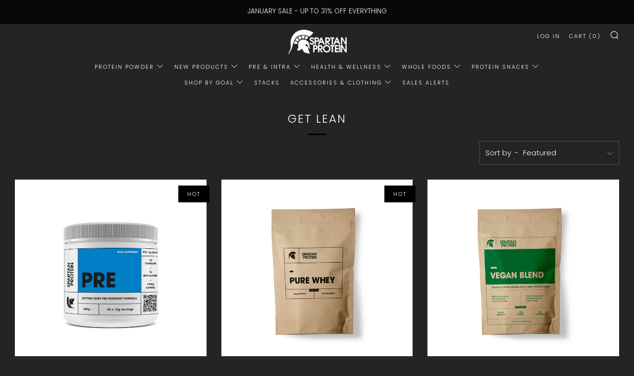

--- FILE ---
content_type: text/html; charset=utf-8
request_url: https://spartanprotein.com/collections/get-lean
body_size: 41054
content:
<!doctype html>
<html class="no-js" lang="en">
<head>


  	<meta charset="utf-8">
  	<meta http-equiv="X-UA-Compatible" content="IE=edge,chrome=1">
  	<meta name="viewport" content="width=device-width, initial-scale=1.0, height=device-height, minimum-scale=1.0, user-scalable=0">
  	<meta name="theme-color" content="#000000">

	<!-- Network optimisations -->
<link rel="preload" as="style" href="//spartanprotein.com/cdn/shop/t/5/assets/theme-critical.css?enable_css_minification=1&v=180128005342373654041620836064"><link rel="preload" as="script" href="//spartanprotein.com/cdn/shop/t/5/assets/scrollreveal.min.js?v=160788058297944495001620836065"><link rel="preconnect" href="//cdn.shopify.com" crossorigin>
<link rel="preconnect" href="//fonts.shopifycdn.com" crossorigin>
<link rel="preconnect" href="//v.shopify.com" crossorigin>
<link rel="preconnect" href="//ajax.googleapis.com" crossorigin>
<link rel="preconnect" href="//s.ytimg.com" crossorigin>
<link rel="preconnect" href="//www.youtube.com" crossorigin>
<link rel="dns-prefetch" href="//productreviews.shopifycdn.com">
<link rel="dns-prefetch" href="//maps.googleapis.com">
<link rel="dns-prefetch" href="//maps.gstatic.com">
<link rel="preconnect" href="https://monorail-edge.shopifysvc.com">

<link rel="canonical" href="https://spartanprotein.com/collections/get-lean">
	    <link rel="shortcut icon" href="//spartanprotein.com/cdn/shop/files/62891816-A914-4513-897E-607C39C825C3_32x32.png?v=1621331889" type="image/png">
	
  
  <meta name="facebook-domain-verification" content="hzdfpiouktvm96kzc4a1zy361xrgva" />

	<!-- Title and description ================================================== --><title>Get Lean
&ndash; Spartan Protein</title><!-- /snippets/social-meta-tags.liquid -->




<meta property="og:site_name" content="Spartan Protein">
<meta property="og:url" content="https://spartanprotein.com/collections/get-lean">
<meta property="og:title" content="Get Lean">
<meta property="og:type" content="product.group">
<meta property="og:description" content="We manufacture, retail and distribute some of the UK's finest sport supplements. High quality nutritional products, carefully manufactured from top notch raw materials. Made in Glasgow, but we ship all over. ">

<meta property="og:image" content="http://spartanprotein.com/cdn/shop/collections/23_1200x1200.png?v=1621097972">
<meta property="og:image:secure_url" content="https://spartanprotein.com/cdn/shop/collections/23_1200x1200.png?v=1621097972">


<meta name="twitter:card" content="summary_large_image">
<meta name="twitter:title" content="Get Lean">
<meta name="twitter:description" content="We manufacture, retail and distribute some of the UK's finest sport supplements. High quality nutritional products, carefully manufactured from top notch raw materials. Made in Glasgow, but we ship all over. ">

  	<!-- JS before CSSOM =================================================== -->
  	<script type="text/javascript">
		theme = {};
		theme.t = {};
		theme.map = {};
		theme.map_settings_url="//spartanprotein.com/cdn/shop/t/5/assets/map_settings.min.js?v=139713383514298653791620836057";
		theme.cart_type = 'modal';
		theme.cart_ajax = true;
		theme.routes = {
			rootUrl: "/",
			rootUrlSlash: "/",
			cartUrl: "/cart",
			cartAddUrl: "/cart/add",
			cartChangeUrl: "/cart/change"
		};
		theme.assets = {
			plyr: "//spartanprotein.com/cdn/shop/t/5/assets/plyr.min.js?v=4209607025050129391620836066",
			masonry: "//spartanprotein.com/cdn/shop/t/5/assets/masonry.min.js?v=52946867241060388171620836060",
			autocomplete: "//spartanprotein.com/cdn/shop/t/5/assets/autocomplete.min.js?v=42647060391499044481620836070",
			photoswipe: "//spartanprotein.com/cdn/shop/t/5/assets/photoswipe.min.js?v=25365026511866153621620836063",
			fecha: "//spartanprotein.com/cdn/shop/t/5/assets/fecha.min.js?v=77892649025288305351620836069"
		};
	</script>
	
	<style id="fontsupporttest">@font-face{font-family:"font";src:url("https://")}</style>
	<script type="text/javascript">
		function supportsFontFace() {
			function blacklist() {
				var match = /(WebKit|windows phone.+trident)\/(\d+)/i.exec(navigator.userAgent);
				return match && parseInt(match[2], 10) < (match[1] == 'WebKit' ? 533 : 6);
			}
			function hasFontFaceSrc() {
				var style = document.getElementById('fontsupporttest');
				var sheet = style.sheet || style.styleSheet;
				var cssText = sheet ? (sheet.cssRules && sheet.cssRules[0] ? sheet.cssRules[0].cssText : sheet.cssText || '') : '';
				return /src/i.test(cssText);
			}
			return !blacklist() && hasFontFaceSrc();
		}
		document.documentElement.classList.replace('no-js', 'js');
		if (window.matchMedia("(pointer: coarse)").matches) {document.documentElement.classList.add('touchevents')} else {document.documentElement.classList.add('no-touchevents')}
		if (supportsFontFace()) {document.documentElement.classList.add('fontface')}
	</script>
  	<script src="//spartanprotein.com/cdn/shop/t/5/assets/jquery.min.js?v=60938658743091704111620836067" defer="defer"></script>
  	<script src="//spartanprotein.com/cdn/shop/t/5/assets/vendor.min.js?v=90278687466543848511620836069" defer="defer"></script>
  	<script src="//spartanprotein.com/cdn/shop/t/5/assets/ajax-cart.min.js?v=3414530709584163441620836086" defer="defer"></script>

  	<!-- CSS ================================================== -->
  	
<style data-shopify>





:root {
	--color--brand: #000000;
	--color--brand-dark: #000000;
	--color--brand-light: #0d0d0d;

	--color--accent: #fad018;
	--color--accent-dark: #f3c705;

	--color--link: #4d4d4d;
	--color--link-dark: #000000;

	--color--text: #ffffff;
	--color--text-light: rgba(255, 255, 255, 0.7);
	--color--text-lighter: rgba(255, 255, 255, 0.5);
	--color--text-lightest: rgba(255, 255, 255, 0.2);

	--color--text-bg: rgba(255, 255, 255, 0.1);

	--color--headings: #ffffff;
	--color--alt-text: #6b6b6b;
	--color--btn: #ffffff;

	--color--product-bg: #f0f0f0;
	--color--product-sale: #fa0000;

	--color--bg: #252424;
	--color--bg-alpha: rgba(37, 36, 36, 0.8);
	--color--bg-light: #323131;
	--color--bg-dark: #181717;

	--font--size-base: 15;
	--font--line-base: 30;

	--font--size-h1: 30;
	--font--size-h2: 23;
	--font--size-h3: 18;
	--font--size-h4: 17;
	--font--size-h5: 14;
	--font--size-h6: 15;

	--font--body: Poppins, sans-serif;
	--font--body-style: normal;
    --font--body-weight: 300;

    --font--title: Poppins, sans-serif;
	--font--title-weight: 300;
	--font--title-style: normal;
	--font--title-space: 2px;
	--font--title-transform: uppercase;
	--font--title-border: 1;
	--font--title-border-size: 3px;

	--font--nav: Poppins, sans-serif;
	--font--nav-weight: 300;
	--font--nav-style: normal;
	--font--nav-space: 2px;
	--font--nav-transform: uppercase;
	--font--nav-size: 11px;

	--font--button: Poppins, sans-serif;
	--font--button-weight: 300;
	--font--button-style: normal;
	--font--button-space: 2px;
	--font--button-transform: uppercase;
	--font--button-size: 11px;
	--font--button-mobile-size: 12px;

	--font--icon-url: //spartanprotein.com/cdn/shop/t/5/assets/sb-icons.eot?v=69961381625854386191620836059;
}
</style>
	<style>@font-face {
  font-family: Poppins;
  font-weight: 300;
  font-style: normal;
  font-display: swap;
  src: url("//spartanprotein.com/cdn/fonts/poppins/poppins_n3.05f58335c3209cce17da4f1f1ab324ebe2982441.woff2") format("woff2"),
       url("//spartanprotein.com/cdn/fonts/poppins/poppins_n3.6971368e1f131d2c8ff8e3a44a36b577fdda3ff5.woff") format("woff");
}

@font-face {
  font-family: Poppins;
  font-weight: 300;
  font-style: normal;
  font-display: swap;
  src: url("//spartanprotein.com/cdn/fonts/poppins/poppins_n3.05f58335c3209cce17da4f1f1ab324ebe2982441.woff2") format("woff2"),
       url("//spartanprotein.com/cdn/fonts/poppins/poppins_n3.6971368e1f131d2c8ff8e3a44a36b577fdda3ff5.woff") format("woff");
}

@font-face {
  font-family: Poppins;
  font-weight: 300;
  font-style: normal;
  font-display: swap;
  src: url("//spartanprotein.com/cdn/fonts/poppins/poppins_n3.05f58335c3209cce17da4f1f1ab324ebe2982441.woff2") format("woff2"),
       url("//spartanprotein.com/cdn/fonts/poppins/poppins_n3.6971368e1f131d2c8ff8e3a44a36b577fdda3ff5.woff") format("woff");
}

@font-face {
  font-family: Poppins;
  font-weight: 300;
  font-style: normal;
  font-display: swap;
  src: url("//spartanprotein.com/cdn/fonts/poppins/poppins_n3.05f58335c3209cce17da4f1f1ab324ebe2982441.woff2") format("woff2"),
       url("//spartanprotein.com/cdn/fonts/poppins/poppins_n3.6971368e1f131d2c8ff8e3a44a36b577fdda3ff5.woff") format("woff");
}

@font-face {
  font-family: Poppins;
  font-weight: 400;
  font-style: normal;
  font-display: swap;
  src: url("//spartanprotein.com/cdn/fonts/poppins/poppins_n4.0ba78fa5af9b0e1a374041b3ceaadf0a43b41362.woff2") format("woff2"),
       url("//spartanprotein.com/cdn/fonts/poppins/poppins_n4.214741a72ff2596839fc9760ee7a770386cf16ca.woff") format("woff");
}

@font-face {
  font-family: Poppins;
  font-weight: 300;
  font-style: italic;
  font-display: swap;
  src: url("//spartanprotein.com/cdn/fonts/poppins/poppins_i3.8536b4423050219f608e17f134fe9ea3b01ed890.woff2") format("woff2"),
       url("//spartanprotein.com/cdn/fonts/poppins/poppins_i3.0f4433ada196bcabf726ed78f8e37e0995762f7f.woff") format("woff");
}

@font-face {
  font-family: Poppins;
  font-weight: 400;
  font-style: italic;
  font-display: swap;
  src: url("//spartanprotein.com/cdn/fonts/poppins/poppins_i4.846ad1e22474f856bd6b81ba4585a60799a9f5d2.woff2") format("woff2"),
       url("//spartanprotein.com/cdn/fonts/poppins/poppins_i4.56b43284e8b52fc64c1fd271f289a39e8477e9ec.woff") format("woff");
}

</style>

<link rel="stylesheet" href="//spartanprotein.com/cdn/shop/t/5/assets/theme-critical.css?enable_css_minification=1&v=180128005342373654041620836064">

<link rel="preload" href="//spartanprotein.com/cdn/shop/t/5/assets/theme.css?enable_css_minification=1&v=11697698670666505281620836059" as="style" onload="this.onload=null;this.rel='stylesheet'">
<noscript><link rel="stylesheet" href="//spartanprotein.com/cdn/shop/t/5/assets/theme.css?enable_css_minification=1&v=11697698670666505281620836059"></noscript>
<script>
	/*! loadCSS rel=preload polyfill. [c]2017 Filament Group, Inc. MIT License */
	(function(w){"use strict";if(!w.loadCSS){w.loadCSS=function(){}}var rp=loadCSS.relpreload={};rp.support=(function(){var ret;try{ret=w.document.createElement("link").relList.supports("preload")}catch(e){ret=false}return function(){return ret}})();rp.bindMediaToggle=function(link){var finalMedia=link.media||"all";function enableStylesheet(){if(link.addEventListener){link.removeEventListener("load",enableStylesheet)}else if(link.attachEvent){link.detachEvent("onload",enableStylesheet)}link.setAttribute("onload",null);link.media=finalMedia}if(link.addEventListener){link.addEventListener("load",enableStylesheet)}else if(link.attachEvent){link.attachEvent("onload",enableStylesheet)}setTimeout(function(){link.rel="stylesheet";link.media="only x"});setTimeout(enableStylesheet,3000)};rp.poly=function(){if(rp.support()){return}var links=w.document.getElementsByTagName("link");for(var i=0;i<links.length;i+=1){var link=links[i];if(link.rel==="preload"&&link.getAttribute("as")==="style"&&!link.getAttribute("data-loadcss")){link.setAttribute("data-loadcss",true);rp.bindMediaToggle(link)}}};if(!rp.support()){rp.poly();var run=w.setInterval(rp.poly,500);if(w.addEventListener){w.addEventListener("load",function(){rp.poly();w.clearInterval(run)})}else if(w.attachEvent){w.attachEvent("onload",function(){rp.poly();w.clearInterval(run)})}}if(typeof exports!=="undefined"){exports.loadCSS=loadCSS}else{w.loadCSS=loadCSS}}(typeof global!=="undefined"?global:this));
</script>

	<!-- JS after CSSOM=================================================== -->
  	<script src="//spartanprotein.com/cdn/shop/t/5/assets/theme.min.js?v=127514221528584704451620836073" defer="defer"></script>
  	<script src="//spartanprotein.com/cdn/shop/t/5/assets/custom.js?v=152733329445290166911620836066" defer="defer"></script>

	

  	
		<script src="//spartanprotein.com/cdn/shop/t/5/assets/scrollreveal.min.js?v=160788058297944495001620836065"></script>
	
  	

	<!-- Header hook for plugins ================================================== -->
  	<script>window.performance && window.performance.mark && window.performance.mark('shopify.content_for_header.start');</script><meta name="google-site-verification" content="32QJGy7IRI6E8SR2EXSQRKGiLkvO_pcDb6hUtnwZrXU">
<meta name="facebook-domain-verification" content="hzdfpiouktvm96kzc4a1zy361xrgva">
<meta id="shopify-digital-wallet" name="shopify-digital-wallet" content="/21906751568/digital_wallets/dialog">
<meta name="shopify-checkout-api-token" content="8056411529926a5d2ce2c17087e8c7d4">
<link rel="alternate" type="application/atom+xml" title="Feed" href="/collections/get-lean.atom" />
<link rel="next" href="/collections/get-lean?page=2">
<link rel="alternate" type="application/json+oembed" href="https://spartanprotein.com/collections/get-lean.oembed">
<script async="async" src="/checkouts/internal/preloads.js?locale=en-GB"></script>
<link rel="preconnect" href="https://shop.app" crossorigin="anonymous">
<script async="async" src="https://shop.app/checkouts/internal/preloads.js?locale=en-GB&shop_id=21906751568" crossorigin="anonymous"></script>
<script id="apple-pay-shop-capabilities" type="application/json">{"shopId":21906751568,"countryCode":"GB","currencyCode":"GBP","merchantCapabilities":["supports3DS"],"merchantId":"gid:\/\/shopify\/Shop\/21906751568","merchantName":"Spartan Protein","requiredBillingContactFields":["postalAddress","email"],"requiredShippingContactFields":["postalAddress","email"],"shippingType":"shipping","supportedNetworks":["visa","maestro","masterCard","amex","discover","elo"],"total":{"type":"pending","label":"Spartan Protein","amount":"1.00"},"shopifyPaymentsEnabled":true,"supportsSubscriptions":true}</script>
<script id="shopify-features" type="application/json">{"accessToken":"8056411529926a5d2ce2c17087e8c7d4","betas":["rich-media-storefront-analytics"],"domain":"spartanprotein.com","predictiveSearch":true,"shopId":21906751568,"locale":"en"}</script>
<script>var Shopify = Shopify || {};
Shopify.shop = "spartan-pro.myshopify.com";
Shopify.locale = "en";
Shopify.currency = {"active":"GBP","rate":"1.0"};
Shopify.country = "GB";
Shopify.theme = {"name":"Venue","id":120275042384,"schema_name":"Venue","schema_version":"4.8.5","theme_store_id":836,"role":"main"};
Shopify.theme.handle = "null";
Shopify.theme.style = {"id":null,"handle":null};
Shopify.cdnHost = "spartanprotein.com/cdn";
Shopify.routes = Shopify.routes || {};
Shopify.routes.root = "/";</script>
<script type="module">!function(o){(o.Shopify=o.Shopify||{}).modules=!0}(window);</script>
<script>!function(o){function n(){var o=[];function n(){o.push(Array.prototype.slice.apply(arguments))}return n.q=o,n}var t=o.Shopify=o.Shopify||{};t.loadFeatures=n(),t.autoloadFeatures=n()}(window);</script>
<script>
  window.ShopifyPay = window.ShopifyPay || {};
  window.ShopifyPay.apiHost = "shop.app\/pay";
  window.ShopifyPay.redirectState = null;
</script>
<script id="shop-js-analytics" type="application/json">{"pageType":"collection"}</script>
<script defer="defer" async type="module" src="//spartanprotein.com/cdn/shopifycloud/shop-js/modules/v2/client.init-shop-cart-sync_BdyHc3Nr.en.esm.js"></script>
<script defer="defer" async type="module" src="//spartanprotein.com/cdn/shopifycloud/shop-js/modules/v2/chunk.common_Daul8nwZ.esm.js"></script>
<script type="module">
  await import("//spartanprotein.com/cdn/shopifycloud/shop-js/modules/v2/client.init-shop-cart-sync_BdyHc3Nr.en.esm.js");
await import("//spartanprotein.com/cdn/shopifycloud/shop-js/modules/v2/chunk.common_Daul8nwZ.esm.js");

  window.Shopify.SignInWithShop?.initShopCartSync?.({"fedCMEnabled":true,"windoidEnabled":true});

</script>
<script>
  window.Shopify = window.Shopify || {};
  if (!window.Shopify.featureAssets) window.Shopify.featureAssets = {};
  window.Shopify.featureAssets['shop-js'] = {"shop-cart-sync":["modules/v2/client.shop-cart-sync_QYOiDySF.en.esm.js","modules/v2/chunk.common_Daul8nwZ.esm.js"],"init-fed-cm":["modules/v2/client.init-fed-cm_DchLp9rc.en.esm.js","modules/v2/chunk.common_Daul8nwZ.esm.js"],"shop-button":["modules/v2/client.shop-button_OV7bAJc5.en.esm.js","modules/v2/chunk.common_Daul8nwZ.esm.js"],"init-windoid":["modules/v2/client.init-windoid_DwxFKQ8e.en.esm.js","modules/v2/chunk.common_Daul8nwZ.esm.js"],"shop-cash-offers":["modules/v2/client.shop-cash-offers_DWtL6Bq3.en.esm.js","modules/v2/chunk.common_Daul8nwZ.esm.js","modules/v2/chunk.modal_CQq8HTM6.esm.js"],"shop-toast-manager":["modules/v2/client.shop-toast-manager_CX9r1SjA.en.esm.js","modules/v2/chunk.common_Daul8nwZ.esm.js"],"init-shop-email-lookup-coordinator":["modules/v2/client.init-shop-email-lookup-coordinator_UhKnw74l.en.esm.js","modules/v2/chunk.common_Daul8nwZ.esm.js"],"pay-button":["modules/v2/client.pay-button_DzxNnLDY.en.esm.js","modules/v2/chunk.common_Daul8nwZ.esm.js"],"avatar":["modules/v2/client.avatar_BTnouDA3.en.esm.js"],"init-shop-cart-sync":["modules/v2/client.init-shop-cart-sync_BdyHc3Nr.en.esm.js","modules/v2/chunk.common_Daul8nwZ.esm.js"],"shop-login-button":["modules/v2/client.shop-login-button_D8B466_1.en.esm.js","modules/v2/chunk.common_Daul8nwZ.esm.js","modules/v2/chunk.modal_CQq8HTM6.esm.js"],"init-customer-accounts-sign-up":["modules/v2/client.init-customer-accounts-sign-up_C8fpPm4i.en.esm.js","modules/v2/client.shop-login-button_D8B466_1.en.esm.js","modules/v2/chunk.common_Daul8nwZ.esm.js","modules/v2/chunk.modal_CQq8HTM6.esm.js"],"init-shop-for-new-customer-accounts":["modules/v2/client.init-shop-for-new-customer-accounts_CVTO0Ztu.en.esm.js","modules/v2/client.shop-login-button_D8B466_1.en.esm.js","modules/v2/chunk.common_Daul8nwZ.esm.js","modules/v2/chunk.modal_CQq8HTM6.esm.js"],"init-customer-accounts":["modules/v2/client.init-customer-accounts_dRgKMfrE.en.esm.js","modules/v2/client.shop-login-button_D8B466_1.en.esm.js","modules/v2/chunk.common_Daul8nwZ.esm.js","modules/v2/chunk.modal_CQq8HTM6.esm.js"],"shop-follow-button":["modules/v2/client.shop-follow-button_CkZpjEct.en.esm.js","modules/v2/chunk.common_Daul8nwZ.esm.js","modules/v2/chunk.modal_CQq8HTM6.esm.js"],"lead-capture":["modules/v2/client.lead-capture_BntHBhfp.en.esm.js","modules/v2/chunk.common_Daul8nwZ.esm.js","modules/v2/chunk.modal_CQq8HTM6.esm.js"],"checkout-modal":["modules/v2/client.checkout-modal_CfxcYbTm.en.esm.js","modules/v2/chunk.common_Daul8nwZ.esm.js","modules/v2/chunk.modal_CQq8HTM6.esm.js"],"shop-login":["modules/v2/client.shop-login_Da4GZ2H6.en.esm.js","modules/v2/chunk.common_Daul8nwZ.esm.js","modules/v2/chunk.modal_CQq8HTM6.esm.js"],"payment-terms":["modules/v2/client.payment-terms_MV4M3zvL.en.esm.js","modules/v2/chunk.common_Daul8nwZ.esm.js","modules/v2/chunk.modal_CQq8HTM6.esm.js"]};
</script>
<script>(function() {
  var isLoaded = false;
  function asyncLoad() {
    if (isLoaded) return;
    isLoaded = true;
    var urls = ["https:\/\/giftbox.ds-cdn.com\/static\/main.js?shop=spartan-pro.myshopify.com","https:\/\/static.rechargecdn.com\/assets\/js\/widget.min.js?shop=spartan-pro.myshopify.com","\/\/cdn.shopify.com\/proxy\/85b764bf7b06cb310108d77d76dfb7b96737a1c85b3331db7bd7cf91ddbd0f0b\/s.pandect.es\/v2.2\/gdpr-cookie-consent.min.js?shop=spartan-pro.myshopify.com\u0026sp-cache-control=cHVibGljLCBtYXgtYWdlPTkwMA","https:\/\/omnisnippet1.com\/platforms\/shopify.js?source=scriptTag\u0026v=2025-05-14T15\u0026shop=spartan-pro.myshopify.com"];
    for (var i = 0; i < urls.length; i++) {
      var s = document.createElement('script');
      s.type = 'text/javascript';
      s.async = true;
      s.src = urls[i];
      var x = document.getElementsByTagName('script')[0];
      x.parentNode.insertBefore(s, x);
    }
  };
  if(window.attachEvent) {
    window.attachEvent('onload', asyncLoad);
  } else {
    window.addEventListener('load', asyncLoad, false);
  }
})();</script>
<script id="__st">var __st={"a":21906751568,"offset":0,"reqid":"828f9ac0-e111-49bc-bc7f-b841d53e8ddb-1769018663","pageurl":"spartanprotein.com\/collections\/get-lean","u":"3b7b30dcdb29","p":"collection","rtyp":"collection","rid":159587795024};</script>
<script>window.ShopifyPaypalV4VisibilityTracking = true;</script>
<script id="captcha-bootstrap">!function(){'use strict';const t='contact',e='account',n='new_comment',o=[[t,t],['blogs',n],['comments',n],[t,'customer']],c=[[e,'customer_login'],[e,'guest_login'],[e,'recover_customer_password'],[e,'create_customer']],r=t=>t.map((([t,e])=>`form[action*='/${t}']:not([data-nocaptcha='true']) input[name='form_type'][value='${e}']`)).join(','),a=t=>()=>t?[...document.querySelectorAll(t)].map((t=>t.form)):[];function s(){const t=[...o],e=r(t);return a(e)}const i='password',u='form_key',d=['recaptcha-v3-token','g-recaptcha-response','h-captcha-response',i],f=()=>{try{return window.sessionStorage}catch{return}},m='__shopify_v',_=t=>t.elements[u];function p(t,e,n=!1){try{const o=window.sessionStorage,c=JSON.parse(o.getItem(e)),{data:r}=function(t){const{data:e,action:n}=t;return t[m]||n?{data:e,action:n}:{data:t,action:n}}(c);for(const[e,n]of Object.entries(r))t.elements[e]&&(t.elements[e].value=n);n&&o.removeItem(e)}catch(o){console.error('form repopulation failed',{error:o})}}const l='form_type',E='cptcha';function T(t){t.dataset[E]=!0}const w=window,h=w.document,L='Shopify',v='ce_forms',y='captcha';let A=!1;((t,e)=>{const n=(g='f06e6c50-85a8-45c8-87d0-21a2b65856fe',I='https://cdn.shopify.com/shopifycloud/storefront-forms-hcaptcha/ce_storefront_forms_captcha_hcaptcha.v1.5.2.iife.js',D={infoText:'Protected by hCaptcha',privacyText:'Privacy',termsText:'Terms'},(t,e,n)=>{const o=w[L][v],c=o.bindForm;if(c)return c(t,g,e,D).then(n);var r;o.q.push([[t,g,e,D],n]),r=I,A||(h.body.append(Object.assign(h.createElement('script'),{id:'captcha-provider',async:!0,src:r})),A=!0)});var g,I,D;w[L]=w[L]||{},w[L][v]=w[L][v]||{},w[L][v].q=[],w[L][y]=w[L][y]||{},w[L][y].protect=function(t,e){n(t,void 0,e),T(t)},Object.freeze(w[L][y]),function(t,e,n,w,h,L){const[v,y,A,g]=function(t,e,n){const i=e?o:[],u=t?c:[],d=[...i,...u],f=r(d),m=r(i),_=r(d.filter((([t,e])=>n.includes(e))));return[a(f),a(m),a(_),s()]}(w,h,L),I=t=>{const e=t.target;return e instanceof HTMLFormElement?e:e&&e.form},D=t=>v().includes(t);t.addEventListener('submit',(t=>{const e=I(t);if(!e)return;const n=D(e)&&!e.dataset.hcaptchaBound&&!e.dataset.recaptchaBound,o=_(e),c=g().includes(e)&&(!o||!o.value);(n||c)&&t.preventDefault(),c&&!n&&(function(t){try{if(!f())return;!function(t){const e=f();if(!e)return;const n=_(t);if(!n)return;const o=n.value;o&&e.removeItem(o)}(t);const e=Array.from(Array(32),(()=>Math.random().toString(36)[2])).join('');!function(t,e){_(t)||t.append(Object.assign(document.createElement('input'),{type:'hidden',name:u})),t.elements[u].value=e}(t,e),function(t,e){const n=f();if(!n)return;const o=[...t.querySelectorAll(`input[type='${i}']`)].map((({name:t})=>t)),c=[...d,...o],r={};for(const[a,s]of new FormData(t).entries())c.includes(a)||(r[a]=s);n.setItem(e,JSON.stringify({[m]:1,action:t.action,data:r}))}(t,e)}catch(e){console.error('failed to persist form',e)}}(e),e.submit())}));const S=(t,e)=>{t&&!t.dataset[E]&&(n(t,e.some((e=>e===t))),T(t))};for(const o of['focusin','change'])t.addEventListener(o,(t=>{const e=I(t);D(e)&&S(e,y())}));const B=e.get('form_key'),M=e.get(l),P=B&&M;t.addEventListener('DOMContentLoaded',(()=>{const t=y();if(P)for(const e of t)e.elements[l].value===M&&p(e,B);[...new Set([...A(),...v().filter((t=>'true'===t.dataset.shopifyCaptcha))])].forEach((e=>S(e,t)))}))}(h,new URLSearchParams(w.location.search),n,t,e,['guest_login'])})(!0,!0)}();</script>
<script integrity="sha256-4kQ18oKyAcykRKYeNunJcIwy7WH5gtpwJnB7kiuLZ1E=" data-source-attribution="shopify.loadfeatures" defer="defer" src="//spartanprotein.com/cdn/shopifycloud/storefront/assets/storefront/load_feature-a0a9edcb.js" crossorigin="anonymous"></script>
<script crossorigin="anonymous" defer="defer" src="//spartanprotein.com/cdn/shopifycloud/storefront/assets/shopify_pay/storefront-65b4c6d7.js?v=20250812"></script>
<script data-source-attribution="shopify.dynamic_checkout.dynamic.init">var Shopify=Shopify||{};Shopify.PaymentButton=Shopify.PaymentButton||{isStorefrontPortableWallets:!0,init:function(){window.Shopify.PaymentButton.init=function(){};var t=document.createElement("script");t.src="https://spartanprotein.com/cdn/shopifycloud/portable-wallets/latest/portable-wallets.en.js",t.type="module",document.head.appendChild(t)}};
</script>
<script data-source-attribution="shopify.dynamic_checkout.buyer_consent">
  function portableWalletsHideBuyerConsent(e){var t=document.getElementById("shopify-buyer-consent"),n=document.getElementById("shopify-subscription-policy-button");t&&n&&(t.classList.add("hidden"),t.setAttribute("aria-hidden","true"),n.removeEventListener("click",e))}function portableWalletsShowBuyerConsent(e){var t=document.getElementById("shopify-buyer-consent"),n=document.getElementById("shopify-subscription-policy-button");t&&n&&(t.classList.remove("hidden"),t.removeAttribute("aria-hidden"),n.addEventListener("click",e))}window.Shopify?.PaymentButton&&(window.Shopify.PaymentButton.hideBuyerConsent=portableWalletsHideBuyerConsent,window.Shopify.PaymentButton.showBuyerConsent=portableWalletsShowBuyerConsent);
</script>
<script data-source-attribution="shopify.dynamic_checkout.cart.bootstrap">document.addEventListener("DOMContentLoaded",(function(){function t(){return document.querySelector("shopify-accelerated-checkout-cart, shopify-accelerated-checkout")}if(t())Shopify.PaymentButton.init();else{new MutationObserver((function(e,n){t()&&(Shopify.PaymentButton.init(),n.disconnect())})).observe(document.body,{childList:!0,subtree:!0})}}));
</script>
<link id="shopify-accelerated-checkout-styles" rel="stylesheet" media="screen" href="https://spartanprotein.com/cdn/shopifycloud/portable-wallets/latest/accelerated-checkout-backwards-compat.css" crossorigin="anonymous">
<style id="shopify-accelerated-checkout-cart">
        #shopify-buyer-consent {
  margin-top: 1em;
  display: inline-block;
  width: 100%;
}

#shopify-buyer-consent.hidden {
  display: none;
}

#shopify-subscription-policy-button {
  background: none;
  border: none;
  padding: 0;
  text-decoration: underline;
  font-size: inherit;
  cursor: pointer;
}

#shopify-subscription-policy-button::before {
  box-shadow: none;
}

      </style>

<script>window.performance && window.performance.mark && window.performance.mark('shopify.content_for_header.end');</script>
 

<script>window.__pagefly_analytics_settings__ = {"acceptTracking":false};</script>
 <!-- BEGIN app block: shopify://apps/pagefly-page-builder/blocks/app-embed/83e179f7-59a0-4589-8c66-c0dddf959200 -->

<!-- BEGIN app snippet: pagefly-cro-ab-testing-main -->







<script>
  ;(function () {
    const url = new URL(window.location)
    const viewParam = url.searchParams.get('view')
    if (viewParam && viewParam.includes('variant-pf-')) {
      url.searchParams.set('pf_v', viewParam)
      url.searchParams.delete('view')
      window.history.replaceState({}, '', url)
    }
  })()
</script>



<script type='module'>
  
  window.PAGEFLY_CRO = window.PAGEFLY_CRO || {}

  window.PAGEFLY_CRO['data_debug'] = {
    original_template_suffix: "all_collections",
    allow_ab_test: false,
    ab_test_start_time: 0,
    ab_test_end_time: 0,
    today_date_time: 1769018664000,
  }
  window.PAGEFLY_CRO['GA4'] = { enabled: false}
</script>

<!-- END app snippet -->








  <script src='https://cdn.shopify.com/extensions/019bb4f9-aed6-78a3-be91-e9d44663e6bf/pagefly-page-builder-215/assets/pagefly-helper.js' defer='defer'></script>

  <script src='https://cdn.shopify.com/extensions/019bb4f9-aed6-78a3-be91-e9d44663e6bf/pagefly-page-builder-215/assets/pagefly-general-helper.js' defer='defer'></script>

  <script src='https://cdn.shopify.com/extensions/019bb4f9-aed6-78a3-be91-e9d44663e6bf/pagefly-page-builder-215/assets/pagefly-snap-slider.js' defer='defer'></script>

  <script src='https://cdn.shopify.com/extensions/019bb4f9-aed6-78a3-be91-e9d44663e6bf/pagefly-page-builder-215/assets/pagefly-slideshow-v3.js' defer='defer'></script>

  <script src='https://cdn.shopify.com/extensions/019bb4f9-aed6-78a3-be91-e9d44663e6bf/pagefly-page-builder-215/assets/pagefly-slideshow-v4.js' defer='defer'></script>

  <script src='https://cdn.shopify.com/extensions/019bb4f9-aed6-78a3-be91-e9d44663e6bf/pagefly-page-builder-215/assets/pagefly-glider.js' defer='defer'></script>

  <script src='https://cdn.shopify.com/extensions/019bb4f9-aed6-78a3-be91-e9d44663e6bf/pagefly-page-builder-215/assets/pagefly-slideshow-v1-v2.js' defer='defer'></script>

  <script src='https://cdn.shopify.com/extensions/019bb4f9-aed6-78a3-be91-e9d44663e6bf/pagefly-page-builder-215/assets/pagefly-product-media.js' defer='defer'></script>

  <script src='https://cdn.shopify.com/extensions/019bb4f9-aed6-78a3-be91-e9d44663e6bf/pagefly-page-builder-215/assets/pagefly-product.js' defer='defer'></script>


<script id='pagefly-helper-data' type='application/json'>
  {
    "page_optimization": {
      "assets_prefetching": false
    },
    "elements_asset_mapper": {
      "Accordion": "https://cdn.shopify.com/extensions/019bb4f9-aed6-78a3-be91-e9d44663e6bf/pagefly-page-builder-215/assets/pagefly-accordion.js",
      "Accordion3": "https://cdn.shopify.com/extensions/019bb4f9-aed6-78a3-be91-e9d44663e6bf/pagefly-page-builder-215/assets/pagefly-accordion3.js",
      "CountDown": "https://cdn.shopify.com/extensions/019bb4f9-aed6-78a3-be91-e9d44663e6bf/pagefly-page-builder-215/assets/pagefly-countdown.js",
      "GMap1": "https://cdn.shopify.com/extensions/019bb4f9-aed6-78a3-be91-e9d44663e6bf/pagefly-page-builder-215/assets/pagefly-gmap.js",
      "GMap2": "https://cdn.shopify.com/extensions/019bb4f9-aed6-78a3-be91-e9d44663e6bf/pagefly-page-builder-215/assets/pagefly-gmap.js",
      "GMapBasicV2": "https://cdn.shopify.com/extensions/019bb4f9-aed6-78a3-be91-e9d44663e6bf/pagefly-page-builder-215/assets/pagefly-gmap.js",
      "GMapAdvancedV2": "https://cdn.shopify.com/extensions/019bb4f9-aed6-78a3-be91-e9d44663e6bf/pagefly-page-builder-215/assets/pagefly-gmap.js",
      "HTML.Video": "https://cdn.shopify.com/extensions/019bb4f9-aed6-78a3-be91-e9d44663e6bf/pagefly-page-builder-215/assets/pagefly-htmlvideo.js",
      "HTML.Video2": "https://cdn.shopify.com/extensions/019bb4f9-aed6-78a3-be91-e9d44663e6bf/pagefly-page-builder-215/assets/pagefly-htmlvideo2.js",
      "HTML.Video3": "https://cdn.shopify.com/extensions/019bb4f9-aed6-78a3-be91-e9d44663e6bf/pagefly-page-builder-215/assets/pagefly-htmlvideo2.js",
      "BackgroundVideo": "https://cdn.shopify.com/extensions/019bb4f9-aed6-78a3-be91-e9d44663e6bf/pagefly-page-builder-215/assets/pagefly-htmlvideo2.js",
      "Instagram": "https://cdn.shopify.com/extensions/019bb4f9-aed6-78a3-be91-e9d44663e6bf/pagefly-page-builder-215/assets/pagefly-instagram.js",
      "Instagram2": "https://cdn.shopify.com/extensions/019bb4f9-aed6-78a3-be91-e9d44663e6bf/pagefly-page-builder-215/assets/pagefly-instagram.js",
      "Insta3": "https://cdn.shopify.com/extensions/019bb4f9-aed6-78a3-be91-e9d44663e6bf/pagefly-page-builder-215/assets/pagefly-instagram3.js",
      "Tabs": "https://cdn.shopify.com/extensions/019bb4f9-aed6-78a3-be91-e9d44663e6bf/pagefly-page-builder-215/assets/pagefly-tab.js",
      "Tabs3": "https://cdn.shopify.com/extensions/019bb4f9-aed6-78a3-be91-e9d44663e6bf/pagefly-page-builder-215/assets/pagefly-tab3.js",
      "ProductBox": "https://cdn.shopify.com/extensions/019bb4f9-aed6-78a3-be91-e9d44663e6bf/pagefly-page-builder-215/assets/pagefly-cart.js",
      "FBPageBox2": "https://cdn.shopify.com/extensions/019bb4f9-aed6-78a3-be91-e9d44663e6bf/pagefly-page-builder-215/assets/pagefly-facebook.js",
      "FBLikeButton2": "https://cdn.shopify.com/extensions/019bb4f9-aed6-78a3-be91-e9d44663e6bf/pagefly-page-builder-215/assets/pagefly-facebook.js",
      "TwitterFeed2": "https://cdn.shopify.com/extensions/019bb4f9-aed6-78a3-be91-e9d44663e6bf/pagefly-page-builder-215/assets/pagefly-twitter.js",
      "Paragraph4": "https://cdn.shopify.com/extensions/019bb4f9-aed6-78a3-be91-e9d44663e6bf/pagefly-page-builder-215/assets/pagefly-paragraph4.js",

      "AliReviews": "https://cdn.shopify.com/extensions/019bb4f9-aed6-78a3-be91-e9d44663e6bf/pagefly-page-builder-215/assets/pagefly-3rd-elements.js",
      "BackInStock": "https://cdn.shopify.com/extensions/019bb4f9-aed6-78a3-be91-e9d44663e6bf/pagefly-page-builder-215/assets/pagefly-3rd-elements.js",
      "GloboBackInStock": "https://cdn.shopify.com/extensions/019bb4f9-aed6-78a3-be91-e9d44663e6bf/pagefly-page-builder-215/assets/pagefly-3rd-elements.js",
      "GrowaveWishlist": "https://cdn.shopify.com/extensions/019bb4f9-aed6-78a3-be91-e9d44663e6bf/pagefly-page-builder-215/assets/pagefly-3rd-elements.js",
      "InfiniteOptionsShopPad": "https://cdn.shopify.com/extensions/019bb4f9-aed6-78a3-be91-e9d44663e6bf/pagefly-page-builder-215/assets/pagefly-3rd-elements.js",
      "InkybayProductPersonalizer": "https://cdn.shopify.com/extensions/019bb4f9-aed6-78a3-be91-e9d44663e6bf/pagefly-page-builder-215/assets/pagefly-3rd-elements.js",
      "LimeSpot": "https://cdn.shopify.com/extensions/019bb4f9-aed6-78a3-be91-e9d44663e6bf/pagefly-page-builder-215/assets/pagefly-3rd-elements.js",
      "Loox": "https://cdn.shopify.com/extensions/019bb4f9-aed6-78a3-be91-e9d44663e6bf/pagefly-page-builder-215/assets/pagefly-3rd-elements.js",
      "Opinew": "https://cdn.shopify.com/extensions/019bb4f9-aed6-78a3-be91-e9d44663e6bf/pagefly-page-builder-215/assets/pagefly-3rd-elements.js",
      "Powr": "https://cdn.shopify.com/extensions/019bb4f9-aed6-78a3-be91-e9d44663e6bf/pagefly-page-builder-215/assets/pagefly-3rd-elements.js",
      "ProductReviews": "https://cdn.shopify.com/extensions/019bb4f9-aed6-78a3-be91-e9d44663e6bf/pagefly-page-builder-215/assets/pagefly-3rd-elements.js",
      "PushOwl": "https://cdn.shopify.com/extensions/019bb4f9-aed6-78a3-be91-e9d44663e6bf/pagefly-page-builder-215/assets/pagefly-3rd-elements.js",
      "ReCharge": "https://cdn.shopify.com/extensions/019bb4f9-aed6-78a3-be91-e9d44663e6bf/pagefly-page-builder-215/assets/pagefly-3rd-elements.js",
      "Rivyo": "https://cdn.shopify.com/extensions/019bb4f9-aed6-78a3-be91-e9d44663e6bf/pagefly-page-builder-215/assets/pagefly-3rd-elements.js",
      "TrackingMore": "https://cdn.shopify.com/extensions/019bb4f9-aed6-78a3-be91-e9d44663e6bf/pagefly-page-builder-215/assets/pagefly-3rd-elements.js",
      "Vitals": "https://cdn.shopify.com/extensions/019bb4f9-aed6-78a3-be91-e9d44663e6bf/pagefly-page-builder-215/assets/pagefly-3rd-elements.js",
      "Wiser": "https://cdn.shopify.com/extensions/019bb4f9-aed6-78a3-be91-e9d44663e6bf/pagefly-page-builder-215/assets/pagefly-3rd-elements.js"
    },
    "custom_elements_mapper": {
      "pf-click-action-element": "https://cdn.shopify.com/extensions/019bb4f9-aed6-78a3-be91-e9d44663e6bf/pagefly-page-builder-215/assets/pagefly-click-action-element.js",
      "pf-dialog-element": "https://cdn.shopify.com/extensions/019bb4f9-aed6-78a3-be91-e9d44663e6bf/pagefly-page-builder-215/assets/pagefly-dialog-element.js"
    }
  }
</script>


<!-- END app block --><link href="https://monorail-edge.shopifysvc.com" rel="dns-prefetch">
<script>(function(){if ("sendBeacon" in navigator && "performance" in window) {try {var session_token_from_headers = performance.getEntriesByType('navigation')[0].serverTiming.find(x => x.name == '_s').description;} catch {var session_token_from_headers = undefined;}var session_cookie_matches = document.cookie.match(/_shopify_s=([^;]*)/);var session_token_from_cookie = session_cookie_matches && session_cookie_matches.length === 2 ? session_cookie_matches[1] : "";var session_token = session_token_from_headers || session_token_from_cookie || "";function handle_abandonment_event(e) {var entries = performance.getEntries().filter(function(entry) {return /monorail-edge.shopifysvc.com/.test(entry.name);});if (!window.abandonment_tracked && entries.length === 0) {window.abandonment_tracked = true;var currentMs = Date.now();var navigation_start = performance.timing.navigationStart;var payload = {shop_id: 21906751568,url: window.location.href,navigation_start,duration: currentMs - navigation_start,session_token,page_type: "collection"};window.navigator.sendBeacon("https://monorail-edge.shopifysvc.com/v1/produce", JSON.stringify({schema_id: "online_store_buyer_site_abandonment/1.1",payload: payload,metadata: {event_created_at_ms: currentMs,event_sent_at_ms: currentMs}}));}}window.addEventListener('pagehide', handle_abandonment_event);}}());</script>
<script id="web-pixels-manager-setup">(function e(e,d,r,n,o){if(void 0===o&&(o={}),!Boolean(null===(a=null===(i=window.Shopify)||void 0===i?void 0:i.analytics)||void 0===a?void 0:a.replayQueue)){var i,a;window.Shopify=window.Shopify||{};var t=window.Shopify;t.analytics=t.analytics||{};var s=t.analytics;s.replayQueue=[],s.publish=function(e,d,r){return s.replayQueue.push([e,d,r]),!0};try{self.performance.mark("wpm:start")}catch(e){}var l=function(){var e={modern:/Edge?\/(1{2}[4-9]|1[2-9]\d|[2-9]\d{2}|\d{4,})\.\d+(\.\d+|)|Firefox\/(1{2}[4-9]|1[2-9]\d|[2-9]\d{2}|\d{4,})\.\d+(\.\d+|)|Chrom(ium|e)\/(9{2}|\d{3,})\.\d+(\.\d+|)|(Maci|X1{2}).+ Version\/(15\.\d+|(1[6-9]|[2-9]\d|\d{3,})\.\d+)([,.]\d+|)( \(\w+\)|)( Mobile\/\w+|) Safari\/|Chrome.+OPR\/(9{2}|\d{3,})\.\d+\.\d+|(CPU[ +]OS|iPhone[ +]OS|CPU[ +]iPhone|CPU IPhone OS|CPU iPad OS)[ +]+(15[._]\d+|(1[6-9]|[2-9]\d|\d{3,})[._]\d+)([._]\d+|)|Android:?[ /-](13[3-9]|1[4-9]\d|[2-9]\d{2}|\d{4,})(\.\d+|)(\.\d+|)|Android.+Firefox\/(13[5-9]|1[4-9]\d|[2-9]\d{2}|\d{4,})\.\d+(\.\d+|)|Android.+Chrom(ium|e)\/(13[3-9]|1[4-9]\d|[2-9]\d{2}|\d{4,})\.\d+(\.\d+|)|SamsungBrowser\/([2-9]\d|\d{3,})\.\d+/,legacy:/Edge?\/(1[6-9]|[2-9]\d|\d{3,})\.\d+(\.\d+|)|Firefox\/(5[4-9]|[6-9]\d|\d{3,})\.\d+(\.\d+|)|Chrom(ium|e)\/(5[1-9]|[6-9]\d|\d{3,})\.\d+(\.\d+|)([\d.]+$|.*Safari\/(?![\d.]+ Edge\/[\d.]+$))|(Maci|X1{2}).+ Version\/(10\.\d+|(1[1-9]|[2-9]\d|\d{3,})\.\d+)([,.]\d+|)( \(\w+\)|)( Mobile\/\w+|) Safari\/|Chrome.+OPR\/(3[89]|[4-9]\d|\d{3,})\.\d+\.\d+|(CPU[ +]OS|iPhone[ +]OS|CPU[ +]iPhone|CPU IPhone OS|CPU iPad OS)[ +]+(10[._]\d+|(1[1-9]|[2-9]\d|\d{3,})[._]\d+)([._]\d+|)|Android:?[ /-](13[3-9]|1[4-9]\d|[2-9]\d{2}|\d{4,})(\.\d+|)(\.\d+|)|Mobile Safari.+OPR\/([89]\d|\d{3,})\.\d+\.\d+|Android.+Firefox\/(13[5-9]|1[4-9]\d|[2-9]\d{2}|\d{4,})\.\d+(\.\d+|)|Android.+Chrom(ium|e)\/(13[3-9]|1[4-9]\d|[2-9]\d{2}|\d{4,})\.\d+(\.\d+|)|Android.+(UC? ?Browser|UCWEB|U3)[ /]?(15\.([5-9]|\d{2,})|(1[6-9]|[2-9]\d|\d{3,})\.\d+)\.\d+|SamsungBrowser\/(5\.\d+|([6-9]|\d{2,})\.\d+)|Android.+MQ{2}Browser\/(14(\.(9|\d{2,})|)|(1[5-9]|[2-9]\d|\d{3,})(\.\d+|))(\.\d+|)|K[Aa][Ii]OS\/(3\.\d+|([4-9]|\d{2,})\.\d+)(\.\d+|)/},d=e.modern,r=e.legacy,n=navigator.userAgent;return n.match(d)?"modern":n.match(r)?"legacy":"unknown"}(),u="modern"===l?"modern":"legacy",c=(null!=n?n:{modern:"",legacy:""})[u],f=function(e){return[e.baseUrl,"/wpm","/b",e.hashVersion,"modern"===e.buildTarget?"m":"l",".js"].join("")}({baseUrl:d,hashVersion:r,buildTarget:u}),m=function(e){var d=e.version,r=e.bundleTarget,n=e.surface,o=e.pageUrl,i=e.monorailEndpoint;return{emit:function(e){var a=e.status,t=e.errorMsg,s=(new Date).getTime(),l=JSON.stringify({metadata:{event_sent_at_ms:s},events:[{schema_id:"web_pixels_manager_load/3.1",payload:{version:d,bundle_target:r,page_url:o,status:a,surface:n,error_msg:t},metadata:{event_created_at_ms:s}}]});if(!i)return console&&console.warn&&console.warn("[Web Pixels Manager] No Monorail endpoint provided, skipping logging."),!1;try{return self.navigator.sendBeacon.bind(self.navigator)(i,l)}catch(e){}var u=new XMLHttpRequest;try{return u.open("POST",i,!0),u.setRequestHeader("Content-Type","text/plain"),u.send(l),!0}catch(e){return console&&console.warn&&console.warn("[Web Pixels Manager] Got an unhandled error while logging to Monorail."),!1}}}}({version:r,bundleTarget:l,surface:e.surface,pageUrl:self.location.href,monorailEndpoint:e.monorailEndpoint});try{o.browserTarget=l,function(e){var d=e.src,r=e.async,n=void 0===r||r,o=e.onload,i=e.onerror,a=e.sri,t=e.scriptDataAttributes,s=void 0===t?{}:t,l=document.createElement("script"),u=document.querySelector("head"),c=document.querySelector("body");if(l.async=n,l.src=d,a&&(l.integrity=a,l.crossOrigin="anonymous"),s)for(var f in s)if(Object.prototype.hasOwnProperty.call(s,f))try{l.dataset[f]=s[f]}catch(e){}if(o&&l.addEventListener("load",o),i&&l.addEventListener("error",i),u)u.appendChild(l);else{if(!c)throw new Error("Did not find a head or body element to append the script");c.appendChild(l)}}({src:f,async:!0,onload:function(){if(!function(){var e,d;return Boolean(null===(d=null===(e=window.Shopify)||void 0===e?void 0:e.analytics)||void 0===d?void 0:d.initialized)}()){var d=window.webPixelsManager.init(e)||void 0;if(d){var r=window.Shopify.analytics;r.replayQueue.forEach((function(e){var r=e[0],n=e[1],o=e[2];d.publishCustomEvent(r,n,o)})),r.replayQueue=[],r.publish=d.publishCustomEvent,r.visitor=d.visitor,r.initialized=!0}}},onerror:function(){return m.emit({status:"failed",errorMsg:"".concat(f," has failed to load")})},sri:function(e){var d=/^sha384-[A-Za-z0-9+/=]+$/;return"string"==typeof e&&d.test(e)}(c)?c:"",scriptDataAttributes:o}),m.emit({status:"loading"})}catch(e){m.emit({status:"failed",errorMsg:(null==e?void 0:e.message)||"Unknown error"})}}})({shopId: 21906751568,storefrontBaseUrl: "https://spartanprotein.com",extensionsBaseUrl: "https://extensions.shopifycdn.com/cdn/shopifycloud/web-pixels-manager",monorailEndpoint: "https://monorail-edge.shopifysvc.com/unstable/produce_batch",surface: "storefront-renderer",enabledBetaFlags: ["2dca8a86"],webPixelsConfigList: [{"id":"2105049470","configuration":"{\"webPixelName\":\"Judge.me\"}","eventPayloadVersion":"v1","runtimeContext":"STRICT","scriptVersion":"34ad157958823915625854214640f0bf","type":"APP","apiClientId":683015,"privacyPurposes":["ANALYTICS"],"dataSharingAdjustments":{"protectedCustomerApprovalScopes":["read_customer_email","read_customer_name","read_customer_personal_data","read_customer_phone"]}},{"id":"290979920","configuration":"{\"config\":\"{\\\"pixel_id\\\":\\\"G-XDPSZX8T45\\\",\\\"gtag_events\\\":[{\\\"type\\\":\\\"purchase\\\",\\\"action_label\\\":\\\"G-XDPSZX8T45\\\"},{\\\"type\\\":\\\"page_view\\\",\\\"action_label\\\":\\\"G-XDPSZX8T45\\\"},{\\\"type\\\":\\\"view_item\\\",\\\"action_label\\\":\\\"G-XDPSZX8T45\\\"},{\\\"type\\\":\\\"search\\\",\\\"action_label\\\":\\\"G-XDPSZX8T45\\\"},{\\\"type\\\":\\\"add_to_cart\\\",\\\"action_label\\\":\\\"G-XDPSZX8T45\\\"},{\\\"type\\\":\\\"begin_checkout\\\",\\\"action_label\\\":\\\"G-XDPSZX8T45\\\"},{\\\"type\\\":\\\"add_payment_info\\\",\\\"action_label\\\":\\\"G-XDPSZX8T45\\\"}],\\\"enable_monitoring_mode\\\":false}\"}","eventPayloadVersion":"v1","runtimeContext":"OPEN","scriptVersion":"b2a88bafab3e21179ed38636efcd8a93","type":"APP","apiClientId":1780363,"privacyPurposes":[],"dataSharingAdjustments":{"protectedCustomerApprovalScopes":["read_customer_address","read_customer_email","read_customer_name","read_customer_personal_data","read_customer_phone"]}},{"id":"117538896","configuration":"{\"pixel_id\":\"2132463526900395\",\"pixel_type\":\"facebook_pixel\",\"metaapp_system_user_token\":\"-\"}","eventPayloadVersion":"v1","runtimeContext":"OPEN","scriptVersion":"ca16bc87fe92b6042fbaa3acc2fbdaa6","type":"APP","apiClientId":2329312,"privacyPurposes":["ANALYTICS","MARKETING","SALE_OF_DATA"],"dataSharingAdjustments":{"protectedCustomerApprovalScopes":["read_customer_address","read_customer_email","read_customer_name","read_customer_personal_data","read_customer_phone"]}},{"id":"81821776","configuration":"{\"apiURL\":\"https:\/\/api.omnisend.com\",\"appURL\":\"https:\/\/app.omnisend.com\",\"brandID\":\"5ed922da4c7fa444d7862846\",\"trackingURL\":\"https:\/\/wt.omnisendlink.com\"}","eventPayloadVersion":"v1","runtimeContext":"STRICT","scriptVersion":"aa9feb15e63a302383aa48b053211bbb","type":"APP","apiClientId":186001,"privacyPurposes":["ANALYTICS","MARKETING","SALE_OF_DATA"],"dataSharingAdjustments":{"protectedCustomerApprovalScopes":["read_customer_address","read_customer_email","read_customer_name","read_customer_personal_data","read_customer_phone"]}},{"id":"shopify-app-pixel","configuration":"{}","eventPayloadVersion":"v1","runtimeContext":"STRICT","scriptVersion":"0450","apiClientId":"shopify-pixel","type":"APP","privacyPurposes":["ANALYTICS","MARKETING"]},{"id":"shopify-custom-pixel","eventPayloadVersion":"v1","runtimeContext":"LAX","scriptVersion":"0450","apiClientId":"shopify-pixel","type":"CUSTOM","privacyPurposes":["ANALYTICS","MARKETING"]}],isMerchantRequest: false,initData: {"shop":{"name":"Spartan Protein","paymentSettings":{"currencyCode":"GBP"},"myshopifyDomain":"spartan-pro.myshopify.com","countryCode":"GB","storefrontUrl":"https:\/\/spartanprotein.com"},"customer":null,"cart":null,"checkout":null,"productVariants":[],"purchasingCompany":null},},"https://spartanprotein.com/cdn","fcfee988w5aeb613cpc8e4bc33m6693e112",{"modern":"","legacy":""},{"shopId":"21906751568","storefrontBaseUrl":"https:\/\/spartanprotein.com","extensionBaseUrl":"https:\/\/extensions.shopifycdn.com\/cdn\/shopifycloud\/web-pixels-manager","surface":"storefront-renderer","enabledBetaFlags":"[\"2dca8a86\"]","isMerchantRequest":"false","hashVersion":"fcfee988w5aeb613cpc8e4bc33m6693e112","publish":"custom","events":"[[\"page_viewed\",{}],[\"collection_viewed\",{\"collection\":{\"id\":\"159587795024\",\"title\":\"Get Lean\",\"productVariants\":[{\"price\":{\"amount\":29.0,\"currencyCode\":\"GBP\"},\"product\":{\"title\":\"PRE\",\"vendor\":\"Spartan Protein\",\"id\":\"3493060116560\",\"untranslatedTitle\":\"PRE\",\"url\":\"\/products\/pre\",\"type\":\"Pre\/Intra Workout\"},\"id\":\"27903306760272\",\"image\":{\"src\":\"\/\/spartanprotein.com\/cdn\/shop\/files\/Pre_CherryCola.png?v=1715587338\"},\"sku\":\"\",\"title\":\"Cherry Cola \/ 360g (30 Servings)\",\"untranslatedTitle\":\"Cherry Cola \/ 360g (30 Servings)\"},{\"price\":{\"amount\":2.8,\"currencyCode\":\"GBP\"},\"product\":{\"title\":\"Pure Whey\",\"vendor\":\"Spartan Protein\",\"id\":\"3519134826576\",\"untranslatedTitle\":\"Pure Whey\",\"url\":\"\/products\/pure-whey\",\"type\":\"Protein \/ Snacks\"},\"id\":\"28010072375376\",\"image\":{\"src\":\"\/\/spartanprotein.com\/cdn\/shop\/products\/image_596ca5c8-2565-4f6e-9a0a-cf93a9d55d32.jpg?v=1617644841\"},\"sku\":\"\",\"title\":\"30g \/ Vanilla\",\"untranslatedTitle\":\"30g \/ Vanilla\"},{\"price\":{\"amount\":2.6,\"currencyCode\":\"GBP\"},\"product\":{\"title\":\"Vegan Blend Protein\",\"vendor\":\"Spartan Protein\",\"id\":\"3518944313424\",\"untranslatedTitle\":\"Vegan Blend Protein\",\"url\":\"\/products\/vegan-blend-protein\",\"type\":\"Protein \/ Snacks\"},\"id\":\"33153576534096\",\"image\":{\"src\":\"\/\/spartanprotein.com\/cdn\/shop\/products\/Vegan-Blend.jpg?v=1569416420\"},\"sku\":\"\",\"title\":\"36g \/ Cacao \u0026 Toffee\",\"untranslatedTitle\":\"36g \/ Cacao \u0026 Toffee\"},{\"price\":{\"amount\":34.0,\"currencyCode\":\"GBP\"},\"product\":{\"title\":\"Micellar Casein\",\"vendor\":\"Spartan Protein\",\"id\":\"4779782832208\",\"untranslatedTitle\":\"Micellar Casein\",\"url\":\"\/products\/micellar-casein\",\"type\":\"\"},\"id\":\"32803864313936\",\"image\":{\"src\":\"\/\/spartanprotein.com\/cdn\/shop\/products\/image_966a8e63-5469-493a-8127-362affb4d342.png?v=1598499511\"},\"sku\":\"\",\"title\":\"Smooth Chocolate - 1kg\",\"untranslatedTitle\":\"Smooth Chocolate - 1kg\"},{\"price\":{\"amount\":28.0,\"currencyCode\":\"GBP\"},\"product\":{\"title\":\"Oats \u0026 Whey\",\"vendor\":\"Spartan Protein\",\"id\":\"4612031512656\",\"untranslatedTitle\":\"Oats \u0026 Whey\",\"url\":\"\/products\/oats-whey\",\"type\":\"\"},\"id\":\"32368555032656\",\"image\":{\"src\":\"\/\/spartanprotein.com\/cdn\/shop\/products\/image.jpg?v=1606831188\"},\"sku\":\"\",\"title\":\"1.2Kg \/ Smooth Chocolate\",\"untranslatedTitle\":\"1.2Kg \/ Smooth Chocolate\"},{\"price\":{\"amount\":12.0,\"currencyCode\":\"GBP\"},\"product\":{\"title\":\"Omega 3\",\"vendor\":\"Spartan Protein\",\"id\":\"3519087870032\",\"untranslatedTitle\":\"Omega 3\",\"url\":\"\/products\/omega-3\",\"type\":\"\"},\"id\":\"28009945530448\",\"image\":{\"src\":\"\/\/spartanprotein.com\/cdn\/shop\/products\/Omega3.png?v=1621086731\"},\"sku\":\"\",\"title\":\"90\",\"untranslatedTitle\":\"90\"},{\"price\":{\"amount\":15.0,\"currencyCode\":\"GBP\"},\"product\":{\"title\":\"KSM-66 Ashwagandha\",\"vendor\":\"Spartan Protein\",\"id\":\"4632024514640\",\"untranslatedTitle\":\"KSM-66 Ashwagandha\",\"url\":\"\/products\/ksm-66-ashwagandha\",\"type\":\"\"},\"id\":\"32449731854416\",\"image\":{\"src\":\"\/\/spartanprotein.com\/cdn\/shop\/products\/Ashwagandha-KSM-66.png?v=1621086667\"},\"sku\":\"\",\"title\":\"60 x 300mg\",\"untranslatedTitle\":\"60 x 300mg\"},{\"price\":{\"amount\":37.0,\"currencyCode\":\"GBP\"},\"product\":{\"title\":\"Limited Edition Pure Whey: Cookies \u0026 Cream\",\"vendor\":\"Spartan Protein\",\"id\":\"6560931250256\",\"untranslatedTitle\":\"Limited Edition Pure Whey: Cookies \u0026 Cream\",\"url\":\"\/products\/limited-edition-pure-whey-cookies-cream\",\"type\":\"\"},\"id\":\"39378091278416\",\"image\":{\"src\":\"\/\/spartanprotein.com\/cdn\/shop\/products\/image_d44c4870-17d3-4cd6-a4d0-dccd3c885d03.jpg?v=1619506753\"},\"sku\":\"\",\"title\":\"1kg\",\"untranslatedTitle\":\"1kg\"},{\"price\":{\"amount\":29.0,\"currencyCode\":\"GBP\"},\"product\":{\"title\":\"Essential Amino Acids\",\"vendor\":\"Spartan Protein\",\"id\":\"6557567713360\",\"untranslatedTitle\":\"Essential Amino Acids\",\"url\":\"\/products\/essential-amino-acids\",\"type\":\"\"},\"id\":\"39359337398352\",\"image\":{\"src\":\"\/\/spartanprotein.com\/cdn\/shop\/products\/image_ef9f78ea-2d14-46f5-926a-06e8c40d2552.jpg?v=1618638831\"},\"sku\":\"\",\"title\":\"Sour Apple \/ 300g\",\"untranslatedTitle\":\"Sour Apple \/ 300g\"},{\"price\":{\"amount\":35.0,\"currencyCode\":\"GBP\"},\"product\":{\"title\":\"Limited Edition: Mint Choc Oreo Pure Whey\",\"vendor\":\"Spartan Protein\",\"id\":\"6645052211280\",\"untranslatedTitle\":\"Limited Edition: Mint Choc Oreo Pure Whey\",\"url\":\"\/products\/limited-edition-mint-choc-oreo-pure-whey\",\"type\":\"\"},\"id\":\"39659340431440\",\"image\":{\"src\":\"\/\/spartanprotein.com\/cdn\/shop\/files\/image_2b7923c2-10b9-4812-b65c-43b58a1ef4d2.png?v=1706531769\"},\"sku\":\"\",\"title\":\"1kg\",\"untranslatedTitle\":\"1kg\"},{\"price\":{\"amount\":9.0,\"currencyCode\":\"GBP\"},\"product\":{\"title\":\"Eazy Egg Free Range Liquid Egg Whites - 1kg\",\"vendor\":\"Spartan Protein\",\"id\":\"6726781665360\",\"untranslatedTitle\":\"Eazy Egg Free Range Liquid Egg Whites - 1kg\",\"url\":\"\/products\/uncle-jacks-100-free-range-liquid-egg-whites-970ml\",\"type\":\"\"},\"id\":\"40547482271824\",\"image\":{\"src\":\"\/\/spartanprotein.com\/cdn\/shop\/files\/IMG-0413.webp?v=1752485125\"},\"sku\":\"\",\"title\":\"1\",\"untranslatedTitle\":\"1\"},{\"price\":{\"amount\":31.0,\"currencyCode\":\"GBP\"},\"product\":{\"title\":\"PMP - Zero Stim Pump Formula\",\"vendor\":\"Spartan Protein\",\"id\":\"6857748316240\",\"untranslatedTitle\":\"PMP - Zero Stim Pump Formula\",\"url\":\"\/products\/pmp\",\"type\":\"Pre\/Intra Workout\"},\"id\":\"40229393268816\",\"image\":{\"src\":\"\/\/spartanprotein.com\/cdn\/shop\/files\/PMP-Tropical.png?v=1719771816\"},\"sku\":\"\",\"title\":\"Cotton Candy \/ 510g (30 Servings)\",\"untranslatedTitle\":\"Cotton Candy \/ 510g (30 Servings)\"},{\"price\":{\"amount\":22.0,\"currencyCode\":\"GBP\"},\"product\":{\"title\":\"GRN - Concentrated Super Greens Formula\",\"vendor\":\"Spartan Protein\",\"id\":\"6859499667536\",\"untranslatedTitle\":\"GRN - Concentrated Super Greens Formula\",\"url\":\"\/products\/grn-concentrated-super-greens-formula\",\"type\":\"\"},\"id\":\"40239963045968\",\"image\":{\"src\":\"\/\/spartanprotein.com\/cdn\/shop\/files\/GRN-Pineapple-Coconut.png?v=1719771746\"},\"sku\":\"\",\"title\":\"405g (30 servings) \/ Pineapple + Coconut\",\"untranslatedTitle\":\"405g (30 servings) \/ Pineapple + Coconut\"},{\"price\":{\"amount\":13.95,\"currencyCode\":\"GBP\"},\"product\":{\"title\":\"Omega 3 Gummies\",\"vendor\":\"Spartan Protein\",\"id\":\"6860987367504\",\"untranslatedTitle\":\"Omega 3 Gummies\",\"url\":\"\/products\/omega-3-gummies\",\"type\":\"\"},\"id\":\"40246536077392\",\"image\":{\"src\":\"\/\/spartanprotein.com\/cdn\/shop\/files\/image_f613f0ab-0073-4b83-9739-c539aa608edf.jpg?v=1690614006\"},\"sku\":\"\",\"title\":\"60 (30 servings)\",\"untranslatedTitle\":\"60 (30 servings)\"},{\"price\":{\"amount\":13.95,\"currencyCode\":\"GBP\"},\"product\":{\"title\":\"Multi-Vit + Biotin Gummies\",\"vendor\":\"Spartan Protein\",\"id\":\"6860987465808\",\"untranslatedTitle\":\"Multi-Vit + Biotin Gummies\",\"url\":\"\/products\/multi-vit-biotin-gummies\",\"type\":\"\"},\"id\":\"40246537191504\",\"image\":{\"src\":\"\/\/spartanprotein.com\/cdn\/shop\/files\/image_2152963f-0e73-4767-9bb0-c3cb913c3765.jpg?v=1690614050\"},\"sku\":\"\",\"title\":\"60 (30 servings)\",\"untranslatedTitle\":\"60 (30 servings)\"},{\"price\":{\"amount\":37.0,\"currencyCode\":\"GBP\"},\"product\":{\"title\":\"Limited Edition: Banoffee Pie Pure Whey\",\"vendor\":\"Spartan Protein\",\"id\":\"7101752541264\",\"untranslatedTitle\":\"Limited Edition: Banoffee Pie Pure Whey\",\"url\":\"\/products\/limited-edition-banoffee-pie-pure-whey\",\"type\":\"\"},\"id\":\"40907291754576\",\"image\":{\"src\":\"\/\/spartanprotein.com\/cdn\/shop\/files\/IMG-8294.jpg?v=1725021558\"},\"sku\":\"\",\"title\":\"1kg\",\"untranslatedTitle\":\"1kg\"},{\"price\":{\"amount\":2.2,\"currencyCode\":\"GBP\"},\"product\":{\"title\":\"Pro.Brew Protein Coffee\",\"vendor\":\"Pro.Brew\",\"id\":\"14865787289982\",\"untranslatedTitle\":\"Pro.Brew Protein Coffee\",\"url\":\"\/products\/pro-brew-protein-coffee-sachets\",\"type\":\"Drink\"},\"id\":\"54855104364926\",\"image\":{\"src\":\"\/\/spartanprotein.com\/cdn\/shop\/files\/Creative.png?v=1732637647\"},\"sku\":\"\",\"title\":\"1 x 12g sachet\",\"untranslatedTitle\":\"1 x 12g sachet\"},{\"price\":{\"amount\":38.95,\"currencyCode\":\"GBP\"},\"product\":{\"title\":\"GRN + Multi-Vit Gummies\",\"vendor\":\"Spartan Protein\",\"id\":\"14876900884862\",\"untranslatedTitle\":\"GRN + Multi-Vit Gummies\",\"url\":\"\/products\/grn-multi-vit-gummies\",\"type\":\"\"},\"id\":\"54884118659454\",\"image\":{\"src\":\"\/\/spartanprotein.com\/cdn\/shop\/files\/CDC9234A-7BF2-49A3-B04D-02E8069487C7.png?v=1734073464\"},\"sku\":null,\"title\":\"Default Title\",\"untranslatedTitle\":\"Default Title\"}]}}]]"});</script><script>
  window.ShopifyAnalytics = window.ShopifyAnalytics || {};
  window.ShopifyAnalytics.meta = window.ShopifyAnalytics.meta || {};
  window.ShopifyAnalytics.meta.currency = 'GBP';
  var meta = {"products":[{"id":3493060116560,"gid":"gid:\/\/shopify\/Product\/3493060116560","vendor":"Spartan Protein","type":"Pre\/Intra Workout","handle":"pre","variants":[{"id":27903306760272,"price":2900,"name":"PRE - Cherry Cola \/ 360g (30 Servings)","public_title":"Cherry Cola \/ 360g (30 Servings)","sku":""},{"id":32942257012816,"price":300,"name":"PRE - Cherry Cola \/ 12g Sample","public_title":"Cherry Cola \/ 12g Sample","sku":""},{"id":32367708012624,"price":2900,"name":"PRE - Fruit Fusion \/ 360g (30 Servings)","public_title":"Fruit Fusion \/ 360g (30 Servings)","sku":""},{"id":32942258028624,"price":300,"name":"PRE - Fruit Fusion \/ 12g Sample","public_title":"Fruit Fusion \/ 12g Sample","sku":""},{"id":39250038423632,"price":2900,"name":"PRE - Blue Razz \/ 360g (30 Servings)","public_title":"Blue Razz \/ 360g (30 Servings)","sku":""},{"id":39334180946000,"price":300,"name":"PRE - Blue Razz \/ 12g Sample","public_title":"Blue Razz \/ 12g Sample","sku":""},{"id":39662661271632,"price":2900,"name":"PRE - Watermelon \/ 360g (30 Servings)","public_title":"Watermelon \/ 360g (30 Servings)","sku":""},{"id":39662661304400,"price":300,"name":"PRE - Watermelon \/ 12g Sample","public_title":"Watermelon \/ 12g Sample","sku":""},{"id":39710884298832,"price":5400,"name":"PRE - Fruit Fusion \/ 720g (60 servings)","public_title":"Fruit Fusion \/ 720g (60 servings)","sku":""},{"id":39710884331600,"price":5400,"name":"PRE - Cherry Cola \/ 720g (60 servings)","public_title":"Cherry Cola \/ 720g (60 servings)","sku":""},{"id":39710884364368,"price":5400,"name":"PRE - Watermelon \/ 720g (60 Servings","public_title":"Watermelon \/ 720g (60 Servings","sku":""},{"id":39801799606352,"price":10000,"name":"PRE - Variety Box, 4 x 360g: Cherry Cola, Fruit Fusion, Blue Raspberry, Watermelon \/ 4 x 360g","public_title":"Variety Box, 4 x 360g: Cherry Cola, Fruit Fusion, Blue Raspberry, Watermelon \/ 4 x 360g","sku":""},{"id":39946596548688,"price":5400,"name":"PRE - Blue Razz \/ 720g (60 servings)","public_title":"Blue Razz \/ 720g (60 servings)","sku":""}],"remote":false},{"id":3519134826576,"gid":"gid:\/\/shopify\/Product\/3519134826576","vendor":"Spartan Protein","type":"Protein \/ Snacks","handle":"pure-whey","variants":[{"id":28010072375376,"price":280,"name":"Pure Whey - 30g \/ Vanilla","public_title":"30g \/ Vanilla","sku":""},{"id":28010072408144,"price":280,"name":"Pure Whey - 30g \/ Belgian Chocolate","public_title":"30g \/ Belgian Chocolate","sku":""},{"id":28010072506448,"price":280,"name":"Pure Whey - 30g \/ Toffee Fudge","public_title":"30g \/ Toffee Fudge","sku":""},{"id":28010072440912,"price":280,"name":"Pure Whey - 30g \/ Strawberry Cream","public_title":"30g \/ Strawberry Cream","sku":""},{"id":28010072473680,"price":280,"name":"Pure Whey - 30g \/ Mocha","public_title":"30g \/ Mocha","sku":""},{"id":28010072539216,"price":280,"name":"Pure Whey - 30g \/ Chocolate Mint","public_title":"30g \/ Chocolate Mint","sku":""},{"id":28010072604752,"price":260,"name":"Pure Whey - 30g \/ Unflavoured","public_title":"30g \/ Unflavoured","sku":""},{"id":32421749194832,"price":280,"name":"Pure Whey - 30g \/ White Chocolate","public_title":"30g \/ White Chocolate","sku":"0"},{"id":28010072571984,"price":280,"name":"Pure Whey - 30g \/ Banana","public_title":"30g \/ Banana","sku":""},{"id":28010072637520,"price":1990,"name":"Pure Whey - 450g \/ Vanilla","public_title":"450g \/ Vanilla","sku":""},{"id":28010072670288,"price":1990,"name":"Pure Whey - 450g \/ Belgian Chocolate","public_title":"450g \/ Belgian Chocolate","sku":""},{"id":28010072768592,"price":1990,"name":"Pure Whey - 450g \/ Toffee Fudge","public_title":"450g \/ Toffee Fudge","sku":"0"},{"id":28010072703056,"price":1900,"name":"Pure Whey - 450g \/ Strawberry Cream","public_title":"450g \/ Strawberry Cream","sku":""},{"id":28010072735824,"price":1990,"name":"Pure Whey - 450g \/ Mocha","public_title":"450g \/ Mocha","sku":""},{"id":28010072801360,"price":1990,"name":"Pure Whey - 450g \/ Chocolate Mint","public_title":"450g \/ Chocolate Mint","sku":""},{"id":28010072866896,"price":1800,"name":"Pure Whey - 450g \/ Unflavoured","public_title":"450g \/ Unflavoured","sku":""},{"id":32421751816272,"price":1990,"name":"Pure Whey - 450g \/ White Chocolate","public_title":"450g \/ White Chocolate","sku":"3"},{"id":28010072834128,"price":1990,"name":"Pure Whey - 450g \/ Banana","public_title":"450g \/ Banana","sku":""},{"id":28010072899664,"price":3700,"name":"Pure Whey - 1KG \/ Vanilla","public_title":"1KG \/ Vanilla","sku":""},{"id":28010072932432,"price":3800,"name":"Pure Whey - 1KG \/ Belgian Chocolate","public_title":"1KG \/ Belgian Chocolate","sku":""},{"id":28010073030736,"price":3700,"name":"Pure Whey - 1KG \/ Toffee Fudge","public_title":"1KG \/ Toffee Fudge","sku":"0"},{"id":28010072965200,"price":3500,"name":"Pure Whey - 1KG \/ Strawberry Cream","public_title":"1KG \/ Strawberry Cream","sku":""},{"id":28010072997968,"price":3800,"name":"Pure Whey - 1KG \/ Mocha","public_title":"1KG \/ Mocha","sku":""},{"id":28010073063504,"price":3800,"name":"Pure Whey - 1KG \/ Chocolate Mint","public_title":"1KG \/ Chocolate Mint","sku":""},{"id":28010073129040,"price":3500,"name":"Pure Whey - 1KG \/ Unflavoured","public_title":"1KG \/ Unflavoured","sku":""},{"id":32454785859664,"price":3700,"name":"Pure Whey - 1KG \/ White Chocolate","public_title":"1KG \/ White Chocolate","sku":"0"},{"id":28010073096272,"price":3700,"name":"Pure Whey - 1KG \/ Banana","public_title":"1KG \/ Banana","sku":""},{"id":28010073161808,"price":7100,"name":"Pure Whey - 2KG \/ Vanilla","public_title":"2KG \/ Vanilla","sku":""},{"id":28010073194576,"price":7200,"name":"Pure Whey - 2KG \/ Belgian Chocolate","public_title":"2KG \/ Belgian Chocolate","sku":""},{"id":28010073292880,"price":7100,"name":"Pure Whey - 2KG \/ Toffee Fudge","public_title":"2KG \/ Toffee Fudge","sku":"0"},{"id":28010073227344,"price":7100,"name":"Pure Whey - 2KG \/ Strawberry Cream","public_title":"2KG \/ Strawberry Cream","sku":""},{"id":28010073260112,"price":7200,"name":"Pure Whey - 2KG \/ Mocha","public_title":"2KG \/ Mocha","sku":""},{"id":28010073325648,"price":7200,"name":"Pure Whey - 2KG \/ Chocolate Mint","public_title":"2KG \/ Chocolate Mint","sku":""},{"id":28010073391184,"price":6900,"name":"Pure Whey - 2KG \/ Unflavoured","public_title":"2KG \/ Unflavoured","sku":""},{"id":32454794575952,"price":7100,"name":"Pure Whey - 2KG \/ White Chocolate","public_title":"2KG \/ White Chocolate","sku":"0"},{"id":28010073358416,"price":7100,"name":"Pure Whey - 2KG \/ Banana","public_title":"2KG \/ Banana","sku":""}],"remote":false},{"id":3518944313424,"gid":"gid:\/\/shopify\/Product\/3518944313424","vendor":"Spartan Protein","type":"Protein \/ Snacks","handle":"vegan-blend-protein","variants":[{"id":33153576534096,"price":260,"name":"Vegan Blend Protein - 36g \/ Cacao \u0026 Toffee","public_title":"36g \/ Cacao \u0026 Toffee","sku":""},{"id":33171018645584,"price":260,"name":"Vegan Blend Protein - 36g \/ Vanilla \u0026 Coconut","public_title":"36g \/ Vanilla \u0026 Coconut","sku":""},{"id":54860457509246,"price":260,"name":"Vegan Blend Protein - 36g \/ Chocolate Orange","public_title":"36g \/ Chocolate Orange","sku":""},{"id":39681296498768,"price":260,"name":"Vegan Blend Protein - 38g \/ Chocolate Banana","public_title":"38g \/ Chocolate Banana","sku":""},{"id":40543510724688,"price":260,"name":"Vegan Blend Protein - 38g \/ Banoffee Pie","public_title":"38g \/ Banoffee Pie","sku":""},{"id":56817873944958,"price":260,"name":"Vegan Blend Protein - 38g \/ Jammie Dodgers","public_title":"38g \/ Jammie Dodgers","sku":null},{"id":54860474319230,"price":3200,"name":"Vegan Blend Protein - 1.2Kg \/ Cacao \u0026 Toffee","public_title":"1.2Kg \/ Cacao \u0026 Toffee","sku":null},{"id":54860474351998,"price":3200,"name":"Vegan Blend Protein - 1.2Kg \/ Vanilla \u0026 Coconut","public_title":"1.2Kg \/ Vanilla \u0026 Coconut","sku":null},{"id":54860474384766,"price":3200,"name":"Vegan Blend Protein - 1.2Kg \/ Chocolate Orange","public_title":"1.2Kg \/ Chocolate Orange","sku":""},{"id":54860474417534,"price":3200,"name":"Vegan Blend Protein - 1.2Kg \/ Chocolate Banana","public_title":"1.2Kg \/ Chocolate Banana","sku":""},{"id":54860474483070,"price":3200,"name":"Vegan Blend Protein - 1.2Kg \/ Banoffee Pie","public_title":"1.2Kg \/ Banoffee Pie","sku":null},{"id":56817873977726,"price":3200,"name":"Vegan Blend Protein - 1.2Kg \/ Jammie Dodgers","public_title":"1.2Kg \/ Jammie Dodgers","sku":null}],"remote":false},{"id":4779782832208,"gid":"gid:\/\/shopify\/Product\/4779782832208","vendor":"Spartan Protein","type":"","handle":"micellar-casein","variants":[{"id":32803864313936,"price":3400,"name":"Micellar Casein - Smooth Chocolate - 1kg","public_title":"Smooth Chocolate - 1kg","sku":""},{"id":32803864346704,"price":3400,"name":"Micellar Casein - Vanilla Cremé - 1kg","public_title":"Vanilla Cremé - 1kg","sku":""}],"remote":false},{"id":4612031512656,"gid":"gid:\/\/shopify\/Product\/4612031512656","vendor":"Spartan Protein","type":"","handle":"oats-whey","variants":[{"id":32368555032656,"price":2800,"name":"Oats \u0026 Whey - 1.2Kg \/ Smooth Chocolate","public_title":"1.2Kg \/ Smooth Chocolate","sku":""},{"id":32368569024592,"price":2800,"name":"Oats \u0026 Whey - 1.2Kg \/ Vanilla Cream","public_title":"1.2Kg \/ Vanilla Cream","sku":""},{"id":32368569057360,"price":5200,"name":"Oats \u0026 Whey - 2.4Kg \/ Smooth Chocolate","public_title":"2.4Kg \/ Smooth Chocolate","sku":""},{"id":32368569090128,"price":5200,"name":"Oats \u0026 Whey - 2.4Kg \/ Vanilla Cream","public_title":"2.4Kg \/ Vanilla Cream","sku":""}],"remote":false},{"id":3519087870032,"gid":"gid:\/\/shopify\/Product\/3519087870032","vendor":"Spartan Protein","type":"","handle":"omega-3","variants":[{"id":28009945530448,"price":1200,"name":"Omega 3 - 90","public_title":"90","sku":""},{"id":28009945563216,"price":2100,"name":"Omega 3 - 180","public_title":"180","sku":""}],"remote":false},{"id":4632024514640,"gid":"gid:\/\/shopify\/Product\/4632024514640","vendor":"Spartan Protein","type":"","handle":"ksm-66-ashwagandha","variants":[{"id":32449731854416,"price":1500,"name":"KSM-66 Ashwagandha - 60 x 300mg","public_title":"60 x 300mg","sku":""}],"remote":false},{"id":6560931250256,"gid":"gid:\/\/shopify\/Product\/6560931250256","vendor":"Spartan Protein","type":"","handle":"limited-edition-pure-whey-cookies-cream","variants":[{"id":39378091278416,"price":3700,"name":"Limited Edition Pure Whey: Cookies \u0026 Cream - 1kg","public_title":"1kg","sku":""},{"id":39378091311184,"price":250,"name":"Limited Edition Pure Whey: Cookies \u0026 Cream - 32g","public_title":"32g","sku":""},{"id":39413931475024,"price":1700,"name":"Limited Edition Pure Whey: Cookies \u0026 Cream - 320g","public_title":"320g","sku":""}],"remote":false},{"id":6557567713360,"gid":"gid:\/\/shopify\/Product\/6557567713360","vendor":"Spartan Protein","type":"","handle":"essential-amino-acids","variants":[{"id":39359337398352,"price":2900,"name":"Essential Amino Acids - Sour Apple \/ 300g","public_title":"Sour Apple \/ 300g","sku":""},{"id":39845966610512,"price":2900,"name":"Essential Amino Acids - Fruit Punch \/ 300g","public_title":"Fruit Punch \/ 300g","sku":""},{"id":40487200817232,"price":2900,"name":"Essential Amino Acids - Passionfruit \/ 300g","public_title":"Passionfruit \/ 300g","sku":""}],"remote":false},{"id":6645052211280,"gid":"gid:\/\/shopify\/Product\/6645052211280","vendor":"Spartan Protein","type":"","handle":"limited-edition-mint-choc-oreo-pure-whey","variants":[{"id":39659340431440,"price":3500,"name":"Limited Edition: Mint Choc Oreo Pure Whey - 1kg","public_title":"1kg","sku":""},{"id":39659371003984,"price":240,"name":"Limited Edition: Mint Choc Oreo Pure Whey - 32g","public_title":"32g","sku":""},{"id":40423487471696,"price":1600,"name":"Limited Edition: Mint Choc Oreo Pure Whey - 320g","public_title":"320g","sku":""}],"remote":false},{"id":6726781665360,"gid":"gid:\/\/shopify\/Product\/6726781665360","vendor":"Spartan Protein","type":"","handle":"uncle-jacks-100-free-range-liquid-egg-whites-970ml","variants":[{"id":40547482271824,"price":900,"name":"Eazy Egg Free Range Liquid Egg Whites - 1kg - 1","public_title":"1","sku":""},{"id":40547482304592,"price":2600,"name":"Eazy Egg Free Range Liquid Egg Whites - 1kg - 3","public_title":"3","sku":""}],"remote":false},{"id":6857748316240,"gid":"gid:\/\/shopify\/Product\/6857748316240","vendor":"Spartan Protein","type":"Pre\/Intra Workout","handle":"pmp","variants":[{"id":40229393268816,"price":3100,"name":"PMP - Zero Stim Pump Formula - Cotton Candy \/ 510g (30 Servings)","public_title":"Cotton Candy \/ 510g (30 Servings)","sku":""},{"id":40234883219536,"price":270,"name":"PMP - Zero Stim Pump Formula - Cotton Candy \/ 17g","public_title":"Cotton Candy \/ 17g","sku":""},{"id":40812533219408,"price":270,"name":"PMP - Zero Stim Pump Formula - Tropical \/ 17g","public_title":"Tropical \/ 17g","sku":""},{"id":51741000204670,"price":3100,"name":"PMP - Zero Stim Pump Formula - Tropical \/ 510g (30 Servings)","public_title":"Tropical \/ 510g (30 Servings)","sku":""}],"remote":false},{"id":6859499667536,"gid":"gid:\/\/shopify\/Product\/6859499667536","vendor":"Spartan Protein","type":"","handle":"grn-concentrated-super-greens-formula","variants":[{"id":40239963045968,"price":2200,"name":"GRN - Concentrated Super Greens Formula - 405g (30 servings) \/ Pineapple + Coconut","public_title":"405g (30 servings) \/ Pineapple + Coconut","sku":""},{"id":40812530958416,"price":2500,"name":"GRN - Concentrated Super Greens Formula - 405g (30 servings) \/ Mango","public_title":"405g (30 servings) \/ Mango","sku":""}],"remote":false},{"id":6860987367504,"gid":"gid:\/\/shopify\/Product\/6860987367504","vendor":"Spartan Protein","type":"","handle":"omega-3-gummies","variants":[{"id":40246536077392,"price":1395,"name":"Omega 3 Gummies - 60 (30 servings)","public_title":"60 (30 servings)","sku":""},{"id":40246536110160,"price":2195,"name":"Omega 3 Gummies - 120 (60 servings)","public_title":"120 (60 servings)","sku":""}],"remote":false},{"id":6860987465808,"gid":"gid:\/\/shopify\/Product\/6860987465808","vendor":"Spartan Protein","type":"","handle":"multi-vit-biotin-gummies","variants":[{"id":40246537191504,"price":1395,"name":"Multi-Vit + Biotin Gummies - 60 (30 servings)","public_title":"60 (30 servings)","sku":""},{"id":40246537224272,"price":2195,"name":"Multi-Vit + Biotin Gummies - 120 (60 servings)","public_title":"120 (60 servings)","sku":""}],"remote":false},{"id":7101752541264,"gid":"gid:\/\/shopify\/Product\/7101752541264","vendor":"Spartan Protein","type":"","handle":"limited-edition-banoffee-pie-pure-whey","variants":[{"id":40907291754576,"price":3700,"name":"Limited Edition: Banoffee Pie Pure Whey - 1kg","public_title":"1kg","sku":""},{"id":40907291787344,"price":1700,"name":"Limited Edition: Banoffee Pie Pure Whey - 330g","public_title":"330g","sku":""},{"id":40907291820112,"price":260,"name":"Limited Edition: Banoffee Pie Pure Whey - 33g","public_title":"33g","sku":""}],"remote":false},{"id":14865787289982,"gid":"gid:\/\/shopify\/Product\/14865787289982","vendor":"Pro.Brew","type":"Drink","handle":"pro-brew-protein-coffee-sachets","variants":[{"id":54855104364926,"price":220,"name":"Pro.Brew Protein Coffee - 1 x 12g sachet","public_title":"1 x 12g sachet","sku":""},{"id":54855104397694,"price":1200,"name":"Pro.Brew Protein Coffee - 6 x 12g sachets","public_title":"6 x 12g sachets","sku":""}],"remote":false},{"id":14876900884862,"gid":"gid:\/\/shopify\/Product\/14876900884862","vendor":"Spartan Protein","type":"","handle":"grn-multi-vit-gummies","variants":[{"id":54884118659454,"price":3895,"name":"GRN + Multi-Vit Gummies","public_title":null,"sku":null}],"remote":false}],"page":{"pageType":"collection","resourceType":"collection","resourceId":159587795024,"requestId":"828f9ac0-e111-49bc-bc7f-b841d53e8ddb-1769018663"}};
  for (var attr in meta) {
    window.ShopifyAnalytics.meta[attr] = meta[attr];
  }
</script>
<script class="analytics">
  (function () {
    var customDocumentWrite = function(content) {
      var jquery = null;

      if (window.jQuery) {
        jquery = window.jQuery;
      } else if (window.Checkout && window.Checkout.$) {
        jquery = window.Checkout.$;
      }

      if (jquery) {
        jquery('body').append(content);
      }
    };

    var hasLoggedConversion = function(token) {
      if (token) {
        return document.cookie.indexOf('loggedConversion=' + token) !== -1;
      }
      return false;
    }

    var setCookieIfConversion = function(token) {
      if (token) {
        var twoMonthsFromNow = new Date(Date.now());
        twoMonthsFromNow.setMonth(twoMonthsFromNow.getMonth() + 2);

        document.cookie = 'loggedConversion=' + token + '; expires=' + twoMonthsFromNow;
      }
    }

    var trekkie = window.ShopifyAnalytics.lib = window.trekkie = window.trekkie || [];
    if (trekkie.integrations) {
      return;
    }
    trekkie.methods = [
      'identify',
      'page',
      'ready',
      'track',
      'trackForm',
      'trackLink'
    ];
    trekkie.factory = function(method) {
      return function() {
        var args = Array.prototype.slice.call(arguments);
        args.unshift(method);
        trekkie.push(args);
        return trekkie;
      };
    };
    for (var i = 0; i < trekkie.methods.length; i++) {
      var key = trekkie.methods[i];
      trekkie[key] = trekkie.factory(key);
    }
    trekkie.load = function(config) {
      trekkie.config = config || {};
      trekkie.config.initialDocumentCookie = document.cookie;
      var first = document.getElementsByTagName('script')[0];
      var script = document.createElement('script');
      script.type = 'text/javascript';
      script.onerror = function(e) {
        var scriptFallback = document.createElement('script');
        scriptFallback.type = 'text/javascript';
        scriptFallback.onerror = function(error) {
                var Monorail = {
      produce: function produce(monorailDomain, schemaId, payload) {
        var currentMs = new Date().getTime();
        var event = {
          schema_id: schemaId,
          payload: payload,
          metadata: {
            event_created_at_ms: currentMs,
            event_sent_at_ms: currentMs
          }
        };
        return Monorail.sendRequest("https://" + monorailDomain + "/v1/produce", JSON.stringify(event));
      },
      sendRequest: function sendRequest(endpointUrl, payload) {
        // Try the sendBeacon API
        if (window && window.navigator && typeof window.navigator.sendBeacon === 'function' && typeof window.Blob === 'function' && !Monorail.isIos12()) {
          var blobData = new window.Blob([payload], {
            type: 'text/plain'
          });

          if (window.navigator.sendBeacon(endpointUrl, blobData)) {
            return true;
          } // sendBeacon was not successful

        } // XHR beacon

        var xhr = new XMLHttpRequest();

        try {
          xhr.open('POST', endpointUrl);
          xhr.setRequestHeader('Content-Type', 'text/plain');
          xhr.send(payload);
        } catch (e) {
          console.log(e);
        }

        return false;
      },
      isIos12: function isIos12() {
        return window.navigator.userAgent.lastIndexOf('iPhone; CPU iPhone OS 12_') !== -1 || window.navigator.userAgent.lastIndexOf('iPad; CPU OS 12_') !== -1;
      }
    };
    Monorail.produce('monorail-edge.shopifysvc.com',
      'trekkie_storefront_load_errors/1.1',
      {shop_id: 21906751568,
      theme_id: 120275042384,
      app_name: "storefront",
      context_url: window.location.href,
      source_url: "//spartanprotein.com/cdn/s/trekkie.storefront.cd680fe47e6c39ca5d5df5f0a32d569bc48c0f27.min.js"});

        };
        scriptFallback.async = true;
        scriptFallback.src = '//spartanprotein.com/cdn/s/trekkie.storefront.cd680fe47e6c39ca5d5df5f0a32d569bc48c0f27.min.js';
        first.parentNode.insertBefore(scriptFallback, first);
      };
      script.async = true;
      script.src = '//spartanprotein.com/cdn/s/trekkie.storefront.cd680fe47e6c39ca5d5df5f0a32d569bc48c0f27.min.js';
      first.parentNode.insertBefore(script, first);
    };
    trekkie.load(
      {"Trekkie":{"appName":"storefront","development":false,"defaultAttributes":{"shopId":21906751568,"isMerchantRequest":null,"themeId":120275042384,"themeCityHash":"15428442624191258175","contentLanguage":"en","currency":"GBP","eventMetadataId":"769471ee-e86c-48f2-bd6c-0cc3c1c2b0eb"},"isServerSideCookieWritingEnabled":true,"monorailRegion":"shop_domain","enabledBetaFlags":["65f19447"]},"Session Attribution":{},"S2S":{"facebookCapiEnabled":true,"source":"trekkie-storefront-renderer","apiClientId":580111}}
    );

    var loaded = false;
    trekkie.ready(function() {
      if (loaded) return;
      loaded = true;

      window.ShopifyAnalytics.lib = window.trekkie;

      var originalDocumentWrite = document.write;
      document.write = customDocumentWrite;
      try { window.ShopifyAnalytics.merchantGoogleAnalytics.call(this); } catch(error) {};
      document.write = originalDocumentWrite;

      window.ShopifyAnalytics.lib.page(null,{"pageType":"collection","resourceType":"collection","resourceId":159587795024,"requestId":"828f9ac0-e111-49bc-bc7f-b841d53e8ddb-1769018663","shopifyEmitted":true});

      var match = window.location.pathname.match(/checkouts\/(.+)\/(thank_you|post_purchase)/)
      var token = match? match[1]: undefined;
      if (!hasLoggedConversion(token)) {
        setCookieIfConversion(token);
        window.ShopifyAnalytics.lib.track("Viewed Product Category",{"currency":"GBP","category":"Collection: get-lean","collectionName":"get-lean","collectionId":159587795024,"nonInteraction":true},undefined,undefined,{"shopifyEmitted":true});
      }
    });


        var eventsListenerScript = document.createElement('script');
        eventsListenerScript.async = true;
        eventsListenerScript.src = "//spartanprotein.com/cdn/shopifycloud/storefront/assets/shop_events_listener-3da45d37.js";
        document.getElementsByTagName('head')[0].appendChild(eventsListenerScript);

})();</script>
  <script>
  if (!window.ga || (window.ga && typeof window.ga !== 'function')) {
    window.ga = function ga() {
      (window.ga.q = window.ga.q || []).push(arguments);
      if (window.Shopify && window.Shopify.analytics && typeof window.Shopify.analytics.publish === 'function') {
        window.Shopify.analytics.publish("ga_stub_called", {}, {sendTo: "google_osp_migration"});
      }
      console.error("Shopify's Google Analytics stub called with:", Array.from(arguments), "\nSee https://help.shopify.com/manual/promoting-marketing/pixels/pixel-migration#google for more information.");
    };
    if (window.Shopify && window.Shopify.analytics && typeof window.Shopify.analytics.publish === 'function') {
      window.Shopify.analytics.publish("ga_stub_initialized", {}, {sendTo: "google_osp_migration"});
    }
  }
</script>
<script
  defer
  src="https://spartanprotein.com/cdn/shopifycloud/perf-kit/shopify-perf-kit-3.0.4.min.js"
  data-application="storefront-renderer"
  data-shop-id="21906751568"
  data-render-region="gcp-us-east1"
  data-page-type="collection"
  data-theme-instance-id="120275042384"
  data-theme-name="Venue"
  data-theme-version="4.8.5"
  data-monorail-region="shop_domain"
  data-resource-timing-sampling-rate="10"
  data-shs="true"
  data-shs-beacon="true"
  data-shs-export-with-fetch="true"
  data-shs-logs-sample-rate="1"
  data-shs-beacon-endpoint="https://spartanprotein.com/api/collect"
></script>
</head> 

<body id="get-lean" class="template-collection" data-anim-fade="false" data-anim-load="true" data-anim-interval-style="fade_down" data-anim-zoom="true" data-anim-interval="true" data-heading-border="true">
	<script type="text/javascript">
		//loading class for animations
		document.body.className += ' ' + 'js-theme-loading';
		setTimeout(function(){
			document.body.className = document.body.className.replace('js-theme-loading','js-theme-loaded');
		}, 300);
	</script>

	<div class="page-transition"></div>

	<div class="page-container">
		<div id="shopify-section-mobile-drawer" class="shopify-section js-section__mobile-draw"><style>
.mobile-draw,
.mobile-draw .mfp-close {
    background-color: #ffffff;
}
.mobile-draw__localize {
    background-color: #f2f2f2;
}
</style>

<div class="mobile-draw mobile-draw--dark js-menu-draw mfp-hide"><div class="mobile-draw__wrapper">

        <nav class="mobile-draw__nav mobile-nav">
            <ul class="mobile-nav__items o-list-bare">

                
                    
                    <li class="mobile-nav__item mobile-nav__item--sub" aria-has-popup="true" aria-expanded="false" aria-controls="mobile-sub-1">
                        <a href="#mobile-sub-1" class="mobile-nav__link mobile-nav__link--sub js-toggle-trigger">Protein Powder</a>

                        
                            <div class="mobile-nav__sub js-toggle-target" id="mobile-sub-1">
                                <ul class="mobile-nav__sub__items o-list-bare">

                                    
                                        <li class="mobile-nav__sub__item mobile-nav__sub__item--sub" aria-has-popup="true" aria-expanded="false" aria-controls="mobile-sub-t-1-1">
                                            <a href="#mobile-sub-t-1-1" class="mobile-nav__sub__link mobile-nav__sub__link--t js-toggle-trigger">Limited Edition</a>

                                            
                                                <div class="mobile-nav__sub-t js-toggle-target" id="mobile-sub-t-1-1">
                                                    <ul class="mobile-nav__sub-t__items o-list-bare">

                                                        
                                                            <li class="mobile-nav__sub-t__item">
                                                                <a href="/collections/limited-edition" class="mobile-nav__sub-t__link">All Limited Edition Flavours</a>
                                                            </li>
                                                        
                                                            <li class="mobile-nav__sub-t__item">
                                                                <a href="/products/limited-edition-peanut-butter-cup" class="mobile-nav__sub-t__link">Peanut Butter Cup 🥜😋</a>
                                                            </li>
                                                        
                                                            <li class="mobile-nav__sub-t__item">
                                                                <a href="/products/limited-edition-gingerbread-latte" class="mobile-nav__sub-t__link">Gingerbread Latté 🫚☕️</a>
                                                            </li>
                                                        
                                                            <li class="mobile-nav__sub-t__item">
                                                                <a href="/products/limited-edition-dubai-chocolate-pure-whey" class="mobile-nav__sub-t__link">Dubai Chocolate 🇦🇪</a>
                                                            </li>
                                                        
                                                            <li class="mobile-nav__sub-t__item">
                                                                <a href="/products/limited-edition-white-chocolate-biscoff-pure-whey" class="mobile-nav__sub-t__link">Biscoff White Chocolate 🤤</a>
                                                            </li>
                                                        
                                                            <li class="mobile-nav__sub-t__item">
                                                                <a href="/products/limited-edition-banoffee-pie-pure-whey" class="mobile-nav__sub-t__link">Banoffee Pie Pure Whey 🍮</a>
                                                            </li>
                                                        
                                                            <li class="mobile-nav__sub-t__item">
                                                                <a href="/products/limited-edition-cereal-milk-pure-whey" class="mobile-nav__sub-t__link">Cereal Milk 🥣🥛</a>
                                                            </li>
                                                        
                                                            <li class="mobile-nav__sub-t__item">
                                                                <a href="/products/limited-edition-jammie-dodger-pure-whey" class="mobile-nav__sub-t__link">Jammie Dodger ❤️</a>
                                                            </li>
                                                        
                                                            <li class="mobile-nav__sub-t__item">
                                                                <a href="/products/limited-edition-raspberry-ripple-pure-whey" class="mobile-nav__sub-t__link">Raspberry Ripple 🍦</a>
                                                            </li>
                                                        
                                                            <li class="mobile-nav__sub-t__item">
                                                                <a href="/products/limited-edition-biscoff-frappe" class="mobile-nav__sub-t__link">Biscoff Frappé ☕️</a>
                                                            </li>
                                                        
                                                            <li class="mobile-nav__sub-t__item">
                                                                <a href="/products/limited-edition-pure-whey-cookies-cream" class="mobile-nav__sub-t__link">Cookies &amp; Cream 🍪</a>
                                                            </li>
                                                        
                                                            <li class="mobile-nav__sub-t__item">
                                                                <a href="/products/lemon-cheesecake-pure-whey" class="mobile-nav__sub-t__link">Lemon Cheesecake 🍋🍰</a>
                                                            </li>
                                                        
                                                            <li class="mobile-nav__sub-t__item">
                                                                <a href="/products/limited-edition-salted-caramel-latte-pure-whey" class="mobile-nav__sub-t__link">Salted Caramel Latte 🍮☕️</a>
                                                            </li>
                                                        
                                                            <li class="mobile-nav__sub-t__item">
                                                                <a href="/products/white-choc-blueberry-biscoff-pure-whey" class="mobile-nav__sub-t__link">White Choc, Blueberry + Biscoff 🫐</a>
                                                            </li>
                                                        
                                                            <li class="mobile-nav__sub-t__item">
                                                                <a href="/products/limited-edition-chocolate-digestive-pure-whey" class="mobile-nav__sub-t__link">Chocolate Digestive 🍫</a>
                                                            </li>
                                                        
                                                            <li class="mobile-nav__sub-t__item">
                                                                <a href="/products/limited-edition-chocolate-orange-vegan-blend" class="mobile-nav__sub-t__link">Chocolate Orange Vegan Blend 🍫🍊</a>
                                                            </li>
                                                        
                                                            <li class="mobile-nav__sub-t__item">
                                                                <a href="/products/limited-edition-birthday-cake-pure-whey" class="mobile-nav__sub-t__link">Birthday Cake 🎂</a>
                                                            </li>
                                                        
                                                            <li class="mobile-nav__sub-t__item">
                                                                <a href="/products/limited-edition-mint-choc-oreo-pure-whey" class="mobile-nav__sub-t__link">Mint Choc Oreo 🌿🍫 </a>
                                                            </li>
                                                        
                                                            <li class="mobile-nav__sub-t__item">
                                                                <a href="/products/limited-edition-pure-whey-banana-cinnamon" class="mobile-nav__sub-t__link">Banana Cinnamon 🍌</a>
                                                            </li>
                                                        
                                                            <li class="mobile-nav__sub-t__item">
                                                                <a href="/products/limited-edition-mini-egg-pure-whey" class="mobile-nav__sub-t__link">Mini Egg 🐣</a>
                                                            </li>
                                                        
                                                            <li class="mobile-nav__sub-t__item">
                                                                <a href="/products/limited-edition-strawberry-cheesecake-vegan-blend" class="mobile-nav__sub-t__link">Strawberry Cheesecake Vegan 🍓🍰🌱</a>
                                                            </li>
                                                        
                                                            <li class="mobile-nav__sub-t__item">
                                                                <a href="/products/limited-edition-banana-chocolate-pure-whey" class="mobile-nav__sub-t__link">Banana Chocolate 🍌🍫</a>
                                                            </li>
                                                        
                                                            <li class="mobile-nav__sub-t__item">
                                                                <a href="/products/limited-edition-banoffee-pie-vegan-blend" class="mobile-nav__sub-t__link">Banoffee Pie Vegan🌱</a>
                                                            </li>
                                                        

                                                    </ul>
                                                </div>
                                            

                                        </li>
                                    
                                        <li class="mobile-nav__sub__item mobile-nav__sub__item--sub" aria-has-popup="true" aria-expanded="false" aria-controls="mobile-sub-t-1-2">
                                            <a href="#mobile-sub-t-1-2" class="mobile-nav__sub__link mobile-nav__sub__link--t js-toggle-trigger">Pure Whey</a>

                                            
                                                <div class="mobile-nav__sub-t js-toggle-target" id="mobile-sub-t-1-2">
                                                    <ul class="mobile-nav__sub-t__items o-list-bare">

                                                        
                                                            <li class="mobile-nav__sub-t__item">
                                                                <a href="/products/pure-whey" class="mobile-nav__sub-t__link">All Pure Whey Flavours</a>
                                                            </li>
                                                        
                                                            <li class="mobile-nav__sub-t__item">
                                                                <a href="https://spartanprotein.com/products/pure-whey?variant=28010072571984" class="mobile-nav__sub-t__link">Banana</a>
                                                            </li>
                                                        
                                                            <li class="mobile-nav__sub-t__item">
                                                                <a href="https://spartanprotein.com/products/pure-whey?variant=28010072408144" class="mobile-nav__sub-t__link">Belgian Chocolate</a>
                                                            </li>
                                                        
                                                            <li class="mobile-nav__sub-t__item">
                                                                <a href="https://spartanprotein.com/products/pure-whey?variant=28010072539216" class="mobile-nav__sub-t__link">Chocolate Mint</a>
                                                            </li>
                                                        
                                                            <li class="mobile-nav__sub-t__item">
                                                                <a href="https://spartanprotein.com/products/pure-whey?variant=28010072473680" class="mobile-nav__sub-t__link">Mocha</a>
                                                            </li>
                                                        
                                                            <li class="mobile-nav__sub-t__item">
                                                                <a href="https://spartanprotein.com/products/pure-whey?variant=28010072440912" class="mobile-nav__sub-t__link">Strawberry Cream</a>
                                                            </li>
                                                        
                                                            <li class="mobile-nav__sub-t__item">
                                                                <a href="https://spartanprotein.com/products/pure-whey?variant=28010072506448" class="mobile-nav__sub-t__link">Toffee Fudge</a>
                                                            </li>
                                                        
                                                            <li class="mobile-nav__sub-t__item">
                                                                <a href="https://spartanprotein.com/products/pure-whey?variant=28010072604752" class="mobile-nav__sub-t__link">Unflavoured</a>
                                                            </li>
                                                        
                                                            <li class="mobile-nav__sub-t__item">
                                                                <a href="https://spartanprotein.com/products/pure-whey?variant=28010072375376" class="mobile-nav__sub-t__link">Vanilla</a>
                                                            </li>
                                                        
                                                            <li class="mobile-nav__sub-t__item">
                                                                <a href="https://spartanprotein.com/products/pure-whey?variant=32421749194832" class="mobile-nav__sub-t__link">White Chocolate</a>
                                                            </li>
                                                        

                                                    </ul>
                                                </div>
                                            

                                        </li>
                                    
                                        <li class="mobile-nav__sub__item mobile-nav__sub__item--sub" aria-has-popup="true" aria-expanded="false" aria-controls="mobile-sub-t-1-3">
                                            <a href="#mobile-sub-t-1-3" class="mobile-nav__sub__link mobile-nav__sub__link--t js-toggle-trigger">🌱  Vegan Blend</a>

                                            
                                                <div class="mobile-nav__sub-t js-toggle-target" id="mobile-sub-t-1-3">
                                                    <ul class="mobile-nav__sub-t__items o-list-bare">

                                                        
                                                            <li class="mobile-nav__sub-t__item">
                                                                <a href="/products/limited-edition-chocolate-orange-vegan-blend" class="mobile-nav__sub-t__link">🌱Chocolate Orange</a>
                                                            </li>
                                                        
                                                            <li class="mobile-nav__sub-t__item">
                                                                <a href="/products/limited-edition-strawberry-cheesecake-vegan-blend" class="mobile-nav__sub-t__link">🌱Strawberry Cheesecake</a>
                                                            </li>
                                                        
                                                            <li class="mobile-nav__sub-t__item">
                                                                <a href="/products/limited-edition-banoffee-pie-vegan-blend" class="mobile-nav__sub-t__link">🌱Banoffee Pie</a>
                                                            </li>
                                                        
                                                            <li class="mobile-nav__sub-t__item">
                                                                <a href="/products/limited-edition-chocolate-banana-vegan-blend" class="mobile-nav__sub-t__link">🌱 Chocolate Banana</a>
                                                            </li>
                                                        
                                                            <li class="mobile-nav__sub-t__item">
                                                                <a href="/products/vegan-blend-protein" class="mobile-nav__sub-t__link">🌱 Cacao &amp; Toffee</a>
                                                            </li>
                                                        
                                                            <li class="mobile-nav__sub-t__item">
                                                                <a href="https://spartanprotein.com/products/vegan-blend-protein?variant=33171018645584" class="mobile-nav__sub-t__link">🌱 Vanilla &amp; Coconut</a>
                                                            </li>
                                                        

                                                    </ul>
                                                </div>
                                            

                                        </li>
                                    
                                        <li class="mobile-nav__sub__item mobile-nav__sub__item--sub" aria-has-popup="true" aria-expanded="false" aria-controls="mobile-sub-t-1-4">
                                            <a href="#mobile-sub-t-1-4" class="mobile-nav__sub__link mobile-nav__sub__link--t js-toggle-trigger">Total Recovery</a>

                                            
                                                <div class="mobile-nav__sub-t js-toggle-target" id="mobile-sub-t-1-4">
                                                    <ul class="mobile-nav__sub-t__items o-list-bare">

                                                        
                                                            <li class="mobile-nav__sub-t__item">
                                                                <a href="https://spartanprotein.com/products/total-recovery?variant=28009816358992" class="mobile-nav__sub-t__link">Belgian Chocolate</a>
                                                            </li>
                                                        
                                                            <li class="mobile-nav__sub-t__item">
                                                                <a href="https://spartanprotein.com/products/total-recovery?variant=28009816391760" class="mobile-nav__sub-t__link">Strawberry &amp; Cream</a>
                                                            </li>
                                                        
                                                            <li class="mobile-nav__sub-t__item">
                                                                <a href="https://spartanprotein.com/products/total-recovery?variant=28009816424528" class="mobile-nav__sub-t__link">Vanilla</a>
                                                            </li>
                                                        

                                                    </ul>
                                                </div>
                                            

                                        </li>
                                    
                                        <li class="mobile-nav__sub__item mobile-nav__sub__item--sub" aria-has-popup="true" aria-expanded="false" aria-controls="mobile-sub-t-1-5">
                                            <a href="#mobile-sub-t-1-5" class="mobile-nav__sub__link mobile-nav__sub__link--t js-toggle-trigger">Oats &amp; Whey</a>

                                            
                                                <div class="mobile-nav__sub-t js-toggle-target" id="mobile-sub-t-1-5">
                                                    <ul class="mobile-nav__sub-t__items o-list-bare">

                                                        
                                                            <li class="mobile-nav__sub-t__item">
                                                                <a href="https://spartanprotein.com/products/oats-whey?variant=32368555032656" class="mobile-nav__sub-t__link">Smooth Chocolate</a>
                                                            </li>
                                                        
                                                            <li class="mobile-nav__sub-t__item">
                                                                <a href="https://spartanprotein.com/products/oats-whey?variant=32368569024592" class="mobile-nav__sub-t__link">Vanilla Cream</a>
                                                            </li>
                                                        

                                                    </ul>
                                                </div>
                                            

                                        </li>
                                    
                                        <li class="mobile-nav__sub__item mobile-nav__sub__item--sub" aria-has-popup="true" aria-expanded="false" aria-controls="mobile-sub-t-1-6">
                                            <a href="#mobile-sub-t-1-6" class="mobile-nav__sub__link mobile-nav__sub__link--t js-toggle-trigger">Micellar Casein</a>

                                            
                                                <div class="mobile-nav__sub-t js-toggle-target" id="mobile-sub-t-1-6">
                                                    <ul class="mobile-nav__sub-t__items o-list-bare">

                                                        
                                                            <li class="mobile-nav__sub-t__item">
                                                                <a href="https://spartanprotein.com/products/micellar-casein?variant=32803864313936" class="mobile-nav__sub-t__link">Smooth Chocolate</a>
                                                            </li>
                                                        
                                                            <li class="mobile-nav__sub-t__item">
                                                                <a href="https://spartanprotein.com/products/micellar-casein?variant=32803864346704" class="mobile-nav__sub-t__link">Vanilla Cremé</a>
                                                            </li>
                                                        

                                                    </ul>
                                                </div>
                                            

                                        </li>
                                    
                                        <li class="mobile-nav__sub__item" aria-has-popup="true" aria-expanded="false" aria-controls="mobile-sub-t-1-7">
                                            <a href="/products/pea-protein-isolate" class="mobile-nav__sub__link">Pea Protein Isolate</a>

                                            

                                        </li>
                                    
                                </ul>
                            </div>
                        
                    </li>
                
                    
                    <li class="mobile-nav__item mobile-nav__item--sub" aria-has-popup="true" aria-expanded="false" aria-controls="mobile-sub-2">
                        <a href="#mobile-sub-2" class="mobile-nav__link mobile-nav__link--sub js-toggle-trigger">New Products</a>

                        
                            <div class="mobile-nav__sub js-toggle-target" id="mobile-sub-2">
                                <ul class="mobile-nav__sub__items o-list-bare">

                                    
                                        <li class="mobile-nav__sub__item" aria-has-popup="true" aria-expanded="false" aria-controls="mobile-sub-t-2-1">
                                            <a href="/products/limited-edition-dubai-chocolate-pure-whey" class="mobile-nav__sub__link">Dubai Chocolate Pure Whey 🇦🇪</a>

                                            

                                        </li>
                                    
                                        <li class="mobile-nav__sub__item" aria-has-popup="true" aria-expanded="false" aria-controls="mobile-sub-t-2-2">
                                            <a href="/products/limited-edition-biscoff-frappe" class="mobile-nav__sub__link">Biscoff Frappé Pure Whey</a>

                                            

                                        </li>
                                    
                                        <li class="mobile-nav__sub__item" aria-has-popup="true" aria-expanded="false" aria-controls="mobile-sub-t-2-3">
                                            <a href="/products/grn-concentrated-super-greens-formula" class="mobile-nav__sub__link">GRN</a>

                                            

                                        </li>
                                    
                                        <li class="mobile-nav__sub__item" aria-has-popup="true" aria-expanded="false" aria-controls="mobile-sub-t-2-4">
                                            <a href="/products/pmp" class="mobile-nav__sub__link">PMP</a>

                                            

                                        </li>
                                    
                                        <li class="mobile-nav__sub__item" aria-has-popup="true" aria-expanded="false" aria-controls="mobile-sub-t-2-5">
                                            <a href="/products/zen" class="mobile-nav__sub__link">ZEN</a>

                                            

                                        </li>
                                    
                                        <li class="mobile-nav__sub__item" aria-has-popup="true" aria-expanded="false" aria-controls="mobile-sub-t-2-6">
                                            <a href="/products/multi-vit-biotin-gummies" class="mobile-nav__sub__link">Multi-Vit + Biotin Gummies</a>

                                            

                                        </li>
                                    
                                        <li class="mobile-nav__sub__item" aria-has-popup="true" aria-expanded="false" aria-controls="mobile-sub-t-2-7">
                                            <a href="/products/omega-3-gummies" class="mobile-nav__sub__link">Omega 3 Gummies</a>

                                            

                                        </li>
                                    
                                </ul>
                            </div>
                        
                    </li>
                
                    
                    <li class="mobile-nav__item mobile-nav__item--sub" aria-has-popup="true" aria-expanded="false" aria-controls="mobile-sub-3">
                        <a href="#mobile-sub-3" class="mobile-nav__link mobile-nav__link--sub js-toggle-trigger">Pre & Intra</a>

                        
                            <div class="mobile-nav__sub js-toggle-target" id="mobile-sub-3">
                                <ul class="mobile-nav__sub__items o-list-bare">

                                    
                                        <li class="mobile-nav__sub__item" aria-has-popup="true" aria-expanded="false" aria-controls="mobile-sub-t-3-1">
                                            <a href="/products/pmp" class="mobile-nav__sub__link">🔥 PMP - Zero Stim Pump Formula</a>

                                            

                                        </li>
                                    
                                        <li class="mobile-nav__sub__item" aria-has-popup="true" aria-expanded="false" aria-controls="mobile-sub-t-3-2">
                                            <a href="/products/pre" class="mobile-nav__sub__link">Pre Workout</a>

                                            

                                        </li>
                                    
                                        <li class="mobile-nav__sub__item" aria-has-popup="true" aria-expanded="false" aria-controls="mobile-sub-t-3-3">
                                            <a href="/products/creatine-monohydrate" class="mobile-nav__sub__link">Creatine</a>

                                            

                                        </li>
                                    
                                        <li class="mobile-nav__sub__item" aria-has-popup="true" aria-expanded="false" aria-controls="mobile-sub-t-3-4">
                                            <a href="/products/essential-amino-acids" class="mobile-nav__sub__link">EAA&#39;s</a>

                                            

                                        </li>
                                    
                                </ul>
                            </div>
                        
                    </li>
                
                    
                    <li class="mobile-nav__item mobile-nav__item--sub" aria-has-popup="true" aria-expanded="false" aria-controls="mobile-sub-4">
                        <a href="#mobile-sub-4" class="mobile-nav__link mobile-nav__link--sub js-toggle-trigger">Health & Wellness</a>

                        
                            <div class="mobile-nav__sub js-toggle-target" id="mobile-sub-4">
                                <ul class="mobile-nav__sub__items o-list-bare">

                                    
                                        <li class="mobile-nav__sub__item" aria-has-popup="true" aria-expanded="false" aria-controls="mobile-sub-t-4-1">
                                            <a href="/products/creatine-monohydrate" class="mobile-nav__sub__link">Creatine</a>

                                            

                                        </li>
                                    
                                        <li class="mobile-nav__sub__item" aria-has-popup="true" aria-expanded="false" aria-controls="mobile-sub-t-4-2">
                                            <a href="/products/grn-concentrated-super-greens-formula" class="mobile-nav__sub__link">GRN - Super Greens</a>

                                            

                                        </li>
                                    
                                        <li class="mobile-nav__sub__item" aria-has-popup="true" aria-expanded="false" aria-controls="mobile-sub-t-4-3">
                                            <a href="/products/omega-3-gummies" class="mobile-nav__sub__link">Omega 3 Gummies</a>

                                            

                                        </li>
                                    
                                        <li class="mobile-nav__sub__item" aria-has-popup="true" aria-expanded="false" aria-controls="mobile-sub-t-4-4">
                                            <a href="/products/multi-vit-biotin-gummies" class="mobile-nav__sub__link">Multi-Vit + Biotin Gummies</a>

                                            

                                        </li>
                                    
                                        <li class="mobile-nav__sub__item" aria-has-popup="true" aria-expanded="false" aria-controls="mobile-sub-t-4-5">
                                            <a href="/products/vitamin-d3" class="mobile-nav__sub__link">Vitamin D3</a>

                                            

                                        </li>
                                    
                                        <li class="mobile-nav__sub__item" aria-has-popup="true" aria-expanded="false" aria-controls="mobile-sub-t-4-6">
                                            <a href="/products/vitamin-c" class="mobile-nav__sub__link">Vitamin C</a>

                                            

                                        </li>
                                    
                                        <li class="mobile-nav__sub__item" aria-has-popup="true" aria-expanded="false" aria-controls="mobile-sub-t-4-7">
                                            <a href="/products/omega-3" class="mobile-nav__sub__link">Omega 3</a>

                                            

                                        </li>
                                    
                                        <li class="mobile-nav__sub__item" aria-has-popup="true" aria-expanded="false" aria-controls="mobile-sub-t-4-8">
                                            <a href="/products/glucosamine" class="mobile-nav__sub__link">Glucosamine</a>

                                            

                                        </li>
                                    
                                        <li class="mobile-nav__sub__item" aria-has-popup="true" aria-expanded="false" aria-controls="mobile-sub-t-4-9">
                                            <a href="/products/ksm-66-ashwagandha" class="mobile-nav__sub__link">Ashwagandha</a>

                                            

                                        </li>
                                    
                                        <li class="mobile-nav__sub__item" aria-has-popup="true" aria-expanded="false" aria-controls="mobile-sub-t-4-10">
                                            <a href="/products/green-tea-extract" class="mobile-nav__sub__link">Green Tea Extract</a>

                                            

                                        </li>
                                    
                                        <li class="mobile-nav__sub__item" aria-has-popup="true" aria-expanded="false" aria-controls="mobile-sub-t-4-11">
                                            <a href="/products/essential-amino-acids" class="mobile-nav__sub__link">Essential Amino Acids</a>

                                            

                                        </li>
                                    
                                </ul>
                            </div>
                        
                    </li>
                
                    
                    <li class="mobile-nav__item mobile-nav__item--sub" aria-has-popup="true" aria-expanded="false" aria-controls="mobile-sub-5">
                        <a href="#mobile-sub-5" class="mobile-nav__link mobile-nav__link--sub js-toggle-trigger">Whole Foods</a>

                        
                            <div class="mobile-nav__sub js-toggle-target" id="mobile-sub-5">
                                <ul class="mobile-nav__sub__items o-list-bare">

                                    
                                        <li class="mobile-nav__sub__item" aria-has-popup="true" aria-expanded="false" aria-controls="mobile-sub-t-5-1">
                                            <a href="/products/grandma-crunch-protein-cereal" class="mobile-nav__sub__link">Protein Cereal</a>

                                            

                                        </li>
                                    
                                        <li class="mobile-nav__sub__item" aria-has-popup="true" aria-expanded="false" aria-controls="mobile-sub-t-5-2">
                                            <a href="/products/protein-flapjacks" class="mobile-nav__sub__link">Protein Flapjacks</a>

                                            

                                        </li>
                                    
                                        <li class="mobile-nav__sub__item" aria-has-popup="true" aria-expanded="false" aria-controls="mobile-sub-t-5-3">
                                            <a href="/products/crunchy-peanut-butter-1kg" class="mobile-nav__sub__link">Peanut Butter</a>

                                            

                                        </li>
                                    
                                        <li class="mobile-nav__sub__item" aria-has-popup="true" aria-expanded="false" aria-controls="mobile-sub-t-5-4">
                                            <a href="/products/vegan-blend-protein" class="mobile-nav__sub__link">Vegan Blend Protein</a>

                                            

                                        </li>
                                    
                                        <li class="mobile-nav__sub__item" aria-has-popup="true" aria-expanded="false" aria-controls="mobile-sub-t-5-5">
                                            <a href="/products/pea-protein-isolate" class="mobile-nav__sub__link">Pea Protein Isolate</a>

                                            

                                        </li>
                                    
                                        <li class="mobile-nav__sub__item" aria-has-popup="true" aria-expanded="false" aria-controls="mobile-sub-t-5-6">
                                            <a href="/products/instant-oats" class="mobile-nav__sub__link">Instant Oats</a>

                                            

                                        </li>
                                    
                                        <li class="mobile-nav__sub__item" aria-has-popup="true" aria-expanded="false" aria-controls="mobile-sub-t-5-7">
                                            <a href="/products/oats-whey" class="mobile-nav__sub__link">Oats &amp; Whey</a>

                                            

                                        </li>
                                    
                                </ul>
                            </div>
                        
                    </li>
                
                    
                    <li class="mobile-nav__item mobile-nav__item--sub" aria-has-popup="true" aria-expanded="false" aria-controls="mobile-sub-6">
                        <a href="#mobile-sub-6" class="mobile-nav__link mobile-nav__link--sub js-toggle-trigger">Protein Snacks</a>

                        
                            <div class="mobile-nav__sub js-toggle-target" id="mobile-sub-6">
                                <ul class="mobile-nav__sub__items o-list-bare">

                                    
                                        <li class="mobile-nav__sub__item mobile-nav__sub__item--sub" aria-has-popup="true" aria-expanded="false" aria-controls="mobile-sub-t-6-1">
                                            <a href="#mobile-sub-t-6-1" class="mobile-nav__sub__link mobile-nav__sub__link--t js-toggle-trigger">Flapjacks</a>

                                            
                                                <div class="mobile-nav__sub-t js-toggle-target" id="mobile-sub-t-6-1">
                                                    <ul class="mobile-nav__sub-t__items o-list-bare">

                                                        
                                                            <li class="mobile-nav__sub-t__item">
                                                                <a href="/products/protein-flapjacks" class="mobile-nav__sub-t__link">Flapjack Single Flavours</a>
                                                            </li>
                                                        
                                                            <li class="mobile-nav__sub-t__item">
                                                                <a href="/products/protein-flapjacks-variety-boxes" class="mobile-nav__sub-t__link">Flapjack Variety Boxes</a>
                                                            </li>
                                                        

                                                    </ul>
                                                </div>
                                            

                                        </li>
                                    
                                        <li class="mobile-nav__sub__item" aria-has-popup="true" aria-expanded="false" aria-controls="mobile-sub-t-6-2">
                                            <a href="/products/grandma-crunch-protein-cereal" class="mobile-nav__sub__link">Protein Cereal</a>

                                            

                                        </li>
                                    
                                        <li class="mobile-nav__sub__item" aria-has-popup="true" aria-expanded="false" aria-controls="mobile-sub-t-6-3">
                                            <a href="/products/almond-butter-1kg" class="mobile-nav__sub__link">Almond Butter</a>

                                            

                                        </li>
                                    
                                        <li class="mobile-nav__sub__item" aria-has-popup="true" aria-expanded="false" aria-controls="mobile-sub-t-6-4">
                                            <a href="/products/crunchy-peanut-butter-1kg" class="mobile-nav__sub__link">Peanut Butter</a>

                                            

                                        </li>
                                    
                                </ul>
                            </div>
                        
                    </li>
                
                    
                    <li class="mobile-nav__item mobile-nav__item--sub" aria-has-popup="true" aria-expanded="false" aria-controls="mobile-sub-7">
                        <a href="#mobile-sub-7" class="mobile-nav__link mobile-nav__link--sub js-toggle-trigger">Shop By Goal</a>

                        
                            <div class="mobile-nav__sub js-toggle-target" id="mobile-sub-7">
                                <ul class="mobile-nav__sub__items o-list-bare">

                                    
                                        <li class="mobile-nav__sub__item mobile-nav__sub__item--active mobile-nav__sub__item--sub" aria-has-popup="true" aria-expanded="false" aria-controls="mobile-sub-t-7-1">
                                            <a href="#mobile-sub-t-7-1" class="mobile-nav__sub__link mobile-nav__sub__link--t js-toggle-trigger">Get Lean</a>

                                            
                                                <div class="mobile-nav__sub-t js-toggle-target" id="mobile-sub-t-7-1">
                                                    <ul class="mobile-nav__sub-t__items o-list-bare">

                                                        
                                                            <li class="mobile-nav__sub-t__item">
                                                                <a href="/collections/pure-whey" class="mobile-nav__sub-t__link">Protein</a>
                                                            </li>
                                                        
                                                            <li class="mobile-nav__sub-t__item">
                                                                <a href="/collections/pre-workout" class="mobile-nav__sub-t__link">Pre &amp; Intra Workout</a>
                                                            </li>
                                                        
                                                            <li class="mobile-nav__sub-t__item">
                                                                <a href="/products/green-tea-extract" class="mobile-nav__sub-t__link">Green Tea Extract</a>
                                                            </li>
                                                        
                                                            <li class="mobile-nav__sub-t__item">
                                                                <a href="/products/omega-3" class="mobile-nav__sub-t__link">Omega 3</a>
                                                            </li>
                                                        
                                                            <li class="mobile-nav__sub-t__item">
                                                                <a href="/products/ksm-66-ashwagandha" class="mobile-nav__sub-t__link">Ashwagandha</a>
                                                            </li>
                                                        

                                                    </ul>
                                                </div>
                                            

                                        </li>
                                    
                                        <li class="mobile-nav__sub__item mobile-nav__sub__item--sub" aria-has-popup="true" aria-expanded="false" aria-controls="mobile-sub-t-7-2">
                                            <a href="#mobile-sub-t-7-2" class="mobile-nav__sub__link mobile-nav__sub__link--t js-toggle-trigger">Build Muscle</a>

                                            
                                                <div class="mobile-nav__sub-t js-toggle-target" id="mobile-sub-t-7-2">
                                                    <ul class="mobile-nav__sub-t__items o-list-bare">

                                                        
                                                            <li class="mobile-nav__sub-t__item">
                                                                <a href="/collections/pure-whey" class="mobile-nav__sub-t__link">Protein</a>
                                                            </li>
                                                        
                                                            <li class="mobile-nav__sub-t__item">
                                                                <a href="/products/creatine-monohydrate" class="mobile-nav__sub-t__link">Creatine</a>
                                                            </li>
                                                        
                                                            <li class="mobile-nav__sub-t__item">
                                                                <a href="/collections/pre-workout" class="mobile-nav__sub-t__link">Pre &amp; Intra Workout</a>
                                                            </li>
                                                        
                                                            <li class="mobile-nav__sub-t__item">
                                                                <a href="/collections/snacks" class="mobile-nav__sub-t__link">Snacks</a>
                                                            </li>
                                                        

                                                    </ul>
                                                </div>
                                            

                                        </li>
                                    
                                </ul>
                            </div>
                        
                    </li>
                
                    
                    <li class="mobile-nav__item">
                        <a href="/collections/stacks" class="mobile-nav__link">Stacks</a>

                        
                    </li>
                
                    
                    <li class="mobile-nav__item mobile-nav__item--sub" aria-has-popup="true" aria-expanded="false" aria-controls="mobile-sub-9">
                        <a href="#mobile-sub-9" class="mobile-nav__link mobile-nav__link--sub js-toggle-trigger">Accessories & Clothing</a>

                        
                            <div class="mobile-nav__sub js-toggle-target" id="mobile-sub-9">
                                <ul class="mobile-nav__sub__items o-list-bare">

                                    
                                        <li class="mobile-nav__sub__item" aria-has-popup="true" aria-expanded="false" aria-controls="mobile-sub-t-9-1">
                                            <a href="/products/protein-shaker" class="mobile-nav__sub__link">Shakers</a>

                                            

                                        </li>
                                    
                                        <li class="mobile-nav__sub__item" aria-has-popup="true" aria-expanded="false" aria-controls="mobile-sub-t-9-2">
                                            <a href="/collections/clothing" class="mobile-nav__sub__link">Clothing</a>

                                            

                                        </li>
                                    
                                        <li class="mobile-nav__sub__item" aria-has-popup="true" aria-expanded="false" aria-controls="mobile-sub-t-9-3">
                                            <a href="https://spartanprotein.com/products/spartan-protein-gift-card" class="mobile-nav__sub__link">Gift Vouchers</a>

                                            

                                        </li>
                                    
                                        <li class="mobile-nav__sub__item" aria-has-popup="true" aria-expanded="false" aria-controls="mobile-sub-t-9-4">
                                            <a href="/products/liquid-chalk-250ml" class="mobile-nav__sub__link">Liquid Chalk</a>

                                            

                                        </li>
                                    
                                        <li class="mobile-nav__sub__item" aria-has-popup="true" aria-expanded="false" aria-controls="mobile-sub-t-9-5">
                                            <a href="/products/lifting-straps" class="mobile-nav__sub__link">Lifting Straps</a>

                                            

                                        </li>
                                    
                                </ul>
                            </div>
                        
                    </li>
                
                    
                    <li class="mobile-nav__item">
                        <a href="https://omniform1.com/signup/v1/5ed922da4c7fa444d7862846_6124e406d8af19001edf972e.html" class="mobile-nav__link">Sales Alerts</a>

                        
                    </li>
                

                
                    
                        <li class="mobile-nav__item">
                            <a href="/account/login" class="mobile-nav__link">Log in</a>
                        </li>
                    
                
            </ul>
        </nav>

        
            <div class="mobile-draw__search mobile-search">
                <form action="/search" method="get" class="mobile-search__form" role="search">
                    <input type="hidden" name="type" value="product,article,page">
                    <input type="search" name="q" class="mobile-search__input" value="" aria-label="Search our store..." placeholder="Search our store...">
                    <button type="submit" class="mobile-search__submit">
                        <i class="icon icon--search" aria-hidden="true"></i>
                        <span class="icon-fallback__text">Search</span>
                    </button>
                </form>
            </div>
        

        <div class="mobile-draw__footer mobile-footer">
            
                <div class="mobile-footer__contact">
                    
                        <h4 class="mobile-footer__title">Contact Us</h4>
                    
                    
                        <p class="mobile-footer__text"><a href="tel:01416497535" class="mobile-footer__text-link">01416497535</a></p>
                    
                    
                        <p class="mobile-footer__text"><a href="mailto:hello@spartanprotein.com" class="mobile-footer__text-link">hello@spartanprotein.com</a></p>
                    
                </div>
            
            
                <ul class="mobile-footer__social-items o-list-bare">
                    
                        <li class="mobile-footer__social-item">
                            <a href="https://www.facebook.com/SpartanProtein" class="mobile-footer__social-link icon-fallback" target="_blank">
                                <i class="icon icon--facebook" aria-hidden="true"></i>
                                <span class="icon-fallback__text">Facebook</span>
                            </a>
                        </li>
                    
                    
                    
                    
                        <li class="mobile-footer__social-item">
                            <a href="https://www.instagram.com/spartanprotein/" class="mobile-footer__social-link icon-fallback" target="_blank">
                                <i class="icon icon--instagram" aria-hidden="true"></i>
                                <span class="icon-fallback__text">Instagram</span>
                            </a>
                        </li>
                    
                    
                    
                    
                    
                    
                    
                    
                    
                </ul>
            
        </div>

        
            <div class="mobile-draw__cta mobile-cta">
                
                <a href="/products/limited-edition-dubai-chocolate-pure-whey" class="mobile-cta__image-link">
                
                    
                        <img
                            class="mobile-cta__image"
                            src="//spartanprotein.com/cdn/shop/files/IMG-1987_300x.png?v=1756386062"
                            srcset="
                                //spartanprotein.com/cdn/shop/files/IMG-1987_180x.png?v=1756386062 180w 225h,
                                //spartanprotein.com/cdn/shop/files/IMG-1987_360x.png?v=1756386062 360w 450h,
                                //spartanprotein.com/cdn/shop/files/IMG-1987_540x.png?v=1756386062 540w  675h,
                                //spartanprotein.com/cdn/shop/files/IMG-1987_720x.png?v=1756386062 720w  900h,
                                //spartanprotein.com/cdn/shop/files/IMG-1987_900x.png?v=1756386062 900w  1125h
                            "
                            width="300"
                            height=" 375"
                            alt=""
                            loading="lazy"
                        />
                    
                
                </a>
                
                
                    <h4 class="mobile-cta__title h5">LIMITED EDITION</h4>
                
                
                    <div class="mobile-cta__text rte">
                        <p>Dubai Chocolate Pure Whey 🇦🇪</p>
                    </div>
                
                
                    <div class="mobile-cta__link">
                        <a href="/products/limited-edition-dubai-chocolate-pure-whey" class="link link--arrow">SHOP NOW</a>
                    </div>
                
            </div>
        

    </div>
</div>


</div>
		<div id="shopify-section-announcement" class="shopify-section js-section__announcement"><style type="text/css">
    
    .announcement {
        background-color: #080808;
    }
    .announcement__text,
    .announcement__text.rte a {
        color: #ffffff;
    }
    .announcement__text.rte a {
        border-color: #ffffff;
    }
    
</style> 


    
        
        <a href="https://spartanprotein.com/discount/SALE" class="announcement__link">
        
            <div class="announcement">
                <p class="announcement__text">JANUARY SALE - UP TO 31% OFF EVERYTHING</p>
            </div>
        
        </a>
        
    



</div>
		<div id="shopify-section-header" class="shopify-section shopify-section-header js-section__header"><style type="text/css">
    .header, .nav__sub-wrap, .nav__sub-t-wrap { background-color: #252424; }
    .nav__sub-wrap:after { border-bottom-color: #252424; }
    .header--light .nav__sub__link.selected, 
    .header--light .nav__sub__link:hover,
    .header--light .nav__sub__item--sub:hover .nav__sub__link,
    .header--light .nav__sub-t__link:hover { background-color: #323131; }
    .header--dark .nav__sub__link.selected, 
    .header--dark .nav__sub__link:hover,
    .header--dark .nav__sub__item--sub:hover .nav__sub__link,
    .header--dark .nav__sub-t__link:hover { background-color: #181717; }
    

    
    .shopify-section-header {
        position: -webkit-sticky;
        position: sticky;
    }
    

    :root {
        
        --header-is-sticky: 1;
        ;
    }

    .header,
    .header__logo,
    .header-trigger {
        height: 120px;
    }
    .header__logo-img,
    .header-trigger {
        max-height: 120px;
    }
    .header--center .header__logo-img {
        width: 120px;
    }
    .header__logo-img {
        
            padding: 12px 0 9px;
        
    }
    @media screen and (max-width: 767px) {
        .header,
        .header__logo,
        .header.header--center .header__logo,
        .header-trigger {height: 75px;}
        .header__logo-img,
        .header--center.header--center .header__logo-img,
        .header-trigger {max-height: 75px;}
    }
    .header--mega .primary-nav .nav__sub {
padding-top: 43px;
    }
    
</style>

<header role="banner" id="top" class="header header--light js-header header--sticky js-header-sticky header--center header--stripe header--mega" data-section-id="header" data-section-type="header-section">

    
        <div class="header-stripe"></div>
    

    <div class="header__logo u-flex u-flex--middle u-flex--center">
        
            <div class="header__logo-wrapper js-main-logo" itemscope itemtype="http://schema.org/Organization">
        
            
                <a href="/" itemprop="url" class="header__logo-link animsition-link">
                    
                    <img src="//spartanprotein.com/cdn/shop/files/SP_White_LOGO_280x_18fc246a-ebff-4624-ba14-7c92d0717537_400x.png?v=1620987334" class="header__logo-img" alt="Spartan Protein" itemprop="logo">
                </a>
            
        
            </div>
        
    </div>

    <div class="header-trigger header-trigger--left mobile-draw-trigger-icon u-flex u-flex--middle js-mobile-draw-icon" style="display: none">
        <a href="#" class="header-trigger__link header-trigger__link--mobile js-mobile-draw-trigger icon-fallback">
            <i class="icon icon--menu" aria-hidden="true"></i>
            <span class="icon-fallback__text">Menu</span>
        </a>
    </div>
    
        <div class="header-trigger header-trigger--right search-draw-trigger-icon u-flex u-flex--middle js-search-draw-icon" style="display: none">
            <a href="/search" class="header-trigger__link header-trigger__link--search icon-fallback js-search-trigger js-no-transition">
                <i class="icon icon--search" aria-hidden="true"></i>
                <span class="icon-fallback__text">Search</span>
            </a>
        </div>
    
    <div class="header-trigger header-trigger--far-right cart-draw-trigger-icon u-flex u-flex--middle js-cart-draw-icon" style="display: none">
        <a href="/cart" class="header-trigger__link header-trigger__link--cart icon-fallback js-cart-trigger js-no-transition">
            <i class="icon icon--cart" aria-hidden="true"></i>
            <span class="icon-fallback__text">Cart</span>
        </a>
    </div>

    <div class="header-navs js-heaver-navs u-clearfix u-hidden@tab-down">

        <nav class="primary-nav header-navs__items js-primary-nav" role="navigation">
            <ul class="primary-nav__items">
                
                    
                    <li class="primary-nav__item primary-nav__item--sub js-header-sub-link">
                        <a href="/collections/pure-whey" class="primary-nav__link animsition-link nav__link--sub js-header-sub-link-a"  aria-expanded="false" aria-controls="sub-1">Protein Powder</a>

                        
                            <div class="nav__sub nav__sub--cta" id="sub-1">
                                <div class="nav__sub-wrap">

                                    <ul class="nav__sub__items nav__sub__items--7 o-list-bare">

                                        
                                            <li class="nav__sub__item nav__sub__item--sub js-header-sub-t-link">
                                                <a href="/collections/limited-edition" class="nav__sub__link js-header-sub-t-a"  aria-expanded="false" aria-controls="sub-t-1-1">Limited Edition</a>

                                                
                                                    <div class="nav__sub-t js-nav-sub-t" id="sub-t-1-1">
                                                        <div class="nav__sub-t-wrap">
                                                            <ul class="nav__sub-t__items o-list-bare">

                                                                
                                                                    <li class="nav__sub-t__item">
                                                                        <a href="/collections/limited-edition" class="nav__sub-t__link">All Limited Edition Flavours</a>
                                                                    </li>
                                                                
                                                                    <li class="nav__sub-t__item">
                                                                        <a href="/products/limited-edition-peanut-butter-cup" class="nav__sub-t__link">Peanut Butter Cup 🥜😋</a>
                                                                    </li>
                                                                
                                                                    <li class="nav__sub-t__item">
                                                                        <a href="/products/limited-edition-gingerbread-latte" class="nav__sub-t__link">Gingerbread Latté 🫚☕️</a>
                                                                    </li>
                                                                
                                                                    <li class="nav__sub-t__item">
                                                                        <a href="/products/limited-edition-dubai-chocolate-pure-whey" class="nav__sub-t__link">Dubai Chocolate 🇦🇪</a>
                                                                    </li>
                                                                
                                                                    <li class="nav__sub-t__item">
                                                                        <a href="/products/limited-edition-white-chocolate-biscoff-pure-whey" class="nav__sub-t__link">Biscoff White Chocolate 🤤</a>
                                                                    </li>
                                                                
                                                                    <li class="nav__sub-t__item">
                                                                        <a href="/products/limited-edition-banoffee-pie-pure-whey" class="nav__sub-t__link">Banoffee Pie Pure Whey 🍮</a>
                                                                    </li>
                                                                
                                                                    <li class="nav__sub-t__item">
                                                                        <a href="/products/limited-edition-cereal-milk-pure-whey" class="nav__sub-t__link">Cereal Milk 🥣🥛</a>
                                                                    </li>
                                                                
                                                                    <li class="nav__sub-t__item">
                                                                        <a href="/products/limited-edition-jammie-dodger-pure-whey" class="nav__sub-t__link">Jammie Dodger ❤️</a>
                                                                    </li>
                                                                
                                                                    <li class="nav__sub-t__item">
                                                                        <a href="/products/limited-edition-raspberry-ripple-pure-whey" class="nav__sub-t__link">Raspberry Ripple 🍦</a>
                                                                    </li>
                                                                
                                                                    <li class="nav__sub-t__item">
                                                                        <a href="/products/limited-edition-biscoff-frappe" class="nav__sub-t__link">Biscoff Frappé ☕️</a>
                                                                    </li>
                                                                
                                                                    <li class="nav__sub-t__item">
                                                                        <a href="/products/limited-edition-pure-whey-cookies-cream" class="nav__sub-t__link">Cookies &amp; Cream 🍪</a>
                                                                    </li>
                                                                
                                                                    <li class="nav__sub-t__item">
                                                                        <a href="/products/lemon-cheesecake-pure-whey" class="nav__sub-t__link">Lemon Cheesecake 🍋🍰</a>
                                                                    </li>
                                                                
                                                                    <li class="nav__sub-t__item">
                                                                        <a href="/products/limited-edition-salted-caramel-latte-pure-whey" class="nav__sub-t__link">Salted Caramel Latte 🍮☕️</a>
                                                                    </li>
                                                                
                                                                    <li class="nav__sub-t__item">
                                                                        <a href="/products/white-choc-blueberry-biscoff-pure-whey" class="nav__sub-t__link">White Choc, Blueberry + Biscoff 🫐</a>
                                                                    </li>
                                                                
                                                                    <li class="nav__sub-t__item">
                                                                        <a href="/products/limited-edition-chocolate-digestive-pure-whey" class="nav__sub-t__link">Chocolate Digestive 🍫</a>
                                                                    </li>
                                                                
                                                                    <li class="nav__sub-t__item">
                                                                        <a href="/products/limited-edition-chocolate-orange-vegan-blend" class="nav__sub-t__link">Chocolate Orange Vegan Blend 🍫🍊</a>
                                                                    </li>
                                                                
                                                                    <li class="nav__sub-t__item">
                                                                        <a href="/products/limited-edition-birthday-cake-pure-whey" class="nav__sub-t__link">Birthday Cake 🎂</a>
                                                                    </li>
                                                                
                                                                    <li class="nav__sub-t__item">
                                                                        <a href="/products/limited-edition-mint-choc-oreo-pure-whey" class="nav__sub-t__link">Mint Choc Oreo 🌿🍫 </a>
                                                                    </li>
                                                                
                                                                    <li class="nav__sub-t__item">
                                                                        <a href="/products/limited-edition-pure-whey-banana-cinnamon" class="nav__sub-t__link">Banana Cinnamon 🍌</a>
                                                                    </li>
                                                                
                                                                    <li class="nav__sub-t__item">
                                                                        <a href="/products/limited-edition-mini-egg-pure-whey" class="nav__sub-t__link">Mini Egg 🐣</a>
                                                                    </li>
                                                                
                                                                    <li class="nav__sub-t__item">
                                                                        <a href="/products/limited-edition-strawberry-cheesecake-vegan-blend" class="nav__sub-t__link">Strawberry Cheesecake Vegan 🍓🍰🌱</a>
                                                                    </li>
                                                                
                                                                    <li class="nav__sub-t__item">
                                                                        <a href="/products/limited-edition-banana-chocolate-pure-whey" class="nav__sub-t__link">Banana Chocolate 🍌🍫</a>
                                                                    </li>
                                                                
                                                                    <li class="nav__sub-t__item">
                                                                        <a href="/products/limited-edition-banoffee-pie-vegan-blend" class="nav__sub-t__link">Banoffee Pie Vegan🌱</a>
                                                                    </li>
                                                                

                                                            </ul>
                                                        </div>
                                                    </div>
                                                

                                            </li>
                                        
                                            <li class="nav__sub__item nav__sub__item--sub js-header-sub-t-link">
                                                <a href="/products/pure-whey" class="nav__sub__link js-header-sub-t-a"  aria-expanded="false" aria-controls="sub-t-1-2">Pure Whey</a>

                                                
                                                    <div class="nav__sub-t js-nav-sub-t" id="sub-t-1-2">
                                                        <div class="nav__sub-t-wrap">
                                                            <ul class="nav__sub-t__items o-list-bare">

                                                                
                                                                    <li class="nav__sub-t__item">
                                                                        <a href="/products/pure-whey" class="nav__sub-t__link">All Pure Whey Flavours</a>
                                                                    </li>
                                                                
                                                                    <li class="nav__sub-t__item">
                                                                        <a href="https://spartanprotein.com/products/pure-whey?variant=28010072571984" class="nav__sub-t__link">Banana</a>
                                                                    </li>
                                                                
                                                                    <li class="nav__sub-t__item">
                                                                        <a href="https://spartanprotein.com/products/pure-whey?variant=28010072408144" class="nav__sub-t__link">Belgian Chocolate</a>
                                                                    </li>
                                                                
                                                                    <li class="nav__sub-t__item">
                                                                        <a href="https://spartanprotein.com/products/pure-whey?variant=28010072539216" class="nav__sub-t__link">Chocolate Mint</a>
                                                                    </li>
                                                                
                                                                    <li class="nav__sub-t__item">
                                                                        <a href="https://spartanprotein.com/products/pure-whey?variant=28010072473680" class="nav__sub-t__link">Mocha</a>
                                                                    </li>
                                                                
                                                                    <li class="nav__sub-t__item">
                                                                        <a href="https://spartanprotein.com/products/pure-whey?variant=28010072440912" class="nav__sub-t__link">Strawberry Cream</a>
                                                                    </li>
                                                                
                                                                    <li class="nav__sub-t__item">
                                                                        <a href="https://spartanprotein.com/products/pure-whey?variant=28010072506448" class="nav__sub-t__link">Toffee Fudge</a>
                                                                    </li>
                                                                
                                                                    <li class="nav__sub-t__item">
                                                                        <a href="https://spartanprotein.com/products/pure-whey?variant=28010072604752" class="nav__sub-t__link">Unflavoured</a>
                                                                    </li>
                                                                
                                                                    <li class="nav__sub-t__item">
                                                                        <a href="https://spartanprotein.com/products/pure-whey?variant=28010072375376" class="nav__sub-t__link">Vanilla</a>
                                                                    </li>
                                                                
                                                                    <li class="nav__sub-t__item">
                                                                        <a href="https://spartanprotein.com/products/pure-whey?variant=32421749194832" class="nav__sub-t__link">White Chocolate</a>
                                                                    </li>
                                                                

                                                            </ul>
                                                        </div>
                                                    </div>
                                                

                                            </li>
                                        
                                            <li class="nav__sub__item nav__sub__item--sub js-header-sub-t-link">
                                                <a href="/products/vegan-blend-protein" class="nav__sub__link js-header-sub-t-a"  aria-expanded="false" aria-controls="sub-t-1-3">🌱  Vegan Blend</a>

                                                
                                                    <div class="nav__sub-t js-nav-sub-t" id="sub-t-1-3">
                                                        <div class="nav__sub-t-wrap">
                                                            <ul class="nav__sub-t__items o-list-bare">

                                                                
                                                                    <li class="nav__sub-t__item">
                                                                        <a href="/products/limited-edition-chocolate-orange-vegan-blend" class="nav__sub-t__link">🌱Chocolate Orange</a>
                                                                    </li>
                                                                
                                                                    <li class="nav__sub-t__item">
                                                                        <a href="/products/limited-edition-strawberry-cheesecake-vegan-blend" class="nav__sub-t__link">🌱Strawberry Cheesecake</a>
                                                                    </li>
                                                                
                                                                    <li class="nav__sub-t__item">
                                                                        <a href="/products/limited-edition-banoffee-pie-vegan-blend" class="nav__sub-t__link">🌱Banoffee Pie</a>
                                                                    </li>
                                                                
                                                                    <li class="nav__sub-t__item">
                                                                        <a href="/products/limited-edition-chocolate-banana-vegan-blend" class="nav__sub-t__link">🌱 Chocolate Banana</a>
                                                                    </li>
                                                                
                                                                    <li class="nav__sub-t__item">
                                                                        <a href="/products/vegan-blend-protein" class="nav__sub-t__link">🌱 Cacao &amp; Toffee</a>
                                                                    </li>
                                                                
                                                                    <li class="nav__sub-t__item">
                                                                        <a href="https://spartanprotein.com/products/vegan-blend-protein?variant=33171018645584" class="nav__sub-t__link">🌱 Vanilla &amp; Coconut</a>
                                                                    </li>
                                                                

                                                            </ul>
                                                        </div>
                                                    </div>
                                                

                                            </li>
                                        
                                            <li class="nav__sub__item nav__sub__item--sub js-header-sub-t-link">
                                                <a href="/products/total-recovery" class="nav__sub__link js-header-sub-t-a"  aria-expanded="false" aria-controls="sub-t-1-4">Total Recovery</a>

                                                
                                                    <div class="nav__sub-t js-nav-sub-t" id="sub-t-1-4">
                                                        <div class="nav__sub-t-wrap">
                                                            <ul class="nav__sub-t__items o-list-bare">

                                                                
                                                                    <li class="nav__sub-t__item">
                                                                        <a href="https://spartanprotein.com/products/total-recovery?variant=28009816358992" class="nav__sub-t__link">Belgian Chocolate</a>
                                                                    </li>
                                                                
                                                                    <li class="nav__sub-t__item">
                                                                        <a href="https://spartanprotein.com/products/total-recovery?variant=28009816391760" class="nav__sub-t__link">Strawberry &amp; Cream</a>
                                                                    </li>
                                                                
                                                                    <li class="nav__sub-t__item">
                                                                        <a href="https://spartanprotein.com/products/total-recovery?variant=28009816424528" class="nav__sub-t__link">Vanilla</a>
                                                                    </li>
                                                                

                                                            </ul>
                                                        </div>
                                                    </div>
                                                

                                            </li>
                                        
                                            <li class="nav__sub__item nav__sub__item--sub js-header-sub-t-link">
                                                <a href="/products/oats-whey" class="nav__sub__link js-header-sub-t-a"  aria-expanded="false" aria-controls="sub-t-1-5">Oats &amp; Whey</a>

                                                
                                                    <div class="nav__sub-t js-nav-sub-t" id="sub-t-1-5">
                                                        <div class="nav__sub-t-wrap">
                                                            <ul class="nav__sub-t__items o-list-bare">

                                                                
                                                                    <li class="nav__sub-t__item">
                                                                        <a href="https://spartanprotein.com/products/oats-whey?variant=32368555032656" class="nav__sub-t__link">Smooth Chocolate</a>
                                                                    </li>
                                                                
                                                                    <li class="nav__sub-t__item">
                                                                        <a href="https://spartanprotein.com/products/oats-whey?variant=32368569024592" class="nav__sub-t__link">Vanilla Cream</a>
                                                                    </li>
                                                                

                                                            </ul>
                                                        </div>
                                                    </div>
                                                

                                            </li>
                                        
                                            <li class="nav__sub__item nav__sub__item--sub js-header-sub-t-link">
                                                <a href="/products/micellar-casein" class="nav__sub__link js-header-sub-t-a"  aria-expanded="false" aria-controls="sub-t-1-6">Micellar Casein</a>

                                                
                                                    <div class="nav__sub-t js-nav-sub-t" id="sub-t-1-6">
                                                        <div class="nav__sub-t-wrap">
                                                            <ul class="nav__sub-t__items o-list-bare">

                                                                
                                                                    <li class="nav__sub-t__item">
                                                                        <a href="https://spartanprotein.com/products/micellar-casein?variant=32803864313936" class="nav__sub-t__link">Smooth Chocolate</a>
                                                                    </li>
                                                                
                                                                    <li class="nav__sub-t__item">
                                                                        <a href="https://spartanprotein.com/products/micellar-casein?variant=32803864346704" class="nav__sub-t__link">Vanilla Cremé</a>
                                                                    </li>
                                                                

                                                            </ul>
                                                        </div>
                                                    </div>
                                                

                                            </li>
                                        
                                            <li class="nav__sub__item">
                                                <a href="/products/pea-protein-isolate" class="nav__sub__link"  aria-expanded="false" aria-controls="sub-t-1-7">Pea Protein Isolate</a>

                                                

                                            </li>
                                        

                                    </ul>

                                    
                                        
                                            <div class="nav__sub__cta">
                                                
                                                <a href="/products/limited-edition-dubai-chocolate-pure-whey" class="nav__sub__cta-image-link">
                                                
                                                    
                                                        <img
                                                            class="nav__sub__cta-image"
                                                            src="//spartanprotein.com/cdn/shop/files/IMG-1987_300x.png?v=1756386062"
                                                            srcset="
                                                                //spartanprotein.com/cdn/shop/files/IMG-1987_180x.png?v=1756386062 180w 225h,
                                                                //spartanprotein.com/cdn/shop/files/IMG-1987_360x.png?v=1756386062 360w 450h,
                                                                //spartanprotein.com/cdn/shop/files/IMG-1987_540x.png?v=1756386062 540w 675h,
                                                                //spartanprotein.com/cdn/shop/files/IMG-1987_720x.png?v=1756386062 720w 900h,
                                                                //spartanprotein.com/cdn/shop/files/IMG-1987_900x.png?v=1756386062 900w 1125h
                                                            "
                                                            width="300"
                                                            height="375"
                                                            alt=""
                                                            loading="lazy"
                                                        />
                                                    
                                                
                                                </a>
                                                
                                                
                                                    <h4 class="nav__sub__cta-title h5">LIMITED EDITION</h4>
                                                
                                                
                                                    <div class="nav__sub__cta-text rte">
                                                        <p>Dubai Chocolate Pure Whey 🇦🇪</p>
                                                    </div>
                                                
                                                
                                                    <div class="nav__sub__cta-link">
                                                        <a href="/products/limited-edition-dubai-chocolate-pure-whey" class="link link--arrow">SHOP NOW</a>
                                                    </div>
                                                
                                            </div>
                                        
                                    

                                </div>
                            </div>
                        

                    </li>
                
                    
                    <li class="primary-nav__item primary-nav__item--sub js-header-sub-link">
                        <a href="/collections/new-products" class="primary-nav__link animsition-link nav__link--sub js-header-sub-link-a"  aria-expanded="false" aria-controls="sub-2">New Products</a>

                        
                            <div class="nav__sub nav__sub--cta" id="sub-2">
                                <div class="nav__sub-wrap">

                                    <ul class="nav__sub__items nav__sub__items--7 nav__sub__items--single o-list-bare">

                                        
                                            <li class="nav__sub__item">
                                                <a href="/products/limited-edition-dubai-chocolate-pure-whey" class="nav__sub__link"  aria-expanded="false" aria-controls="sub-t-2-1">Dubai Chocolate Pure Whey 🇦🇪</a>

                                                

                                            </li>
                                        
                                            <li class="nav__sub__item">
                                                <a href="/products/limited-edition-biscoff-frappe" class="nav__sub__link"  aria-expanded="false" aria-controls="sub-t-2-2">Biscoff Frappé Pure Whey</a>

                                                

                                            </li>
                                        
                                            <li class="nav__sub__item">
                                                <a href="/products/grn-concentrated-super-greens-formula" class="nav__sub__link"  aria-expanded="false" aria-controls="sub-t-2-3">GRN</a>

                                                

                                            </li>
                                        
                                            <li class="nav__sub__item">
                                                <a href="/products/pmp" class="nav__sub__link"  aria-expanded="false" aria-controls="sub-t-2-4">PMP</a>

                                                

                                            </li>
                                        
                                            <li class="nav__sub__item">
                                                <a href="/products/zen" class="nav__sub__link"  aria-expanded="false" aria-controls="sub-t-2-5">ZEN</a>

                                                

                                            </li>
                                        
                                            <li class="nav__sub__item">
                                                <a href="/products/multi-vit-biotin-gummies" class="nav__sub__link"  aria-expanded="false" aria-controls="sub-t-2-6">Multi-Vit + Biotin Gummies</a>

                                                

                                            </li>
                                        
                                            <li class="nav__sub__item">
                                                <a href="/products/omega-3-gummies" class="nav__sub__link"  aria-expanded="false" aria-controls="sub-t-2-7">Omega 3 Gummies</a>

                                                

                                            </li>
                                        

                                    </ul>

                                    
                                        
                                            <div class="nav__sub__cta">
                                                
                                                <a href="/products/limited-edition-dubai-chocolate-pure-whey" class="nav__sub__cta-image-link">
                                                
                                                    
                                                        <img
                                                            class="nav__sub__cta-image"
                                                            src="//spartanprotein.com/cdn/shop/files/IMG-1987_300x.png?v=1756386062"
                                                            srcset="
                                                                //spartanprotein.com/cdn/shop/files/IMG-1987_180x.png?v=1756386062 180w 225h,
                                                                //spartanprotein.com/cdn/shop/files/IMG-1987_360x.png?v=1756386062 360w 450h,
                                                                //spartanprotein.com/cdn/shop/files/IMG-1987_540x.png?v=1756386062 540w 675h,
                                                                //spartanprotein.com/cdn/shop/files/IMG-1987_720x.png?v=1756386062 720w 900h,
                                                                //spartanprotein.com/cdn/shop/files/IMG-1987_900x.png?v=1756386062 900w 1125h
                                                            "
                                                            width="300"
                                                            height="375"
                                                            alt=""
                                                            loading="lazy"
                                                        />
                                                    
                                                
                                                </a>
                                                
                                                
                                                    <h4 class="nav__sub__cta-title h5">LIMITED EDITION</h4>
                                                
                                                
                                                    <div class="nav__sub__cta-text rte">
                                                        <p>Dubai Chocolate Pure Whey 🇦🇪</p>
                                                    </div>
                                                
                                                
                                                    <div class="nav__sub__cta-link">
                                                        <a href="/products/limited-edition-dubai-chocolate-pure-whey" class="link link--arrow">SHOP NOW</a>
                                                    </div>
                                                
                                            </div>
                                        
                                    

                                </div>
                            </div>
                        

                    </li>
                
                    
                    <li class="primary-nav__item primary-nav__item--sub js-header-sub-link">
                        <a href="/collections/pre-workout" class="primary-nav__link animsition-link nav__link--sub js-header-sub-link-a"  aria-expanded="false" aria-controls="sub-3">Pre & Intra</a>

                        
                            <div class="nav__sub nav__sub--cta" id="sub-3">
                                <div class="nav__sub-wrap">

                                    <ul class="nav__sub__items nav__sub__items--4 nav__sub__items--single o-list-bare">

                                        
                                            <li class="nav__sub__item">
                                                <a href="/products/pmp" class="nav__sub__link"  aria-expanded="false" aria-controls="sub-t-3-1">🔥 PMP - Zero Stim Pump Formula</a>

                                                

                                            </li>
                                        
                                            <li class="nav__sub__item">
                                                <a href="/products/pre" class="nav__sub__link"  aria-expanded="false" aria-controls="sub-t-3-2">Pre Workout</a>

                                                

                                            </li>
                                        
                                            <li class="nav__sub__item">
                                                <a href="/products/creatine-monohydrate" class="nav__sub__link"  aria-expanded="false" aria-controls="sub-t-3-3">Creatine</a>

                                                

                                            </li>
                                        
                                            <li class="nav__sub__item">
                                                <a href="/products/essential-amino-acids" class="nav__sub__link"  aria-expanded="false" aria-controls="sub-t-3-4">EAA&#39;s</a>

                                                

                                            </li>
                                        

                                    </ul>

                                    
                                        
                                            <div class="nav__sub__cta">
                                                
                                                <a href="/products/limited-edition-dubai-chocolate-pure-whey" class="nav__sub__cta-image-link">
                                                
                                                    
                                                        <img
                                                            class="nav__sub__cta-image"
                                                            src="//spartanprotein.com/cdn/shop/files/IMG-1987_300x.png?v=1756386062"
                                                            srcset="
                                                                //spartanprotein.com/cdn/shop/files/IMG-1987_180x.png?v=1756386062 180w 225h,
                                                                //spartanprotein.com/cdn/shop/files/IMG-1987_360x.png?v=1756386062 360w 450h,
                                                                //spartanprotein.com/cdn/shop/files/IMG-1987_540x.png?v=1756386062 540w 675h,
                                                                //spartanprotein.com/cdn/shop/files/IMG-1987_720x.png?v=1756386062 720w 900h,
                                                                //spartanprotein.com/cdn/shop/files/IMG-1987_900x.png?v=1756386062 900w 1125h
                                                            "
                                                            width="300"
                                                            height="375"
                                                            alt=""
                                                            loading="lazy"
                                                        />
                                                    
                                                
                                                </a>
                                                
                                                
                                                    <h4 class="nav__sub__cta-title h5">LIMITED EDITION</h4>
                                                
                                                
                                                    <div class="nav__sub__cta-text rte">
                                                        <p>Dubai Chocolate Pure Whey 🇦🇪</p>
                                                    </div>
                                                
                                                
                                                    <div class="nav__sub__cta-link">
                                                        <a href="/products/limited-edition-dubai-chocolate-pure-whey" class="link link--arrow">SHOP NOW</a>
                                                    </div>
                                                
                                            </div>
                                        
                                    

                                </div>
                            </div>
                        

                    </li>
                
                    
                    <li class="primary-nav__item primary-nav__item--sub js-header-sub-link">
                        <a href="/collections/health-and-wellbeing" class="primary-nav__link animsition-link nav__link--sub js-header-sub-link-a"  aria-expanded="false" aria-controls="sub-4">Health & Wellness</a>

                        
                            <div class="nav__sub nav__sub--cta" id="sub-4">
                                <div class="nav__sub-wrap">

                                    <ul class="nav__sub__items nav__sub__items--11 nav__sub__items--single o-list-bare">

                                        
                                            <li class="nav__sub__item">
                                                <a href="/products/creatine-monohydrate" class="nav__sub__link"  aria-expanded="false" aria-controls="sub-t-4-1">Creatine</a>

                                                

                                            </li>
                                        
                                            <li class="nav__sub__item">
                                                <a href="/products/grn-concentrated-super-greens-formula" class="nav__sub__link"  aria-expanded="false" aria-controls="sub-t-4-2">GRN - Super Greens</a>

                                                

                                            </li>
                                        
                                            <li class="nav__sub__item">
                                                <a href="/products/omega-3-gummies" class="nav__sub__link"  aria-expanded="false" aria-controls="sub-t-4-3">Omega 3 Gummies</a>

                                                

                                            </li>
                                        
                                            <li class="nav__sub__item">
                                                <a href="/products/multi-vit-biotin-gummies" class="nav__sub__link"  aria-expanded="false" aria-controls="sub-t-4-4">Multi-Vit + Biotin Gummies</a>

                                                

                                            </li>
                                        
                                            <li class="nav__sub__item">
                                                <a href="/products/vitamin-d3" class="nav__sub__link"  aria-expanded="false" aria-controls="sub-t-4-5">Vitamin D3</a>

                                                

                                            </li>
                                        
                                            <li class="nav__sub__item">
                                                <a href="/products/vitamin-c" class="nav__sub__link"  aria-expanded="false" aria-controls="sub-t-4-6">Vitamin C</a>

                                                

                                            </li>
                                        
                                            <li class="nav__sub__item">
                                                <a href="/products/omega-3" class="nav__sub__link"  aria-expanded="false" aria-controls="sub-t-4-7">Omega 3</a>

                                                

                                            </li>
                                        
                                            <li class="nav__sub__item">
                                                <a href="/products/glucosamine" class="nav__sub__link"  aria-expanded="false" aria-controls="sub-t-4-8">Glucosamine</a>

                                                

                                            </li>
                                        
                                            <li class="nav__sub__item">
                                                <a href="/products/ksm-66-ashwagandha" class="nav__sub__link"  aria-expanded="false" aria-controls="sub-t-4-9">Ashwagandha</a>

                                                

                                            </li>
                                        
                                            <li class="nav__sub__item">
                                                <a href="/products/green-tea-extract" class="nav__sub__link"  aria-expanded="false" aria-controls="sub-t-4-10">Green Tea Extract</a>

                                                

                                            </li>
                                        
                                            <li class="nav__sub__item">
                                                <a href="/products/essential-amino-acids" class="nav__sub__link"  aria-expanded="false" aria-controls="sub-t-4-11">Essential Amino Acids</a>

                                                

                                            </li>
                                        

                                    </ul>

                                    
                                        
                                            <div class="nav__sub__cta">
                                                
                                                <a href="/products/limited-edition-dubai-chocolate-pure-whey" class="nav__sub__cta-image-link">
                                                
                                                    
                                                        <img
                                                            class="nav__sub__cta-image"
                                                            src="//spartanprotein.com/cdn/shop/files/IMG-1987_300x.png?v=1756386062"
                                                            srcset="
                                                                //spartanprotein.com/cdn/shop/files/IMG-1987_180x.png?v=1756386062 180w 225h,
                                                                //spartanprotein.com/cdn/shop/files/IMG-1987_360x.png?v=1756386062 360w 450h,
                                                                //spartanprotein.com/cdn/shop/files/IMG-1987_540x.png?v=1756386062 540w 675h,
                                                                //spartanprotein.com/cdn/shop/files/IMG-1987_720x.png?v=1756386062 720w 900h,
                                                                //spartanprotein.com/cdn/shop/files/IMG-1987_900x.png?v=1756386062 900w 1125h
                                                            "
                                                            width="300"
                                                            height="375"
                                                            alt=""
                                                            loading="lazy"
                                                        />
                                                    
                                                
                                                </a>
                                                
                                                
                                                    <h4 class="nav__sub__cta-title h5">LIMITED EDITION</h4>
                                                
                                                
                                                    <div class="nav__sub__cta-text rte">
                                                        <p>Dubai Chocolate Pure Whey 🇦🇪</p>
                                                    </div>
                                                
                                                
                                                    <div class="nav__sub__cta-link">
                                                        <a href="/products/limited-edition-dubai-chocolate-pure-whey" class="link link--arrow">SHOP NOW</a>
                                                    </div>
                                                
                                            </div>
                                        
                                    

                                </div>
                            </div>
                        

                    </li>
                
                    
                    <li class="primary-nav__item primary-nav__item--sub js-header-sub-link">
                        <a href="/collections/whole-food-nutrition" class="primary-nav__link animsition-link nav__link--sub js-header-sub-link-a"  aria-expanded="false" aria-controls="sub-5">Whole Foods</a>

                        
                            <div class="nav__sub nav__sub--cta" id="sub-5">
                                <div class="nav__sub-wrap">

                                    <ul class="nav__sub__items nav__sub__items--7 nav__sub__items--single o-list-bare">

                                        
                                            <li class="nav__sub__item">
                                                <a href="/products/grandma-crunch-protein-cereal" class="nav__sub__link"  aria-expanded="false" aria-controls="sub-t-5-1">Protein Cereal</a>

                                                

                                            </li>
                                        
                                            <li class="nav__sub__item">
                                                <a href="/products/protein-flapjacks" class="nav__sub__link"  aria-expanded="false" aria-controls="sub-t-5-2">Protein Flapjacks</a>

                                                

                                            </li>
                                        
                                            <li class="nav__sub__item">
                                                <a href="/products/crunchy-peanut-butter-1kg" class="nav__sub__link"  aria-expanded="false" aria-controls="sub-t-5-3">Peanut Butter</a>

                                                

                                            </li>
                                        
                                            <li class="nav__sub__item">
                                                <a href="/products/vegan-blend-protein" class="nav__sub__link"  aria-expanded="false" aria-controls="sub-t-5-4">Vegan Blend Protein</a>

                                                

                                            </li>
                                        
                                            <li class="nav__sub__item">
                                                <a href="/products/pea-protein-isolate" class="nav__sub__link"  aria-expanded="false" aria-controls="sub-t-5-5">Pea Protein Isolate</a>

                                                

                                            </li>
                                        
                                            <li class="nav__sub__item">
                                                <a href="/products/instant-oats" class="nav__sub__link"  aria-expanded="false" aria-controls="sub-t-5-6">Instant Oats</a>

                                                

                                            </li>
                                        
                                            <li class="nav__sub__item">
                                                <a href="/products/oats-whey" class="nav__sub__link"  aria-expanded="false" aria-controls="sub-t-5-7">Oats &amp; Whey</a>

                                                

                                            </li>
                                        

                                    </ul>

                                    
                                        
                                            <div class="nav__sub__cta">
                                                
                                                <a href="/products/limited-edition-dubai-chocolate-pure-whey" class="nav__sub__cta-image-link">
                                                
                                                    
                                                        <img
                                                            class="nav__sub__cta-image"
                                                            src="//spartanprotein.com/cdn/shop/files/IMG-1987_300x.png?v=1756386062"
                                                            srcset="
                                                                //spartanprotein.com/cdn/shop/files/IMG-1987_180x.png?v=1756386062 180w 225h,
                                                                //spartanprotein.com/cdn/shop/files/IMG-1987_360x.png?v=1756386062 360w 450h,
                                                                //spartanprotein.com/cdn/shop/files/IMG-1987_540x.png?v=1756386062 540w 675h,
                                                                //spartanprotein.com/cdn/shop/files/IMG-1987_720x.png?v=1756386062 720w 900h,
                                                                //spartanprotein.com/cdn/shop/files/IMG-1987_900x.png?v=1756386062 900w 1125h
                                                            "
                                                            width="300"
                                                            height="375"
                                                            alt=""
                                                            loading="lazy"
                                                        />
                                                    
                                                
                                                </a>
                                                
                                                
                                                    <h4 class="nav__sub__cta-title h5">LIMITED EDITION</h4>
                                                
                                                
                                                    <div class="nav__sub__cta-text rte">
                                                        <p>Dubai Chocolate Pure Whey 🇦🇪</p>
                                                    </div>
                                                
                                                
                                                    <div class="nav__sub__cta-link">
                                                        <a href="/products/limited-edition-dubai-chocolate-pure-whey" class="link link--arrow">SHOP NOW</a>
                                                    </div>
                                                
                                            </div>
                                        
                                    

                                </div>
                            </div>
                        

                    </li>
                
                    
                    <li class="primary-nav__item primary-nav__item--sub js-header-sub-link">
                        <a href="/collections/snacks" class="primary-nav__link animsition-link nav__link--sub js-header-sub-link-a"  aria-expanded="false" aria-controls="sub-6">Protein Snacks</a>

                        
                            <div class="nav__sub nav__sub--cta" id="sub-6">
                                <div class="nav__sub-wrap">

                                    <ul class="nav__sub__items nav__sub__items--4 o-list-bare">

                                        
                                            <li class="nav__sub__item nav__sub__item--sub js-header-sub-t-link">
                                                <a href="/products/protein-flapjacks" class="nav__sub__link js-header-sub-t-a"  aria-expanded="false" aria-controls="sub-t-6-1">Flapjacks</a>

                                                
                                                    <div class="nav__sub-t js-nav-sub-t" id="sub-t-6-1">
                                                        <div class="nav__sub-t-wrap">
                                                            <ul class="nav__sub-t__items o-list-bare">

                                                                
                                                                    <li class="nav__sub-t__item">
                                                                        <a href="/products/protein-flapjacks" class="nav__sub-t__link">Flapjack Single Flavours</a>
                                                                    </li>
                                                                
                                                                    <li class="nav__sub-t__item">
                                                                        <a href="/products/protein-flapjacks-variety-boxes" class="nav__sub-t__link">Flapjack Variety Boxes</a>
                                                                    </li>
                                                                

                                                            </ul>
                                                        </div>
                                                    </div>
                                                

                                            </li>
                                        
                                            <li class="nav__sub__item">
                                                <a href="/products/grandma-crunch-protein-cereal" class="nav__sub__link"  aria-expanded="false" aria-controls="sub-t-6-2">Protein Cereal</a>

                                                

                                            </li>
                                        
                                            <li class="nav__sub__item">
                                                <a href="/products/almond-butter-1kg" class="nav__sub__link"  aria-expanded="false" aria-controls="sub-t-6-3">Almond Butter</a>

                                                

                                            </li>
                                        
                                            <li class="nav__sub__item">
                                                <a href="/products/crunchy-peanut-butter-1kg" class="nav__sub__link"  aria-expanded="false" aria-controls="sub-t-6-4">Peanut Butter</a>

                                                

                                            </li>
                                        

                                    </ul>

                                    
                                        
                                            <div class="nav__sub__cta">
                                                
                                                <a href="/products/limited-edition-dubai-chocolate-pure-whey" class="nav__sub__cta-image-link">
                                                
                                                    
                                                        <img
                                                            class="nav__sub__cta-image"
                                                            src="//spartanprotein.com/cdn/shop/files/IMG-1987_300x.png?v=1756386062"
                                                            srcset="
                                                                //spartanprotein.com/cdn/shop/files/IMG-1987_180x.png?v=1756386062 180w 225h,
                                                                //spartanprotein.com/cdn/shop/files/IMG-1987_360x.png?v=1756386062 360w 450h,
                                                                //spartanprotein.com/cdn/shop/files/IMG-1987_540x.png?v=1756386062 540w 675h,
                                                                //spartanprotein.com/cdn/shop/files/IMG-1987_720x.png?v=1756386062 720w 900h,
                                                                //spartanprotein.com/cdn/shop/files/IMG-1987_900x.png?v=1756386062 900w 1125h
                                                            "
                                                            width="300"
                                                            height="375"
                                                            alt=""
                                                            loading="lazy"
                                                        />
                                                    
                                                
                                                </a>
                                                
                                                
                                                    <h4 class="nav__sub__cta-title h5">LIMITED EDITION</h4>
                                                
                                                
                                                    <div class="nav__sub__cta-text rte">
                                                        <p>Dubai Chocolate Pure Whey 🇦🇪</p>
                                                    </div>
                                                
                                                
                                                    <div class="nav__sub__cta-link">
                                                        <a href="/products/limited-edition-dubai-chocolate-pure-whey" class="link link--arrow">SHOP NOW</a>
                                                    </div>
                                                
                                            </div>
                                        
                                    

                                </div>
                            </div>
                        

                    </li>
                
                    
                    <li class="primary-nav__item primary-nav__item--sub js-header-sub-link">
                        <a href="#" class="primary-nav__link animsition-link nav__link--sub js-header-sub-link-a"  aria-expanded="false" aria-controls="sub-7">Shop By Goal</a>

                        
                            <div class="nav__sub nav__sub--cta" id="sub-7">
                                <div class="nav__sub-wrap">

                                    <ul class="nav__sub__items nav__sub__items--2 o-list-bare">

                                        
                                            <li class="nav__sub__item nav__sub__item--active nav__sub__item--sub js-header-sub-t-link">
                                                <a href="/collections/get-lean" class="nav__sub__link js-header-sub-t-a"  aria-expanded="false" aria-controls="sub-t-7-1">Get Lean</a>

                                                
                                                    <div class="nav__sub-t js-nav-sub-t" id="sub-t-7-1">
                                                        <div class="nav__sub-t-wrap">
                                                            <ul class="nav__sub-t__items o-list-bare">

                                                                
                                                                    <li class="nav__sub-t__item">
                                                                        <a href="/collections/pure-whey" class="nav__sub-t__link">Protein</a>
                                                                    </li>
                                                                
                                                                    <li class="nav__sub-t__item">
                                                                        <a href="/collections/pre-workout" class="nav__sub-t__link">Pre &amp; Intra Workout</a>
                                                                    </li>
                                                                
                                                                    <li class="nav__sub-t__item">
                                                                        <a href="/products/green-tea-extract" class="nav__sub-t__link">Green Tea Extract</a>
                                                                    </li>
                                                                
                                                                    <li class="nav__sub-t__item">
                                                                        <a href="/products/omega-3" class="nav__sub-t__link">Omega 3</a>
                                                                    </li>
                                                                
                                                                    <li class="nav__sub-t__item">
                                                                        <a href="/products/ksm-66-ashwagandha" class="nav__sub-t__link">Ashwagandha</a>
                                                                    </li>
                                                                

                                                            </ul>
                                                        </div>
                                                    </div>
                                                

                                            </li>
                                        
                                            <li class="nav__sub__item nav__sub__item--sub js-header-sub-t-link">
                                                <a href="/collections/build-muscle" class="nav__sub__link js-header-sub-t-a"  aria-expanded="false" aria-controls="sub-t-7-2">Build Muscle</a>

                                                
                                                    <div class="nav__sub-t js-nav-sub-t" id="sub-t-7-2">
                                                        <div class="nav__sub-t-wrap">
                                                            <ul class="nav__sub-t__items o-list-bare">

                                                                
                                                                    <li class="nav__sub-t__item">
                                                                        <a href="/collections/pure-whey" class="nav__sub-t__link">Protein</a>
                                                                    </li>
                                                                
                                                                    <li class="nav__sub-t__item">
                                                                        <a href="/products/creatine-monohydrate" class="nav__sub-t__link">Creatine</a>
                                                                    </li>
                                                                
                                                                    <li class="nav__sub-t__item">
                                                                        <a href="/collections/pre-workout" class="nav__sub-t__link">Pre &amp; Intra Workout</a>
                                                                    </li>
                                                                
                                                                    <li class="nav__sub-t__item">
                                                                        <a href="/collections/snacks" class="nav__sub-t__link">Snacks</a>
                                                                    </li>
                                                                

                                                            </ul>
                                                        </div>
                                                    </div>
                                                

                                            </li>
                                        

                                    </ul>

                                    
                                        
                                            <div class="nav__sub__cta">
                                                
                                                <a href="/products/limited-edition-dubai-chocolate-pure-whey" class="nav__sub__cta-image-link">
                                                
                                                    
                                                        <img
                                                            class="nav__sub__cta-image"
                                                            src="//spartanprotein.com/cdn/shop/files/IMG-1987_300x.png?v=1756386062"
                                                            srcset="
                                                                //spartanprotein.com/cdn/shop/files/IMG-1987_180x.png?v=1756386062 180w 225h,
                                                                //spartanprotein.com/cdn/shop/files/IMG-1987_360x.png?v=1756386062 360w 450h,
                                                                //spartanprotein.com/cdn/shop/files/IMG-1987_540x.png?v=1756386062 540w 675h,
                                                                //spartanprotein.com/cdn/shop/files/IMG-1987_720x.png?v=1756386062 720w 900h,
                                                                //spartanprotein.com/cdn/shop/files/IMG-1987_900x.png?v=1756386062 900w 1125h
                                                            "
                                                            width="300"
                                                            height="375"
                                                            alt=""
                                                            loading="lazy"
                                                        />
                                                    
                                                
                                                </a>
                                                
                                                
                                                    <h4 class="nav__sub__cta-title h5">LIMITED EDITION</h4>
                                                
                                                
                                                    <div class="nav__sub__cta-text rte">
                                                        <p>Dubai Chocolate Pure Whey 🇦🇪</p>
                                                    </div>
                                                
                                                
                                                    <div class="nav__sub__cta-link">
                                                        <a href="/products/limited-edition-dubai-chocolate-pure-whey" class="link link--arrow">SHOP NOW</a>
                                                    </div>
                                                
                                            </div>
                                        
                                    

                                </div>
                            </div>
                        

                    </li>
                
                    
                    <li class="primary-nav__item">
                        <a href="/collections/stacks" class="primary-nav__link animsition-link" >Stacks</a>

                        

                    </li>
                
                    
                    <li class="primary-nav__item primary-nav__item--sub js-header-sub-link">
                        <a href="/collections/accessories" class="primary-nav__link animsition-link nav__link--sub js-header-sub-link-a"  aria-expanded="false" aria-controls="sub-9">Accessories & Clothing</a>

                        
                            <div class="nav__sub nav__sub--cta" id="sub-9">
                                <div class="nav__sub-wrap">

                                    <ul class="nav__sub__items nav__sub__items--5 nav__sub__items--single o-list-bare">

                                        
                                            <li class="nav__sub__item">
                                                <a href="/products/protein-shaker" class="nav__sub__link"  aria-expanded="false" aria-controls="sub-t-9-1">Shakers</a>

                                                

                                            </li>
                                        
                                            <li class="nav__sub__item">
                                                <a href="/collections/clothing" class="nav__sub__link"  aria-expanded="false" aria-controls="sub-t-9-2">Clothing</a>

                                                

                                            </li>
                                        
                                            <li class="nav__sub__item">
                                                <a href="https://spartanprotein.com/products/spartan-protein-gift-card" class="nav__sub__link"  aria-expanded="false" aria-controls="sub-t-9-3">Gift Vouchers</a>

                                                

                                            </li>
                                        
                                            <li class="nav__sub__item">
                                                <a href="/products/liquid-chalk-250ml" class="nav__sub__link"  aria-expanded="false" aria-controls="sub-t-9-4">Liquid Chalk</a>

                                                

                                            </li>
                                        
                                            <li class="nav__sub__item">
                                                <a href="/products/lifting-straps" class="nav__sub__link"  aria-expanded="false" aria-controls="sub-t-9-5">Lifting Straps</a>

                                                

                                            </li>
                                        

                                    </ul>

                                    
                                        
                                            <div class="nav__sub__cta">
                                                
                                                <a href="/products/limited-edition-dubai-chocolate-pure-whey" class="nav__sub__cta-image-link">
                                                
                                                    
                                                        <img
                                                            class="nav__sub__cta-image"
                                                            src="//spartanprotein.com/cdn/shop/files/IMG-1987_300x.png?v=1756386062"
                                                            srcset="
                                                                //spartanprotein.com/cdn/shop/files/IMG-1987_180x.png?v=1756386062 180w 225h,
                                                                //spartanprotein.com/cdn/shop/files/IMG-1987_360x.png?v=1756386062 360w 450h,
                                                                //spartanprotein.com/cdn/shop/files/IMG-1987_540x.png?v=1756386062 540w 675h,
                                                                //spartanprotein.com/cdn/shop/files/IMG-1987_720x.png?v=1756386062 720w 900h,
                                                                //spartanprotein.com/cdn/shop/files/IMG-1987_900x.png?v=1756386062 900w 1125h
                                                            "
                                                            width="300"
                                                            height="375"
                                                            alt=""
                                                            loading="lazy"
                                                        />
                                                    
                                                
                                                </a>
                                                
                                                
                                                    <h4 class="nav__sub__cta-title h5">LIMITED EDITION</h4>
                                                
                                                
                                                    <div class="nav__sub__cta-text rte">
                                                        <p>Dubai Chocolate Pure Whey 🇦🇪</p>
                                                    </div>
                                                
                                                
                                                    <div class="nav__sub__cta-link">
                                                        <a href="/products/limited-edition-dubai-chocolate-pure-whey" class="link link--arrow">SHOP NOW</a>
                                                    </div>
                                                
                                            </div>
                                        
                                    

                                </div>
                            </div>
                        

                    </li>
                
                    
                    <li class="primary-nav__item">
                        <a href="https://omniform1.com/signup/v1/5ed922da4c7fa444d7862846_6124e406d8af19001edf972e.html" class="primary-nav__link animsition-link" >Sales Alerts</a>

                        

                    </li>
                
            </ul>
        </nav>

        <nav class="secondary-nav header-navs__items js-secondary-nav">
            <ul class="secondary-nav__items">
                    
                        <li class="secondary-nav__item">
                            <a href="/account/login" class="secondary-nav__link">Log in</a>
                        </li>
                    
                

                <li class="secondary-nav__item">
                    <a href="/cart" class="secondary-nav__link js-cart-trigger js-no-transition">Cart (<span id="CartCount">0</span>)</a>
                </li>

                
                    <li class="secondary-nav__item secondary-nav__item--search">
                        <a href="/search" class="secondary-nav__link secondary-nav__link--search icon-fallback js-search-trigger js-no-transition">
                            <i class="icon icon--search" aria-hidden="true"></i>
                            <span class="icon-fallback__text u-hidden-visually">Search</span>
                        </a>
                    </li>
                

            </ul>
        </nav>
        
    </div>
</header>
<script>
var primaryNav = document.getElementsByClassName('js-primary-nav')[0];
var primaryWidth = document.getElementsByClassName('js-primary-nav')[0].offsetWidth;
var navSpace = document.getElementsByClassName('js-heaver-navs')[0].offsetWidth / 2 - document.getElementsByClassName('js-main-logo')[0].offsetWidth / 2 - 18;
if (document.getElementsByClassName('js-header')[0].classList.contains('header--left')) {
    if (navSpace < primaryWidth) {
        document.getElementsByClassName('js-header')[0].classList.add('header--inline-icons');
    }
}
document.documentElement.style.setProperty('--header-height', document.getElementsByClassName('js-header')[0].offsetHeight + 'px');
setTimeout(function() {document.documentElement.style.setProperty('--header-height', document.getElementsByClassName('js-header')[0].offsetHeight + 'px')}, 500);
</script>

</div>

		<div class="main">
			<div id="shopify-section-collection-template" class="shopify-section js-section__collection"><style>
.collection-sidebar.collection-sidebar,
.collection-sidebar.collection-sidebar .mfp-close {
    background-color: #ffffff;
}
</style>
<section class="section" data-section-id="collection-template" data-section-type="collection-template">

    <div class="collection collection--sidebar-drawer collection--center">

        <div class="container">
            <div class="collection__header">
                
                <div class="collection__header-info">
                    <div class="section__title collection__header-info__title section__title--center">
                        <h1 class="section__title-text collection__header-info__title-text">Get Lean</h1>
                    </div>
                    
                </div>
            </div>
        </div>

        <div class="container container--large">
            <div class="collection-main" id="collection-main">

                <div class="collection-main__sort js-collection-sort collection-main__sort--sort" data-default-sort="manual">
                    <div class="o-layout o-layout--right o-layout--small@tab-down">

                        
                        
                        

                        
                            <div class="o-layout__item o-layout__item u-1/1 u-1/2@tab u-1/4@desk">

                                <div class="selector-wrapper collection-main__sort__selector">
                                    <label for="SortBy">Sort by</label>
                                    <select name="SortBy" id="SortBy">
                                        <option value="manual">Featured</option>
                                        <option value="best-selling">Best Selling</option>
                                        <option value="title-ascending">Alphabetically, A-Z</option>
                                        <option value="title-descending">Alphabetically, Z-A</option>
                                        <option value="price-ascending">Price, low to high</option>
                                        <option value="price-descending">Price, high to low</option>
                                        <option value="created-descending">Date, new to old</option>
                                        <option value="created-ascending">Date, old to new</option>
                                    </select>
                                </div>

                            </div>
                        
                    </div>
                </div>

                <div class="collection-products">

                    
                    
                    

                            <div class="o-layout o-layout--small@tab-down">
                                
                                    <div class="o-layout__item u-1/2 u-1/2@phab u-1/3@tab">
                                        <div class="product js-product product--natural product--center ">

    

        <!-- custom label -->
        
        

        <!-- new label -->
        
        
        
        

        
            <div class="product__label product__label--custom label label--brand">
                <p class="product__label-text label__text">Hot</p>
            </div>
        

    

    <div class="product-top">
        <a href="/collections/get-lean/products/pre" class="product-link js-product-link" title="PRE" tabindex="-1">

            

            <div class="product__media">

                

                <div class="o-ratio o-ratio--custom" style="padding-bottom:100.0%;">

                    <div class="o-ratio__content">

                        <div class="theme-spinner"></div>

                        
<img
                            class="product__img"
                            src="//spartanprotein.com/cdn/shop/files/Pre_BlueRasp_300x.png?v=1715587337"
                            srcset="
                                //spartanprotein.com/cdn/shop/files/Pre_BlueRasp_180x.png?v=1715587337 180w 180h,
                                //spartanprotein.com/cdn/shop/files/Pre_BlueRasp_360x.png?v=1715587337 360w 360h,
                                //spartanprotein.com/cdn/shop/files/Pre_BlueRasp_540x.png?v=1715587337 540w 540h,
                                //spartanprotein.com/cdn/shop/files/Pre_BlueRasp_720x.png?v=1715587337 720w 720h,
                                //spartanprotein.com/cdn/shop/files/Pre_BlueRasp_900x.png?v=1715587337 900w 900h,
                                //spartanprotein.com/cdn/shop/files/Pre_BlueRasp_1080x.png?v=1715587337 1080w 1080h,
                                //spartanprotein.com/cdn/shop/files/Pre_BlueRasp_1296x.png?v=1715587337 1296w 1296h,
                                //spartanprotein.com/cdn/shop/files/Pre_BlueRasp_1512x.png?v=1715587337 1512w 1512h
                            "
                            sizes="(min-width: 561px) 50vw, (min-width: 768px) 33vw, 50vw"
                            width="300"
                            height="300"
                            alt=""
                            loading="lazy"
                        />
                    </div>
                </div>

            </div>

            

        </a>

        
            <div class="product-btn product-btn--always">
                
                    <a href="/collections/get-lean/products/pre" class="c-btn c-btn--full c-btn--primary c-btn--arrow c-btn--small-tab product-btn__btn">Select Options</a>
                
            </div>
        
    </div>

    <a href="/collections/get-lean/products/pre" class="product-link js-product-link" title="PRE">
        <div class="product__details">
            <h2 class="product__title h4">PRE</h2>

            

            <div class="product__details__hover">
                
                    <p class="product__price h5">
                        <!-- snippet/product-price.liquid -->


    
        <span class="product__price-price">from <span class="money">£3.00</span></span>
    


                    </p>
                    
                

                
                    










                

                
            </div>

        </div>
    </a>

</div>
                                    </div>
                                
                                    <div class="o-layout__item u-1/2 u-1/2@phab u-1/3@tab">
                                        <div class="product js-product product--natural product--center ">

    

        <!-- custom label -->
        
        

        <!-- new label -->
        
        
        
        

        
            <div class="product__label product__label--custom label label--brand">
                <p class="product__label-text label__text">Hot</p>
            </div>
        

    

    <div class="product-top">
        <a href="/collections/get-lean/products/pure-whey" class="product-link js-product-link" title="Pure Whey" tabindex="-1">

            

            <div class="product__media">

                

                <div class="o-ratio o-ratio--custom" style="padding-bottom:100.0%;">

                    <div class="o-ratio__content">

                        <div class="theme-spinner"></div>

                        
<img
                            class="product__img"
                            src="//spartanprotein.com/cdn/shop/products/image_596ca5c8-2565-4f6e-9a0a-cf93a9d55d32_300x.jpg?v=1617644841"
                            srcset="
                                //spartanprotein.com/cdn/shop/products/image_596ca5c8-2565-4f6e-9a0a-cf93a9d55d32_180x.jpg?v=1617644841 180w 180h,
                                //spartanprotein.com/cdn/shop/products/image_596ca5c8-2565-4f6e-9a0a-cf93a9d55d32_360x.jpg?v=1617644841 360w 360h,
                                //spartanprotein.com/cdn/shop/products/image_596ca5c8-2565-4f6e-9a0a-cf93a9d55d32_540x.jpg?v=1617644841 540w 540h,
                                //spartanprotein.com/cdn/shop/products/image_596ca5c8-2565-4f6e-9a0a-cf93a9d55d32_720x.jpg?v=1617644841 720w 720h,
                                //spartanprotein.com/cdn/shop/products/image_596ca5c8-2565-4f6e-9a0a-cf93a9d55d32_900x.jpg?v=1617644841 900w 900h,
                                //spartanprotein.com/cdn/shop/products/image_596ca5c8-2565-4f6e-9a0a-cf93a9d55d32_1080x.jpg?v=1617644841 1080w 1080h,
                                //spartanprotein.com/cdn/shop/products/image_596ca5c8-2565-4f6e-9a0a-cf93a9d55d32_1296x.jpg?v=1617644841 1296w 1296h,
                                //spartanprotein.com/cdn/shop/products/image_596ca5c8-2565-4f6e-9a0a-cf93a9d55d32_1512x.jpg?v=1617644841 1512w 1512h
                            "
                            sizes="(min-width: 561px) 50vw, (min-width: 768px) 33vw, 50vw"
                            width="300"
                            height="300"
                            alt=""
                            loading="lazy"
                        />
                    </div>
                </div>

            </div>

            

        </a>

        
            <div class="product-btn product-btn--always">
                
                    <a href="/collections/get-lean/products/pure-whey" class="c-btn c-btn--full c-btn--primary c-btn--arrow c-btn--small-tab product-btn__btn">Select Options</a>
                
            </div>
        
    </div>

    <a href="/collections/get-lean/products/pure-whey" class="product-link js-product-link" title="Pure Whey">
        <div class="product__details">
            <h2 class="product__title h4">Pure Whey</h2>

            

            <div class="product__details__hover">
                
                    <p class="product__price h5">
                        <!-- snippet/product-price.liquid -->


    
        <span class="product__price-price">from <span class="money">£2.60</span></span>
    


                    </p>
                    
                

                
                    










                

                
            </div>

        </div>
    </a>

</div>
                                    </div>
                                
                                    <div class="o-layout__item u-1/2 u-1/2@phab u-1/3@tab">
                                        <div class="product js-product product--natural product--center ">

    

        <!-- custom label -->
        
        

        <!-- new label -->
        
        
        
        

        

    

    <div class="product-top">
        <a href="/collections/get-lean/products/vegan-blend-protein" class="product-link js-product-link" title="Vegan Blend Protein" tabindex="-1">

            

            <div class="product__media">

                

                <div class="o-ratio o-ratio--custom" style="padding-bottom:100.0%;">

                    <div class="o-ratio__content">

                        <div class="theme-spinner"></div>

                        
<img
                            class="product__img"
                            src="//spartanprotein.com/cdn/shop/products/Vegan-Blend_300x.jpg?v=1569416420"
                            srcset="
                                //spartanprotein.com/cdn/shop/products/Vegan-Blend_180x.jpg?v=1569416420 180w 180h,
                                //spartanprotein.com/cdn/shop/products/Vegan-Blend_360x.jpg?v=1569416420 360w 360h,
                                //spartanprotein.com/cdn/shop/products/Vegan-Blend_540x.jpg?v=1569416420 540w 540h,
                                //spartanprotein.com/cdn/shop/products/Vegan-Blend_720x.jpg?v=1569416420 720w 720h,
                                //spartanprotein.com/cdn/shop/products/Vegan-Blend_900x.jpg?v=1569416420 900w 900h,
                                //spartanprotein.com/cdn/shop/products/Vegan-Blend_1080x.jpg?v=1569416420 1080w 1080h,
                                //spartanprotein.com/cdn/shop/products/Vegan-Blend_1296x.jpg?v=1569416420 1296w 1296h,
                                //spartanprotein.com/cdn/shop/products/Vegan-Blend_1512x.jpg?v=1569416420 1512w 1512h
                            "
                            sizes="(min-width: 561px) 50vw, (min-width: 768px) 33vw, 50vw"
                            width="300"
                            height="300"
                            alt=""
                            loading="lazy"
                        />
                    </div>
                </div>

            </div>

            

        </a>

        
            <div class="product-btn product-btn--always">
                
                    <a href="/collections/get-lean/products/vegan-blend-protein" class="c-btn c-btn--full c-btn--primary c-btn--arrow c-btn--small-tab product-btn__btn">Select Options</a>
                
            </div>
        
    </div>

    <a href="/collections/get-lean/products/vegan-blend-protein" class="product-link js-product-link" title="Vegan Blend Protein">
        <div class="product__details">
            <h2 class="product__title h4">Vegan Blend Protein</h2>

            

            <div class="product__details__hover">
                
                    <p class="product__price h5">
                        <!-- snippet/product-price.liquid -->


    
        <span class="product__price-price">from <span class="money">£2.60</span></span>
    


                    </p>
                    
                

                
                    










                

                
            </div>

        </div>
    </a>

</div>
                                    </div>
                                
                                    <div class="o-layout__item u-1/2 u-1/2@phab u-1/3@tab">
                                        <div class="product js-product product--natural product--center ">

    

        <!-- custom label -->
        
        

        <!-- new label -->
        
        
        
        

        

    

    <div class="product-top">
        <a href="/collections/get-lean/products/micellar-casein" class="product-link js-product-link" title="Micellar Casein" tabindex="-1">

            

            <div class="product__media">

                

                <div class="o-ratio o-ratio--custom" style="padding-bottom:100.0%;">

                    <div class="o-ratio__content">

                        <div class="theme-spinner"></div>

                        
<img
                            class="product__img"
                            src="//spartanprotein.com/cdn/shop/products/image_966a8e63-5469-493a-8127-362affb4d342_300x.png?v=1598499511"
                            srcset="
                                //spartanprotein.com/cdn/shop/products/image_966a8e63-5469-493a-8127-362affb4d342_180x.png?v=1598499511 180w 180h,
                                //spartanprotein.com/cdn/shop/products/image_966a8e63-5469-493a-8127-362affb4d342_360x.png?v=1598499511 360w 360h,
                                //spartanprotein.com/cdn/shop/products/image_966a8e63-5469-493a-8127-362affb4d342_540x.png?v=1598499511 540w 540h,
                                //spartanprotein.com/cdn/shop/products/image_966a8e63-5469-493a-8127-362affb4d342_720x.png?v=1598499511 720w 720h,
                                //spartanprotein.com/cdn/shop/products/image_966a8e63-5469-493a-8127-362affb4d342_900x.png?v=1598499511 900w 900h,
                                //spartanprotein.com/cdn/shop/products/image_966a8e63-5469-493a-8127-362affb4d342_1080x.png?v=1598499511 1080w 1080h,
                                //spartanprotein.com/cdn/shop/products/image_966a8e63-5469-493a-8127-362affb4d342_1296x.png?v=1598499511 1296w 1296h,
                                //spartanprotein.com/cdn/shop/products/image_966a8e63-5469-493a-8127-362affb4d342_1512x.png?v=1598499511 1512w 1512h
                            "
                            sizes="(min-width: 561px) 50vw, (min-width: 768px) 33vw, 50vw"
                            width="300"
                            height="300"
                            alt=""
                            loading="lazy"
                        />
                    </div>
                </div>

            </div>

            

        </a>

        
            <div class="product-btn product-btn--always">
                
                    <a href="/collections/get-lean/products/micellar-casein" class="c-btn c-btn--full c-btn--primary c-btn--arrow c-btn--small-tab product-btn__btn">Select Options</a>
                
            </div>
        
    </div>

    <a href="/collections/get-lean/products/micellar-casein" class="product-link js-product-link" title="Micellar Casein">
        <div class="product__details">
            <h2 class="product__title h4">Micellar Casein</h2>

            

            <div class="product__details__hover">
                
                    <p class="product__price h5">
                        <!-- snippet/product-price.liquid -->


    
        <span class="product__price-price"><span class="money">£34.00</span></span>
    


                    </p>
                    
                

                
                    







                

                
            </div>

        </div>
    </a>

</div>
                                    </div>
                                
                                    <div class="o-layout__item u-1/2 u-1/2@phab u-1/3@tab">
                                        <div class="product js-product product--natural product--center ">

    

        <!-- custom label -->
        
        

        <!-- new label -->
        
        
        
        

        

    

    <div class="product-top">
        <a href="/collections/get-lean/products/oats-whey" class="product-link js-product-link" title="Oats & Whey" tabindex="-1">

            

            <div class="product__media">

                

                <div class="o-ratio o-ratio--custom" style="padding-bottom:100.0%;">

                    <div class="o-ratio__content">

                        <div class="theme-spinner"></div>

                        
<img
                            class="product__img"
                            src="//spartanprotein.com/cdn/shop/products/image_300x.jpg?v=1606831188"
                            srcset="
                                //spartanprotein.com/cdn/shop/products/image_180x.jpg?v=1606831188 180w 180h,
                                //spartanprotein.com/cdn/shop/products/image_360x.jpg?v=1606831188 360w 360h,
                                //spartanprotein.com/cdn/shop/products/image_540x.jpg?v=1606831188 540w 540h,
                                //spartanprotein.com/cdn/shop/products/image_720x.jpg?v=1606831188 720w 720h,
                                //spartanprotein.com/cdn/shop/products/image_900x.jpg?v=1606831188 900w 900h,
                                //spartanprotein.com/cdn/shop/products/image_1080x.jpg?v=1606831188 1080w 1080h,
                                //spartanprotein.com/cdn/shop/products/image_1296x.jpg?v=1606831188 1296w 1296h,
                                //spartanprotein.com/cdn/shop/products/image_1512x.jpg?v=1606831188 1512w 1512h
                            "
                            sizes="(min-width: 561px) 50vw, (min-width: 768px) 33vw, 50vw"
                            width="300"
                            height="300"
                            alt=""
                            loading="lazy"
                        />
                    </div>
                </div>

            </div>

            

        </a>

        
            <div class="product-btn product-btn--always">
                
                    <a href="/collections/get-lean/products/oats-whey" class="c-btn c-btn--full c-btn--primary c-btn--arrow c-btn--small-tab product-btn__btn">Select Options</a>
                
            </div>
        
    </div>

    <a href="/collections/get-lean/products/oats-whey" class="product-link js-product-link" title="Oats & Whey">
        <div class="product__details">
            <h2 class="product__title h4">Oats & Whey</h2>

            

            <div class="product__details__hover">
                
                    <p class="product__price h5">
                        <!-- snippet/product-price.liquid -->


    
        <span class="product__price-price">from <span class="money">£28.00</span></span>
    


                    </p>
                    
                

                
                    










                

                
            </div>

        </div>
    </a>

</div>
                                    </div>
                                
                                    <div class="o-layout__item u-1/2 u-1/2@phab u-1/3@tab">
                                        <div class="product js-product product--natural product--center ">

    

        <!-- custom label -->
        
        

        <!-- new label -->
        
        
        
        

        
            <div class="product__label product__label--custom label label--brand">
                <p class="product__label-text label__text">Hot</p>
            </div>
        

    

    <div class="product-top">
        <a href="/collections/get-lean/products/omega-3" class="product-link js-product-link" title="Omega 3" tabindex="-1">

            

            <div class="product__media">

                

                <div class="o-ratio o-ratio--custom" style="padding-bottom:100.0%;">

                    <div class="o-ratio__content">

                        <div class="theme-spinner"></div>

                        
<img
                            class="product__img"
                            src="//spartanprotein.com/cdn/shop/products/Omega3_300x.png?v=1621086731"
                            srcset="
                                //spartanprotein.com/cdn/shop/products/Omega3_180x.png?v=1621086731 180w 180h,
                                //spartanprotein.com/cdn/shop/products/Omega3_360x.png?v=1621086731 360w 360h,
                                //spartanprotein.com/cdn/shop/products/Omega3_540x.png?v=1621086731 540w 540h,
                                //spartanprotein.com/cdn/shop/products/Omega3_720x.png?v=1621086731 720w 720h,
                                //spartanprotein.com/cdn/shop/products/Omega3_900x.png?v=1621086731 900w 900h,
                                //spartanprotein.com/cdn/shop/products/Omega3_1080x.png?v=1621086731 1080w 1080h,
                                //spartanprotein.com/cdn/shop/products/Omega3_1296x.png?v=1621086731 1296w 1296h,
                                //spartanprotein.com/cdn/shop/products/Omega3_1512x.png?v=1621086731 1512w 1512h
                            "
                            sizes="(min-width: 561px) 50vw, (min-width: 768px) 33vw, 50vw"
                            width="300"
                            height="300"
                            alt=""
                            loading="lazy"
                        />
                    </div>
                </div>

            </div>

            

        </a>

        
            <div class="product-btn product-btn--always">
                
                    <a href="/collections/get-lean/products/omega-3" class="c-btn c-btn--full c-btn--primary c-btn--arrow c-btn--small-tab product-btn__btn">Select Options</a>
                
            </div>
        
    </div>

    <a href="/collections/get-lean/products/omega-3" class="product-link js-product-link" title="Omega 3">
        <div class="product__details">
            <h2 class="product__title h4">Omega 3</h2>

            

            <div class="product__details__hover">
                
                    <p class="product__price h5">
                        <!-- snippet/product-price.liquid -->


    
        <span class="product__price-price">from <span class="money">£12.00</span></span>
    


                    </p>
                    
                

                
                    







                

                
            </div>

        </div>
    </a>

</div>
                                    </div>
                                
                                    <div class="o-layout__item u-1/2 u-1/2@phab u-1/3@tab">
                                        <div class="product js-product product--natural product--center ">

    

        <!-- custom label -->
        
        

        <!-- new label -->
        
        
        
        

        

    

    <div class="product-top">
        <a href="/collections/get-lean/products/ksm-66-ashwagandha" class="product-link js-product-link" title="KSM-66 Ashwagandha" tabindex="-1">

            

            <div class="product__media">

                

                <div class="o-ratio o-ratio--custom" style="padding-bottom:100.0%;">

                    <div class="o-ratio__content">

                        <div class="theme-spinner"></div>

                        
<img
                            class="product__img"
                            src="//spartanprotein.com/cdn/shop/products/Ashwagandha-KSM-66_300x.png?v=1621086667"
                            srcset="
                                //spartanprotein.com/cdn/shop/products/Ashwagandha-KSM-66_180x.png?v=1621086667 180w 180h,
                                //spartanprotein.com/cdn/shop/products/Ashwagandha-KSM-66_360x.png?v=1621086667 360w 360h,
                                //spartanprotein.com/cdn/shop/products/Ashwagandha-KSM-66_540x.png?v=1621086667 540w 540h,
                                //spartanprotein.com/cdn/shop/products/Ashwagandha-KSM-66_720x.png?v=1621086667 720w 720h,
                                //spartanprotein.com/cdn/shop/products/Ashwagandha-KSM-66_900x.png?v=1621086667 900w 900h,
                                //spartanprotein.com/cdn/shop/products/Ashwagandha-KSM-66_1080x.png?v=1621086667 1080w 1080h,
                                //spartanprotein.com/cdn/shop/products/Ashwagandha-KSM-66_1296x.png?v=1621086667 1296w 1296h,
                                //spartanprotein.com/cdn/shop/products/Ashwagandha-KSM-66_1512x.png?v=1621086667 1512w 1512h
                            "
                            sizes="(min-width: 561px) 50vw, (min-width: 768px) 33vw, 50vw"
                            width="300"
                            height="300"
                            alt=""
                            loading="lazy"
                        />
                    </div>
                </div>

            </div>

            

        </a>

        
            <div class="product-btn product-btn--always">
                
                    <form method="post" action="/cart/add" id="product_form_4632024514640" accept-charset="UTF-8" class="js-product-form" enctype="multipart/form-data" data-productid="4632024514640"><input type="hidden" name="form_type" value="product" /><input type="hidden" name="utf8" value="✓" />
<!-- Begin ReCharge code -->
<!-- Subscriptions Powered by ReCharge Payments: Begin Liquid Code -->
<!--
	Subscription Product
	http://rechargepayments.com: v3.5.10
-->

<!-- Subscriptions Powered by ReCharge Payments: End Liquid Code -->

<!-- End ReCharge code -->

                        <input type="hidden" name="id" data-productid="4632024514640" value="32449731854416" />
                        <button type="submit" name="add" class="c-btn c-btn--full c-btn--plus c-btn--primary c-btn--small-tab product-btn__btn js-product-add">
                            <span class="js-product-add-text">Add to Cart</span>
                        </button>
                    <input type="hidden" name="product-id" value="4632024514640" /><input type="hidden" name="section-id" value="collection-template" /></form>
                
            </div>
        
    </div>

    <a href="/collections/get-lean/products/ksm-66-ashwagandha" class="product-link js-product-link" title="KSM-66 Ashwagandha">
        <div class="product__details">
            <h2 class="product__title h4">KSM-66 Ashwagandha</h2>

            

            <div class="product__details__hover">
                
                    <p class="product__price h5">
                        <!-- snippet/product-price.liquid -->


    
        <span class="product__price-price"><span class="money">£15.00</span></span>
    


                    </p>
                    
                

                
                    







                

                
            </div>

        </div>
    </a>

</div>
                                    </div>
                                
                                    <div class="o-layout__item u-1/2 u-1/2@phab u-1/3@tab">
                                        <div class="product js-product product--natural product--center ">

    

        <!-- custom label -->
        
        

        <!-- new label -->
        
        
        
        

        

    

    <div class="product-top">
        <a href="/collections/get-lean/products/limited-edition-pure-whey-cookies-cream" class="product-link js-product-link" title="Limited Edition Pure Whey: Cookies & Cream" tabindex="-1">

            

            <div class="product__media">

                

                <div class="o-ratio o-ratio--custom" style="padding-bottom:100.0%;">

                    <div class="o-ratio__content">

                        <div class="theme-spinner"></div>

                        
<img
                            class="product__img"
                            src="//spartanprotein.com/cdn/shop/products/image_d44c4870-17d3-4cd6-a4d0-dccd3c885d03_300x.jpg?v=1619506753"
                            srcset="
                                //spartanprotein.com/cdn/shop/products/image_d44c4870-17d3-4cd6-a4d0-dccd3c885d03_180x.jpg?v=1619506753 180w 180h,
                                //spartanprotein.com/cdn/shop/products/image_d44c4870-17d3-4cd6-a4d0-dccd3c885d03_360x.jpg?v=1619506753 360w 360h,
                                //spartanprotein.com/cdn/shop/products/image_d44c4870-17d3-4cd6-a4d0-dccd3c885d03_540x.jpg?v=1619506753 540w 540h,
                                //spartanprotein.com/cdn/shop/products/image_d44c4870-17d3-4cd6-a4d0-dccd3c885d03_720x.jpg?v=1619506753 720w 720h,
                                //spartanprotein.com/cdn/shop/products/image_d44c4870-17d3-4cd6-a4d0-dccd3c885d03_900x.jpg?v=1619506753 900w 900h,
                                //spartanprotein.com/cdn/shop/products/image_d44c4870-17d3-4cd6-a4d0-dccd3c885d03_1080x.jpg?v=1619506753 1080w 1080h,
                                //spartanprotein.com/cdn/shop/products/image_d44c4870-17d3-4cd6-a4d0-dccd3c885d03_1296x.jpg?v=1619506753 1296w 1296h,
                                //spartanprotein.com/cdn/shop/products/image_d44c4870-17d3-4cd6-a4d0-dccd3c885d03_1512x.jpg?v=1619506753 1512w 1512h
                            "
                            sizes="(min-width: 561px) 50vw, (min-width: 768px) 33vw, 50vw"
                            width="300"
                            height="300"
                            alt=""
                            loading="lazy"
                        />
                    </div>
                </div>

            </div>

            

        </a>

        
            <div class="product-btn product-btn--always">
                
                    <a href="/collections/get-lean/products/limited-edition-pure-whey-cookies-cream" class="c-btn c-btn--full c-btn--primary c-btn--arrow c-btn--small-tab product-btn__btn">Select Options</a>
                
            </div>
        
    </div>

    <a href="/collections/get-lean/products/limited-edition-pure-whey-cookies-cream" class="product-link js-product-link" title="Limited Edition Pure Whey: Cookies & Cream">
        <div class="product__details">
            <h2 class="product__title h4">Limited Edition Pure Whey: Cookies & Cream</h2>

            

            <div class="product__details__hover">
                
                    <p class="product__price h5">
                        <!-- snippet/product-price.liquid -->


    
        <span class="product__price-price">from <span class="money">£2.50</span></span>
    


                    </p>
                    
                

                
                    







                

                
            </div>

        </div>
    </a>

</div>
                                    </div>
                                
                                    <div class="o-layout__item u-1/2 u-1/2@phab u-1/3@tab">
                                        <div class="product js-product product--natural product--center ">

    

        <!-- custom label -->
        
        

        <!-- new label -->
        
        
        
        

        

    

    <div class="product-top">
        <a href="/collections/get-lean/products/essential-amino-acids" class="product-link js-product-link" title="Essential Amino Acids" tabindex="-1">

            

            <div class="product__media">

                

                <div class="o-ratio o-ratio--custom" style="padding-bottom:100.0%;">

                    <div class="o-ratio__content">

                        <div class="theme-spinner"></div>

                        
<img
                            class="product__img"
                            src="//spartanprotein.com/cdn/shop/products/image_ef9f78ea-2d14-46f5-926a-06e8c40d2552_300x.jpg?v=1618638831"
                            srcset="
                                //spartanprotein.com/cdn/shop/products/image_ef9f78ea-2d14-46f5-926a-06e8c40d2552_180x.jpg?v=1618638831 180w 180h,
                                //spartanprotein.com/cdn/shop/products/image_ef9f78ea-2d14-46f5-926a-06e8c40d2552_360x.jpg?v=1618638831 360w 360h,
                                //spartanprotein.com/cdn/shop/products/image_ef9f78ea-2d14-46f5-926a-06e8c40d2552_540x.jpg?v=1618638831 540w 540h,
                                //spartanprotein.com/cdn/shop/products/image_ef9f78ea-2d14-46f5-926a-06e8c40d2552_720x.jpg?v=1618638831 720w 720h,
                                //spartanprotein.com/cdn/shop/products/image_ef9f78ea-2d14-46f5-926a-06e8c40d2552_900x.jpg?v=1618638831 900w 900h,
                                //spartanprotein.com/cdn/shop/products/image_ef9f78ea-2d14-46f5-926a-06e8c40d2552_1080x.jpg?v=1618638831 1080w 1080h,
                                //spartanprotein.com/cdn/shop/products/image_ef9f78ea-2d14-46f5-926a-06e8c40d2552_1296x.jpg?v=1618638831 1296w 1296h,
                                //spartanprotein.com/cdn/shop/products/image_ef9f78ea-2d14-46f5-926a-06e8c40d2552_1512x.jpg?v=1618638831 1512w 1512h
                            "
                            sizes="(min-width: 561px) 50vw, (min-width: 768px) 33vw, 50vw"
                            width="300"
                            height="300"
                            alt=""
                            loading="lazy"
                        />
                    </div>
                </div>

            </div>

            

        </a>

        
            <div class="product-btn product-btn--always">
                
                    <a href="/collections/get-lean/products/essential-amino-acids" class="c-btn c-btn--full c-btn--primary c-btn--arrow c-btn--small-tab product-btn__btn">Select Options</a>
                
            </div>
        
    </div>

    <a href="/collections/get-lean/products/essential-amino-acids" class="product-link js-product-link" title="Essential Amino Acids">
        <div class="product__details">
            <h2 class="product__title h4">Essential Amino Acids</h2>

            

            <div class="product__details__hover">
                
                    <p class="product__price h5">
                        <!-- snippet/product-price.liquid -->


    
        <span class="product__price-price"><span class="money">£29.00</span></span>
    


                    </p>
                    
                

                
                    










                

                
            </div>

        </div>
    </a>

</div>
                                    </div>
                                
                                    <div class="o-layout__item u-1/2 u-1/2@phab u-1/3@tab">
                                        <div class="product js-product product--sold-out product--natural product--center ">

    

        <!-- custom label -->
        
        

        <!-- new label -->
        
        
        
        

        
            <div class="product__label product__label--sold label label--light">
                <p class="product__label-text label__text">Sold Out</p>
            </div>
        

    

    <div class="product-top">
        <a href="/collections/get-lean/products/limited-edition-mint-choc-oreo-pure-whey" class="product-link js-product-link" title="Limited Edition: Mint Choc Oreo Pure Whey" tabindex="-1">

            

            <div class="product__media">

                

                <div class="o-ratio o-ratio--custom" style="padding-bottom:100.0%;">

                    <div class="o-ratio__content">

                        <div class="theme-spinner"></div>

                        
<img
                            class="product__img"
                            src="//spartanprotein.com/cdn/shop/files/image_2b7923c2-10b9-4812-b65c-43b58a1ef4d2_300x.png?v=1706531769"
                            srcset="
                                //spartanprotein.com/cdn/shop/files/image_2b7923c2-10b9-4812-b65c-43b58a1ef4d2_180x.png?v=1706531769 180w 180h,
                                //spartanprotein.com/cdn/shop/files/image_2b7923c2-10b9-4812-b65c-43b58a1ef4d2_360x.png?v=1706531769 360w 360h,
                                //spartanprotein.com/cdn/shop/files/image_2b7923c2-10b9-4812-b65c-43b58a1ef4d2_540x.png?v=1706531769 540w 540h,
                                //spartanprotein.com/cdn/shop/files/image_2b7923c2-10b9-4812-b65c-43b58a1ef4d2_720x.png?v=1706531769 720w 720h,
                                //spartanprotein.com/cdn/shop/files/image_2b7923c2-10b9-4812-b65c-43b58a1ef4d2_900x.png?v=1706531769 900w 900h,
                                //spartanprotein.com/cdn/shop/files/image_2b7923c2-10b9-4812-b65c-43b58a1ef4d2_1080x.png?v=1706531769 1080w 1080h,
                                //spartanprotein.com/cdn/shop/files/image_2b7923c2-10b9-4812-b65c-43b58a1ef4d2_1296x.png?v=1706531769 1296w 1296h,
                                //spartanprotein.com/cdn/shop/files/image_2b7923c2-10b9-4812-b65c-43b58a1ef4d2_1512x.png?v=1706531769 1512w 1512h
                            "
                            sizes="(min-width: 561px) 50vw, (min-width: 768px) 33vw, 50vw"
                            width="300"
                            height="300"
                            alt=""
                            loading="lazy"
                        />
                    </div>
                </div>

            </div>

            

        </a>

        
            <div class="product-btn product-btn--always">
                
                    <a href="/collections/get-lean/products/limited-edition-mint-choc-oreo-pure-whey" class="c-btn c-btn--full c-btn--light c-btn--small-tab product-btn__btn">Sold Out</a>
                
            </div>
        
    </div>

    <a href="/collections/get-lean/products/limited-edition-mint-choc-oreo-pure-whey" class="product-link js-product-link" title="Limited Edition: Mint Choc Oreo Pure Whey">
        <div class="product__details">
            <h2 class="product__title h4">Limited Edition: Mint Choc Oreo Pure Whey</h2>

            

            <div class="product__details__hover">
                
                    <p class="product__price h5">
                        <!-- snippet/product-price.liquid -->



    <span class="product__price-price product__price-price--sold">Sold Out</span>

                    </p>
                    
                

                
                    







                

                
            </div>

        </div>
    </a>

</div>
                                    </div>
                                
                                    <div class="o-layout__item u-1/2 u-1/2@phab u-1/3@tab">
                                        <div class="product js-product product--natural product--center ">

    

        <!-- custom label -->
        
        

        <!-- new label -->
        
        
        
        

        
            <div class="product__label product__label--custom label label--brand">
                <p class="product__label-text label__text">Hot</p>
            </div>
        

    

    <div class="product-top">
        <a href="/collections/get-lean/products/uncle-jacks-100-free-range-liquid-egg-whites-970ml" class="product-link js-product-link" title="Eazy Egg Free Range Liquid Egg Whites - 1kg" tabindex="-1">

            

            <div class="product__media">

                

                <div class="o-ratio o-ratio--custom" style="padding-bottom:100.0%;">

                    <div class="o-ratio__content">

                        <div class="theme-spinner"></div>

                        
<img
                            class="product__img"
                            src="//spartanprotein.com/cdn/shop/files/IMG-0413_300x.webp?v=1752485125"
                            srcset="
                                //spartanprotein.com/cdn/shop/files/IMG-0413_180x.webp?v=1752485125 180w 180h,
                                //spartanprotein.com/cdn/shop/files/IMG-0413_360x.webp?v=1752485125 360w 360h,
                                //spartanprotein.com/cdn/shop/files/IMG-0413_540x.webp?v=1752485125 540w 540h,
                                //spartanprotein.com/cdn/shop/files/IMG-0413_720x.webp?v=1752485125 720w 720h,
                                //spartanprotein.com/cdn/shop/files/IMG-0413_900x.webp?v=1752485125 900w 900h,
                                //spartanprotein.com/cdn/shop/files/IMG-0413_1080x.webp?v=1752485125 1080w 1080h,
                                //spartanprotein.com/cdn/shop/files/IMG-0413_1296x.webp?v=1752485125 1296w 1296h,
                                //spartanprotein.com/cdn/shop/files/IMG-0413_1512x.webp?v=1752485125 1512w 1512h
                            "
                            sizes="(min-width: 561px) 50vw, (min-width: 768px) 33vw, 50vw"
                            width="300"
                            height="300"
                            alt=""
                            loading="lazy"
                        />
                    </div>
                </div>

            </div>

            

        </a>

        
            <div class="product-btn product-btn--always">
                
                    <a href="/collections/get-lean/products/uncle-jacks-100-free-range-liquid-egg-whites-970ml" class="c-btn c-btn--full c-btn--primary c-btn--arrow c-btn--small-tab product-btn__btn">Select Options</a>
                
            </div>
        
    </div>

    <a href="/collections/get-lean/products/uncle-jacks-100-free-range-liquid-egg-whites-970ml" class="product-link js-product-link" title="Eazy Egg Free Range Liquid Egg Whites - 1kg">
        <div class="product__details">
            <h2 class="product__title h4">Eazy Egg Free Range Liquid Egg Whites - 1kg</h2>

            

            <div class="product__details__hover">
                
                    <p class="product__price h5">
                        <!-- snippet/product-price.liquid -->


    
        <span class="product__price-price">from <span class="money">£9.00</span></span>
    


                    </p>
                    
                

                
                    







                

                
            </div>

        </div>
    </a>

</div>
                                    </div>
                                
                                    <div class="o-layout__item u-1/2 u-1/2@phab u-1/3@tab">
                                        <div class="product js-product product--natural product--center ">

    

        <!-- custom label -->
        
        

        <!-- new label -->
        
        
        
        

        
            <div class="product__label product__label--custom label label--brand">
                <p class="product__label-text label__text">Hot</p>
            </div>
        

    

    <div class="product-top">
        <a href="/collections/get-lean/products/pmp" class="product-link js-product-link" title="PMP - Zero Stim Pump Formula" tabindex="-1">

            

            <div class="product__media">

                

                <div class="o-ratio o-ratio--custom" style="padding-bottom:100.0%;">

                    <div class="o-ratio__content">

                        <div class="theme-spinner"></div>

                        
<img
                            class="product__img"
                            src="//spartanprotein.com/cdn/shop/files/PMP-Tropical_300x.png?v=1719771816"
                            srcset="
                                //spartanprotein.com/cdn/shop/files/PMP-Tropical_180x.png?v=1719771816 180w 180h,
                                //spartanprotein.com/cdn/shop/files/PMP-Tropical_360x.png?v=1719771816 360w 360h,
                                //spartanprotein.com/cdn/shop/files/PMP-Tropical_540x.png?v=1719771816 540w 540h,
                                //spartanprotein.com/cdn/shop/files/PMP-Tropical_720x.png?v=1719771816 720w 720h,
                                //spartanprotein.com/cdn/shop/files/PMP-Tropical_900x.png?v=1719771816 900w 900h,
                                //spartanprotein.com/cdn/shop/files/PMP-Tropical_1080x.png?v=1719771816 1080w 1080h,
                                //spartanprotein.com/cdn/shop/files/PMP-Tropical_1296x.png?v=1719771816 1296w 1296h,
                                //spartanprotein.com/cdn/shop/files/PMP-Tropical_1512x.png?v=1719771816 1512w 1512h
                            "
                            sizes="(min-width: 561px) 50vw, (min-width: 768px) 33vw, 50vw"
                            width="300"
                            height="300"
                            alt=""
                            loading="lazy"
                        />
                    </div>
                </div>

            </div>

            

        </a>

        
            <div class="product-btn product-btn--always">
                
                    <a href="/collections/get-lean/products/pmp" class="c-btn c-btn--full c-btn--primary c-btn--arrow c-btn--small-tab product-btn__btn">Select Options</a>
                
            </div>
        
    </div>

    <a href="/collections/get-lean/products/pmp" class="product-link js-product-link" title="PMP - Zero Stim Pump Formula">
        <div class="product__details">
            <h2 class="product__title h4">PMP - Zero Stim Pump Formula</h2>

            

            <div class="product__details__hover">
                
                    <p class="product__price h5">
                        <!-- snippet/product-price.liquid -->


    
        <span class="product__price-price">from <span class="money">£2.70</span></span>
    


                    </p>
                    
                

                
                    










                

                
            </div>

        </div>
    </a>

</div>
                                    </div>
                                
                                    <div class="o-layout__item u-1/2 u-1/2@phab u-1/3@tab">
                                        <div class="product js-product product--sale product--natural product--center ">

    

        <!-- custom label -->
        
        

        <!-- new label -->
        
        
        
        

        
            <div class="product__label product__label--custom label label--brand">
                <p class="product__label-text label__text">Hot</p>
            </div>
        

    

    <div class="product-top">
        <a href="/collections/get-lean/products/grn-concentrated-super-greens-formula" class="product-link js-product-link" title="GRN - Concentrated Super Greens Formula" tabindex="-1">

            

            <div class="product__media">

                

                <div class="o-ratio o-ratio--custom" style="padding-bottom:100.0%;">

                    <div class="o-ratio__content">

                        <div class="theme-spinner"></div>

                        
<img
                            class="product__img"
                            src="//spartanprotein.com/cdn/shop/files/GRN-Pineapple-Coconut_300x.png?v=1719771746"
                            srcset="
                                //spartanprotein.com/cdn/shop/files/GRN-Pineapple-Coconut_180x.png?v=1719771746 180w 180h,
                                //spartanprotein.com/cdn/shop/files/GRN-Pineapple-Coconut_360x.png?v=1719771746 360w 360h,
                                //spartanprotein.com/cdn/shop/files/GRN-Pineapple-Coconut_540x.png?v=1719771746 540w 540h,
                                //spartanprotein.com/cdn/shop/files/GRN-Pineapple-Coconut_720x.png?v=1719771746 720w 720h,
                                //spartanprotein.com/cdn/shop/files/GRN-Pineapple-Coconut_900x.png?v=1719771746 900w 900h,
                                //spartanprotein.com/cdn/shop/files/GRN-Pineapple-Coconut_1080x.png?v=1719771746 1080w 1080h,
                                //spartanprotein.com/cdn/shop/files/GRN-Pineapple-Coconut_1296x.png?v=1719771746 1296w 1296h,
                                //spartanprotein.com/cdn/shop/files/GRN-Pineapple-Coconut_1512x.png?v=1719771746 1512w 1512h
                            "
                            sizes="(min-width: 561px) 50vw, (min-width: 768px) 33vw, 50vw"
                            width="300"
                            height="300"
                            alt=""
                            loading="lazy"
                        />
                    </div>
                </div>

            </div>

            

        </a>

        
            <div class="product-btn product-btn--always">
                
                    <a href="/collections/get-lean/products/grn-concentrated-super-greens-formula" class="c-btn c-btn--full c-btn--primary c-btn--arrow c-btn--small-tab product-btn__btn">Select Options</a>
                
            </div>
        
    </div>

    <a href="/collections/get-lean/products/grn-concentrated-super-greens-formula" class="product-link js-product-link" title="GRN - Concentrated Super Greens Formula">
        <div class="product__details">
            <h2 class="product__title h4">GRN - Concentrated Super Greens Formula</h2>

            

            <div class="product__details__hover">
                
                    <p class="product__price h5">
                        <!-- snippet/product-price.liquid -->


    
        <span class="product__price-price product__price-price--sale">from <span class="money">£22.00</span></span>
        <strike class="product__price-cross"><span class="money">£29.00</span></strike>
    


                    </p>
                    
                

                
                    










                

                
            </div>

        </div>
    </a>

</div>
                                    </div>
                                
                                    <div class="o-layout__item u-1/2 u-1/2@phab u-1/3@tab">
                                        <div class="product js-product product--natural product--center ">

    

        <!-- custom label -->
        
        

        <!-- new label -->
        
        
        
        

        

    

    <div class="product-top">
        <a href="/collections/get-lean/products/omega-3-gummies" class="product-link js-product-link" title="Omega 3 Gummies" tabindex="-1">

            

            <div class="product__media">

                

                <div class="o-ratio o-ratio--custom" style="padding-bottom:100.0%;">

                    <div class="o-ratio__content">

                        <div class="theme-spinner"></div>

                        
<img
                            class="product__img"
                            src="//spartanprotein.com/cdn/shop/files/image_f613f0ab-0073-4b83-9739-c539aa608edf_300x.jpg?v=1690614006"
                            srcset="
                                //spartanprotein.com/cdn/shop/files/image_f613f0ab-0073-4b83-9739-c539aa608edf_180x.jpg?v=1690614006 180w 180h,
                                //spartanprotein.com/cdn/shop/files/image_f613f0ab-0073-4b83-9739-c539aa608edf_360x.jpg?v=1690614006 360w 360h,
                                //spartanprotein.com/cdn/shop/files/image_f613f0ab-0073-4b83-9739-c539aa608edf_540x.jpg?v=1690614006 540w 540h,
                                //spartanprotein.com/cdn/shop/files/image_f613f0ab-0073-4b83-9739-c539aa608edf_720x.jpg?v=1690614006 720w 720h,
                                //spartanprotein.com/cdn/shop/files/image_f613f0ab-0073-4b83-9739-c539aa608edf_900x.jpg?v=1690614006 900w 900h,
                                //spartanprotein.com/cdn/shop/files/image_f613f0ab-0073-4b83-9739-c539aa608edf_1080x.jpg?v=1690614006 1080w 1080h,
                                //spartanprotein.com/cdn/shop/files/image_f613f0ab-0073-4b83-9739-c539aa608edf_1296x.jpg?v=1690614006 1296w 1296h,
                                //spartanprotein.com/cdn/shop/files/image_f613f0ab-0073-4b83-9739-c539aa608edf_1512x.jpg?v=1690614006 1512w 1512h
                            "
                            sizes="(min-width: 561px) 50vw, (min-width: 768px) 33vw, 50vw"
                            width="300"
                            height="300"
                            alt=""
                            loading="lazy"
                        />
                    </div>
                </div>

            </div>

            

        </a>

        
            <div class="product-btn product-btn--always">
                
                    <a href="/collections/get-lean/products/omega-3-gummies" class="c-btn c-btn--full c-btn--primary c-btn--arrow c-btn--small-tab product-btn__btn">Select Options</a>
                
            </div>
        
    </div>

    <a href="/collections/get-lean/products/omega-3-gummies" class="product-link js-product-link" title="Omega 3 Gummies">
        <div class="product__details">
            <h2 class="product__title h4">Omega 3 Gummies</h2>

            

            <div class="product__details__hover">
                
                    <p class="product__price h5">
                        <!-- snippet/product-price.liquid -->


    
        <span class="product__price-price">from <span class="money">£13.95</span></span>
    


                    </p>
                    
                

                
                    







                

                
            </div>

        </div>
    </a>

</div>
                                    </div>
                                
                                    <div class="o-layout__item u-1/2 u-1/2@phab u-1/3@tab">
                                        <div class="product js-product product--natural product--center ">

    

        <!-- custom label -->
        
        

        <!-- new label -->
        
        
        
        

        

    

    <div class="product-top">
        <a href="/collections/get-lean/products/multi-vit-biotin-gummies" class="product-link js-product-link" title="Multi-Vit + Biotin Gummies" tabindex="-1">

            

            <div class="product__media">

                

                <div class="o-ratio o-ratio--custom" style="padding-bottom:100.0%;">

                    <div class="o-ratio__content">

                        <div class="theme-spinner"></div>

                        
<img
                            class="product__img"
                            src="//spartanprotein.com/cdn/shop/files/image_2152963f-0e73-4767-9bb0-c3cb913c3765_300x.jpg?v=1690614050"
                            srcset="
                                //spartanprotein.com/cdn/shop/files/image_2152963f-0e73-4767-9bb0-c3cb913c3765_180x.jpg?v=1690614050 180w 180h,
                                //spartanprotein.com/cdn/shop/files/image_2152963f-0e73-4767-9bb0-c3cb913c3765_360x.jpg?v=1690614050 360w 360h,
                                //spartanprotein.com/cdn/shop/files/image_2152963f-0e73-4767-9bb0-c3cb913c3765_540x.jpg?v=1690614050 540w 540h,
                                //spartanprotein.com/cdn/shop/files/image_2152963f-0e73-4767-9bb0-c3cb913c3765_720x.jpg?v=1690614050 720w 720h,
                                //spartanprotein.com/cdn/shop/files/image_2152963f-0e73-4767-9bb0-c3cb913c3765_900x.jpg?v=1690614050 900w 900h,
                                //spartanprotein.com/cdn/shop/files/image_2152963f-0e73-4767-9bb0-c3cb913c3765_1080x.jpg?v=1690614050 1080w 1080h,
                                //spartanprotein.com/cdn/shop/files/image_2152963f-0e73-4767-9bb0-c3cb913c3765_1296x.jpg?v=1690614050 1296w 1296h,
                                //spartanprotein.com/cdn/shop/files/image_2152963f-0e73-4767-9bb0-c3cb913c3765_1512x.jpg?v=1690614050 1512w 1512h
                            "
                            sizes="(min-width: 561px) 50vw, (min-width: 768px) 33vw, 50vw"
                            width="300"
                            height="300"
                            alt=""
                            loading="lazy"
                        />
                    </div>
                </div>

            </div>

            

        </a>

        
            <div class="product-btn product-btn--always">
                
                    <a href="/collections/get-lean/products/multi-vit-biotin-gummies" class="c-btn c-btn--full c-btn--primary c-btn--arrow c-btn--small-tab product-btn__btn">Select Options</a>
                
            </div>
        
    </div>

    <a href="/collections/get-lean/products/multi-vit-biotin-gummies" class="product-link js-product-link" title="Multi-Vit + Biotin Gummies">
        <div class="product__details">
            <h2 class="product__title h4">Multi-Vit + Biotin Gummies</h2>

            

            <div class="product__details__hover">
                
                    <p class="product__price h5">
                        <!-- snippet/product-price.liquid -->


    
        <span class="product__price-price">from <span class="money">£13.95</span></span>
    


                    </p>
                    
                

                
                    







                

                
            </div>

        </div>
    </a>

</div>
                                    </div>
                                
                                    <div class="o-layout__item u-1/2 u-1/2@phab u-1/3@tab">
                                        <div class="product js-product product--natural product--center ">

    

        <!-- custom label -->
        
        

        <!-- new label -->
        
        
        
        

        
            <div class="product__label product__label--custom label label--brand">
                <p class="product__label-text label__text">Hot</p>
            </div>
        

    

    <div class="product-top">
        <a href="/collections/get-lean/products/limited-edition-banoffee-pie-pure-whey" class="product-link js-product-link" title="Limited Edition: Banoffee Pie Pure Whey" tabindex="-1">

            

            <div class="product__media">

                

                <div class="o-ratio o-ratio--custom" style="padding-bottom:100.0%;">

                    <div class="o-ratio__content">

                        <div class="theme-spinner"></div>

                        
<img
                            class="product__img"
                            src="//spartanprotein.com/cdn/shop/files/IMG-8294_300x.jpg?v=1725021558"
                            srcset="
                                //spartanprotein.com/cdn/shop/files/IMG-8294_180x.jpg?v=1725021558 180w 180h,
                                //spartanprotein.com/cdn/shop/files/IMG-8294_360x.jpg?v=1725021558 360w 360h,
                                //spartanprotein.com/cdn/shop/files/IMG-8294_540x.jpg?v=1725021558 540w 540h,
                                //spartanprotein.com/cdn/shop/files/IMG-8294_720x.jpg?v=1725021558 720w 720h,
                                //spartanprotein.com/cdn/shop/files/IMG-8294_900x.jpg?v=1725021558 900w 900h,
                                //spartanprotein.com/cdn/shop/files/IMG-8294_1080x.jpg?v=1725021558 1080w 1080h,
                                //spartanprotein.com/cdn/shop/files/IMG-8294_1296x.jpg?v=1725021558 1296w 1296h,
                                //spartanprotein.com/cdn/shop/files/IMG-8294_1512x.jpg?v=1725021558 1512w 1512h
                            "
                            sizes="(min-width: 561px) 50vw, (min-width: 768px) 33vw, 50vw"
                            width="300"
                            height="300"
                            alt=""
                            loading="lazy"
                        />
                    </div>
                </div>

            </div>

            

        </a>

        
            <div class="product-btn product-btn--always">
                
                    <a href="/collections/get-lean/products/limited-edition-banoffee-pie-pure-whey" class="c-btn c-btn--full c-btn--primary c-btn--arrow c-btn--small-tab product-btn__btn">Select Options</a>
                
            </div>
        
    </div>

    <a href="/collections/get-lean/products/limited-edition-banoffee-pie-pure-whey" class="product-link js-product-link" title="Limited Edition: Banoffee Pie Pure Whey">
        <div class="product__details">
            <h2 class="product__title h4">Limited Edition: Banoffee Pie Pure Whey</h2>

            

            <div class="product__details__hover">
                
                    <p class="product__price h5">
                        <!-- snippet/product-price.liquid -->


    
        <span class="product__price-price">from <span class="money">£2.60</span></span>
    


                    </p>
                    
                

                
                    







                

                
            </div>

        </div>
    </a>

</div>
                                    </div>
                                
                                    <div class="o-layout__item u-1/2 u-1/2@phab u-1/3@tab">
                                        <div class="product js-product product--sold-out product--natural product--center ">

    

        <!-- custom label -->
        
        

        <!-- new label -->
        
        
        
        

        
            <div class="product__label product__label--sold label label--light">
                <p class="product__label-text label__text">Sold Out</p>
            </div>
        

    

    <div class="product-top">
        <a href="/collections/get-lean/products/pro-brew-protein-coffee-sachets" class="product-link js-product-link" title="Pro.Brew Protein Coffee" tabindex="-1">

            

            <div class="product__media">

                

                <div class="o-ratio o-ratio--custom" style="padding-bottom:100.0%;">

                    <div class="o-ratio__content">

                        <div class="theme-spinner"></div>

                        
<img
                            class="product__img"
                            src="//spartanprotein.com/cdn/shop/files/Creative_300x.png?v=1732637647"
                            srcset="
                                //spartanprotein.com/cdn/shop/files/Creative_180x.png?v=1732637647 180w 180h,
                                //spartanprotein.com/cdn/shop/files/Creative_360x.png?v=1732637647 360w 360h,
                                //spartanprotein.com/cdn/shop/files/Creative_540x.png?v=1732637647 540w 540h,
                                //spartanprotein.com/cdn/shop/files/Creative_720x.png?v=1732637647 720w 720h,
                                //spartanprotein.com/cdn/shop/files/Creative_900x.png?v=1732637647 900w 900h,
                                //spartanprotein.com/cdn/shop/files/Creative_1080x.png?v=1732637647 1080w 1080h,
                                //spartanprotein.com/cdn/shop/files/Creative_1296x.png?v=1732637647 1296w 1296h,
                                //spartanprotein.com/cdn/shop/files/Creative_1512x.png?v=1732637647 1512w 1512h
                            "
                            sizes="(min-width: 561px) 50vw, (min-width: 768px) 33vw, 50vw"
                            width="300"
                            height="300"
                            alt=""
                            loading="lazy"
                        />
                    </div>
                </div>

            </div>

            

        </a>

        
            <div class="product-btn product-btn--always">
                
                    <a href="/collections/get-lean/products/pro-brew-protein-coffee-sachets" class="c-btn c-btn--full c-btn--light c-btn--small-tab product-btn__btn">Sold Out</a>
                
            </div>
        
    </div>

    <a href="/collections/get-lean/products/pro-brew-protein-coffee-sachets" class="product-link js-product-link" title="Pro.Brew Protein Coffee">
        <div class="product__details">
            <h2 class="product__title h4">Pro.Brew Protein Coffee</h2>

            

            <div class="product__details__hover">
                
                    <p class="product__price h5">
                        <!-- snippet/product-price.liquid -->



    <span class="product__price-price product__price-price--sold">Sold Out</span>

                    </p>
                    
                

                
                    







                

                
            </div>

        </div>
    </a>

</div>
                                    </div>
                                
                                    <div class="o-layout__item u-1/2 u-1/2@phab u-1/3@tab">
                                        <div class="product js-product product--natural product--center ">

    

        <!-- custom label -->
        
        

        <!-- new label -->
        
        
        
        

        

    

    <div class="product-top">
        <a href="/collections/get-lean/products/grn-multi-vit-gummies" class="product-link js-product-link" title="GRN + Multi-Vit Gummies" tabindex="-1">

            

            <div class="product__media">

                

                <div class="o-ratio o-ratio--custom" style="padding-bottom:100.0%;">

                    <div class="o-ratio__content">

                        <div class="theme-spinner"></div>

                        
<img
                            class="product__img"
                            src="//spartanprotein.com/cdn/shop/files/CDC9234A-7BF2-49A3-B04D-02E8069487C7_300x.png?v=1734073464"
                            srcset="
                                //spartanprotein.com/cdn/shop/files/CDC9234A-7BF2-49A3-B04D-02E8069487C7_180x.png?v=1734073464 180w 180h,
                                //spartanprotein.com/cdn/shop/files/CDC9234A-7BF2-49A3-B04D-02E8069487C7_360x.png?v=1734073464 360w 360h,
                                //spartanprotein.com/cdn/shop/files/CDC9234A-7BF2-49A3-B04D-02E8069487C7_540x.png?v=1734073464 540w 540h,
                                //spartanprotein.com/cdn/shop/files/CDC9234A-7BF2-49A3-B04D-02E8069487C7_720x.png?v=1734073464 720w 720h,
                                //spartanprotein.com/cdn/shop/files/CDC9234A-7BF2-49A3-B04D-02E8069487C7_900x.png?v=1734073464 900w 900h,
                                //spartanprotein.com/cdn/shop/files/CDC9234A-7BF2-49A3-B04D-02E8069487C7_1080x.png?v=1734073464 1080w 1080h,
                                //spartanprotein.com/cdn/shop/files/CDC9234A-7BF2-49A3-B04D-02E8069487C7_1296x.png?v=1734073464 1296w 1296h,
                                //spartanprotein.com/cdn/shop/files/CDC9234A-7BF2-49A3-B04D-02E8069487C7_1512x.png?v=1734073464 1512w 1512h
                            "
                            sizes="(min-width: 561px) 50vw, (min-width: 768px) 33vw, 50vw"
                            width="300"
                            height="300"
                            alt=""
                            loading="lazy"
                        />
                    </div>
                </div>

            </div>

            

        </a>

        
            <div class="product-btn product-btn--always">
                
                    <form method="post" action="/cart/add" id="product_form_14876900884862" accept-charset="UTF-8" class="js-product-form" enctype="multipart/form-data" data-productid="14876900884862"><input type="hidden" name="form_type" value="product" /><input type="hidden" name="utf8" value="✓" />
<!-- Begin ReCharge code -->
<!-- Subscriptions Powered by ReCharge Payments: Begin Liquid Code -->
<!--
	Subscription Product
	http://rechargepayments.com: v3.5.10
-->

<!-- Subscriptions Powered by ReCharge Payments: End Liquid Code -->

<!-- End ReCharge code -->

                        <input type="hidden" name="id" data-productid="14876900884862" value="54884118659454" />
                        <button type="submit" name="add" class="c-btn c-btn--full c-btn--plus c-btn--primary c-btn--small-tab product-btn__btn js-product-add">
                            <span class="js-product-add-text">Add to Cart</span>
                        </button>
                    <input type="hidden" name="product-id" value="14876900884862" /><input type="hidden" name="section-id" value="collection-template" /></form>
                
            </div>
        
    </div>

    <a href="/collections/get-lean/products/grn-multi-vit-gummies" class="product-link js-product-link" title="GRN + Multi-Vit Gummies">
        <div class="product__details">
            <h2 class="product__title h4">GRN + Multi-Vit Gummies</h2>

            

            <div class="product__details__hover">
                
                    <p class="product__price h5">
                        <!-- snippet/product-price.liquid -->


    
        <span class="product__price-price"><span class="money">£38.95</span></span>
    


                    </p>
                    
                

                
                    







                

                
            </div>

        </div>
    </a>

</div>
                                    </div>
                                
                            </div>

                    
                    
                    
                </div>

            </div>

            
                <div class="collection-pagination">
                    <div class="container">
                        <div class="pagination">
                            <div class="pagination__items">
                                <span class="page current">1</span> <span class="page"><a href="/collections/get-lean?page=2" title="">2</a></span> <span class="next"><a href="/collections/get-lean?page=2" title=""><i class="icon icon--right-t"></i><span class="icon-fallback__text">Next Page</span></a></span>
                            </div>
                        </div>
                    </div>
                </div>
            

        </div>

    </div>
</section>




</div>
		</div>

		<div id="shopify-section-footer" class="shopify-section js-section__footer"><style type="text/css">
   .footer {
        background-color: #080808;
        
    }
    .footer__bottom {
        background-color: #000000;
    }
    .section--footer .newsletter {
        background-color: #252424;
    }
</style>


    
        <section class="section section--footer">
            <div class="container">

                <div class="newsletter newsletter--default-light">
                    <div class="newsletter__content">

                        <div class="newsletter__title section__title section__title--center section__title--desc">
                            
                                <h2 class="section__title-text">Stay in the loop with new product releases and sale events</h2>
                            
                            
                                <div class="section__title-desc rte"><p>No junk, just gains 💪</p></div>
                            
                        </div>

                        <div class="newsletter__form-wrapper">
                            <form method="post" action="/contact#newsletter" id="newsletter" accept-charset="UTF-8" class="contact-form"><input type="hidden" name="form_type" value="customer" /><input type="hidden" name="utf8" value="✓" />
                                
                                
                                    <div class="o-layout o-layout--flush">
                                        <div class="o-layout__item u-1/1 u-2/3@tab">
                                            <input type="hidden" name="contact[tags]" value="newsletter">
                                            <label for="Email-Footer" class="u-hidden-visually">Email</label>
                                            <input type="email"
                                                    name="contact[email]"
                                                    id="Email-Footer"
                                                    class="newsletter__input"
                                                    value=""
                                                    placeholder="email@example.com"
                                                    autocorrect="off"
                                                    autocapitalize="off">
                                        </div>
                                        <div class="o-layout__item u-1/1 u-1/3@tab">
                                            <button type="submit" class="c-btn c-btn--full c-btn--primary c-btn--arrow newsletter__btn" name="commit" id="Subscribe-Footer">Subscribe</button>
                                        </div>
                                    </div>
                                
                            </form>
                        </div>
                    </div>
                </div>
            </div>
        </section>
    


<footer role="contentinfo" id="footer" class="footer footer--light">
    <div class="container">
        <div class="footer__content">
            <div class="o-layout">
                

                
                    
                        
                            <div class="o-layout__item u-1/1 u-1/2@tab u-1/4@desk">
                                <div class="footer-nav">
                                    
                                        <h3 class="footer-nav__title h5">I WANT TO</h3>
                                    
                                    <ul class="footer-nav__items o-list-bare">
                                        
                                            <li class="footer-nav__item"><a href="https://omniform1.com/signup/v1/5ed922da4c7fa444d7862846_6124e406d8af19001edf972e.html" class="footer-nav__link">Get SMS Sales Alerts</a></li>
                                        
                                            <li class="footer-nav__item"><a href="/pages/copy-of-trade" class="footer-nav__link">Contact Spartan</a></li>
                                        
                                            <li class="footer-nav__item"><a href="/pages/cancelling-your-subscription" class="footer-nav__link">Cancel My Subscription</a></li>
                                        
                                            <li class="footer-nav__item"><a href="/pages/contact" class="footer-nav__link">Visit Glasgow Shop</a></li>
                                        
                                            <li class="footer-nav__item"><a href="/pages/tradepartner" class="footer-nav__link">Make a Trade Enquiry</a></li>
                                        
                                            <li class="footer-nav__item"><a href="/pages/our-story" class="footer-nav__link">Read The Spartan Story</a></li>
                                        
                                            <li class="footer-nav__item"><a href="/blogs/news" class="footer-nav__link">Read The Blog</a></li>
                                        
                                    </ul>
                                </div>
                            </div>
                        
                    
                    
                    
                    
                    
                    
                
                    
                        
                            <div class="o-layout__item u-1/1 u-1/2@tab u-1/4@desk">
                                <div class="footer-nav">
                                    
                                        <h3 class="footer-nav__title h5">Policies</h3>
                                    
                                    <ul class="footer-nav__items o-list-bare">
                                        
                                            <li class="footer-nav__item"><a href="/policies/privacy-policy" class="footer-nav__link">Privacy Policy</a></li>
                                        
                                            <li class="footer-nav__item"><a href="/policies/refund-policy" class="footer-nav__link">Refund Policy</a></li>
                                        
                                            <li class="footer-nav__item"><a href="/policies/terms-of-service" class="footer-nav__link">Terms of Service</a></li>
                                        
                                    </ul>
                                </div>
                            </div>
                        
                    
                    
                    
                    
                    
                    
                
                    
                    
                        <div class="o-layout__item u-1/1 u-1/2@tab u-1/4@desk">
                            <div class="footer-nav">
                                
                                    <h3 class="footer-nav__title h5">Say Hi</h3>
                                
                                
                                    <p class="footer-nav__text"><a aria-label="Email" href="mailto:hello@spartanprotein.com" class="footer-nav__text-link">hello@spartanprotein.com</a></p>
                                
                                
                                    <p class="footer-nav__text"><a aria-label="Call" href="tel:01416497535" class="footer-nav__text-link">01416497535</a></p>
                                
                                
                                    <p class="footer-nav__text footer-nav__text--address">
                                        1009 Cathcart Rd<br/>
                                        Glasgow Scotland<br/>
                                        G42 9XJ United Kingdom
                                    </p>
                                
                                
                                    <div class="footer-nav__social-wrapper">
                                        <ul class="footer-nav__social-items o-list-bare">
                                            
                                                <li class="footer-nav__social-item">
                                                    <a href="https://www.facebook.com/SpartanProtein" class="footer-nav__social-link icon-fallback" target="_blank">
                                                        <i class="icon icon--facebook" aria-hidden="true"></i>
                                                        <span class="icon-fallback__text">Facebook</span>
                                                    </a>
                                                </li>
                                            
                                            
                                            
                                            
                                                <li class="footer-nav__social-item">
                                                    <a href="https://www.instagram.com/spartanprotein/" class="footer-nav__social-link icon-fallback" target="_blank">
                                                        <i class="icon icon--instagram" aria-hidden="true"></i>
                                                        <span class="icon-fallback__text">Instagram</span>
                                                    </a>
                                                </li>
                                            
                                            
                                            
                                            
                                            
                                            
                                            
                                            
                                            
                                        </ul>
                                    </div>
                                

                            </div>
                        </div>
                    
                    
                    
                    
                    
                
                    
                    
                    
                        <div class="o-layout__item u-1/1 u-1/2@tab u-1/4@desk">
                            <div class="footer-nav">
                                
                                    <h3 class="footer-nav__title h5">OUR STORY</h3>
                                
                                
                                    <div class="footer-nav__text rte">
                                        <p>Spartan Protein, powering athletes, fitness &amp; health food aficionados since 2013. Highly nutritional, tasty brilliance at a fair price. 100% Spartan 0% unnecessary.</p>
                                    </div>
                                
                            </div>
                        </div>
                    
                    
                    
                    
                
            </div>
        </div>
    </div>

    <div class="footer__bottom">
        <div class="container container--full">

            <div class="footer__bottom__left"><div class="footer__icons footer__bottom__left-item">
                        
<ul class="footer__icons-items o-list-bare">
                                
                                    <li class="footer__icons-item">
                                        <svg class="payment-icon" xmlns="http://www.w3.org/2000/svg" role="img" aria-labelledby="pi-american_express" viewBox="0 0 38 24" width="38" height="24"><title id="pi-american_express">American Express</title><path fill="#000" d="M35 0H3C1.3 0 0 1.3 0 3v18c0 1.7 1.4 3 3 3h32c1.7 0 3-1.3 3-3V3c0-1.7-1.4-3-3-3Z" opacity=".07"/><path fill="#006FCF" d="M35 1c1.1 0 2 .9 2 2v18c0 1.1-.9 2-2 2H3c-1.1 0-2-.9-2-2V3c0-1.1.9-2 2-2h32Z"/><path fill="#FFF" d="M22.012 19.936v-8.421L37 11.528v2.326l-1.732 1.852L37 17.573v2.375h-2.766l-1.47-1.622-1.46 1.628-9.292-.02Z"/><path fill="#006FCF" d="M23.013 19.012v-6.57h5.572v1.513h-3.768v1.028h3.678v1.488h-3.678v1.01h3.768v1.531h-5.572Z"/><path fill="#006FCF" d="m28.557 19.012 3.083-3.289-3.083-3.282h2.386l1.884 2.083 1.89-2.082H37v.051l-3.017 3.23L37 18.92v.093h-2.307l-1.917-2.103-1.898 2.104h-2.321Z"/><path fill="#FFF" d="M22.71 4.04h3.614l1.269 2.881V4.04h4.46l.77 2.159.771-2.159H37v8.421H19l3.71-8.421Z"/><path fill="#006FCF" d="m23.395 4.955-2.916 6.566h2l.55-1.315h2.98l.55 1.315h2.05l-2.904-6.566h-2.31Zm.25 3.777.875-2.09.873 2.09h-1.748Z"/><path fill="#006FCF" d="M28.581 11.52V4.953l2.811.01L32.84 9l1.456-4.046H37v6.565l-1.74.016v-4.51l-1.644 4.494h-1.59L30.35 7.01v4.51h-1.768Z"/></svg>

                                    </li>
                                
                                    <li class="footer__icons-item">
                                        <svg class="payment-icon" version="1.1" xmlns="http://www.w3.org/2000/svg" role="img" x="0" y="0" width="38" height="24" viewBox="0 0 165.521 105.965" xml:space="preserve" aria-labelledby="pi-apple_pay"><title id="pi-apple_pay">Apple Pay</title><path fill="#000" d="M150.698 0H14.823c-.566 0-1.133 0-1.698.003-.477.004-.953.009-1.43.022-1.039.028-2.087.09-3.113.274a10.51 10.51 0 0 0-2.958.975 9.932 9.932 0 0 0-4.35 4.35 10.463 10.463 0 0 0-.975 2.96C.113 9.611.052 10.658.024 11.696a70.22 70.22 0 0 0-.022 1.43C0 13.69 0 14.256 0 14.823v76.318c0 .567 0 1.132.002 1.699.003.476.009.953.022 1.43.028 1.036.09 2.084.275 3.11a10.46 10.46 0 0 0 .974 2.96 9.897 9.897 0 0 0 1.83 2.52 9.874 9.874 0 0 0 2.52 1.83c.947.483 1.917.79 2.96.977 1.025.183 2.073.245 3.112.273.477.011.953.017 1.43.02.565.004 1.132.004 1.698.004h135.875c.565 0 1.132 0 1.697-.004.476-.002.952-.009 1.431-.02 1.037-.028 2.085-.09 3.113-.273a10.478 10.478 0 0 0 2.958-.977 9.955 9.955 0 0 0 4.35-4.35c.483-.947.789-1.917.974-2.96.186-1.026.246-2.074.274-3.11.013-.477.02-.954.022-1.43.004-.567.004-1.132.004-1.699V14.824c0-.567 0-1.133-.004-1.699a63.067 63.067 0 0 0-.022-1.429c-.028-1.038-.088-2.085-.274-3.112a10.4 10.4 0 0 0-.974-2.96 9.94 9.94 0 0 0-4.35-4.35A10.52 10.52 0 0 0 156.939.3c-1.028-.185-2.076-.246-3.113-.274a71.417 71.417 0 0 0-1.431-.022C151.83 0 151.263 0 150.698 0z" /><path fill="#FFF" d="M150.698 3.532l1.672.003c.452.003.905.008 1.36.02.793.022 1.719.065 2.583.22.75.135 1.38.34 1.984.648a6.392 6.392 0 0 1 2.804 2.807c.306.6.51 1.226.645 1.983.154.854.197 1.783.218 2.58.013.45.019.9.02 1.36.005.557.005 1.113.005 1.671v76.318c0 .558 0 1.114-.004 1.682-.002.45-.008.9-.02 1.35-.022.796-.065 1.725-.221 2.589a6.855 6.855 0 0 1-.645 1.975 6.397 6.397 0 0 1-2.808 2.807c-.6.306-1.228.511-1.971.645-.881.157-1.847.2-2.574.22-.457.01-.912.017-1.379.019-.555.004-1.113.004-1.669.004H14.801c-.55 0-1.1 0-1.66-.004a74.993 74.993 0 0 1-1.35-.018c-.744-.02-1.71-.064-2.584-.22a6.938 6.938 0 0 1-1.986-.65 6.337 6.337 0 0 1-1.622-1.18 6.355 6.355 0 0 1-1.178-1.623 6.935 6.935 0 0 1-.646-1.985c-.156-.863-.2-1.788-.22-2.578a66.088 66.088 0 0 1-.02-1.355l-.003-1.327V14.474l.002-1.325a66.7 66.7 0 0 1 .02-1.357c.022-.792.065-1.717.222-2.587a6.924 6.924 0 0 1 .646-1.981c.304-.598.7-1.144 1.18-1.623a6.386 6.386 0 0 1 1.624-1.18 6.96 6.96 0 0 1 1.98-.646c.865-.155 1.792-.198 2.586-.22.452-.012.905-.017 1.354-.02l1.677-.003h135.875" /><g><g><path fill="#000" d="M43.508 35.77c1.404-1.755 2.356-4.112 2.105-6.52-2.054.102-4.56 1.355-6.012 3.112-1.303 1.504-2.456 3.959-2.156 6.266 2.306.2 4.61-1.152 6.063-2.858" /><path fill="#000" d="M45.587 39.079c-3.35-.2-6.196 1.9-7.795 1.9-1.6 0-4.049-1.8-6.698-1.751-3.447.05-6.645 2-8.395 5.1-3.598 6.2-.95 15.4 2.55 20.45 1.699 2.5 3.747 5.25 6.445 5.151 2.55-.1 3.549-1.65 6.647-1.65 3.097 0 3.997 1.65 6.696 1.6 2.798-.05 4.548-2.5 6.247-5 1.95-2.85 2.747-5.6 2.797-5.75-.05-.05-5.396-2.101-5.446-8.251-.05-5.15 4.198-7.6 4.398-7.751-2.399-3.548-6.147-3.948-7.447-4.048" /></g><g><path fill="#000" d="M78.973 32.11c7.278 0 12.347 5.017 12.347 12.321 0 7.33-5.173 12.373-12.529 12.373h-8.058V69.62h-5.822V32.11h14.062zm-8.24 19.807h6.68c5.07 0 7.954-2.729 7.954-7.46 0-4.73-2.885-7.434-7.928-7.434h-6.706v14.894z" /><path fill="#000" d="M92.764 61.847c0-4.809 3.665-7.564 10.423-7.98l7.252-.442v-2.08c0-3.04-2.001-4.704-5.562-4.704-2.938 0-5.07 1.507-5.51 3.82h-5.252c.157-4.86 4.731-8.395 10.918-8.395 6.654 0 10.995 3.483 10.995 8.89v18.663h-5.38v-4.497h-.13c-1.534 2.937-4.914 4.782-8.579 4.782-5.406 0-9.175-3.222-9.175-8.057zm17.675-2.417v-2.106l-6.472.416c-3.64.234-5.536 1.585-5.536 3.95 0 2.288 1.975 3.77 5.068 3.77 3.95 0 6.94-2.522 6.94-6.03z" /><path fill="#000" d="M120.975 79.652v-4.496c.364.051 1.247.103 1.715.103 2.573 0 4.029-1.09 4.913-3.899l.52-1.663-9.852-27.293h6.082l6.863 22.146h.13l6.862-22.146h5.927l-10.216 28.67c-2.34 6.577-5.017 8.735-10.683 8.735-.442 0-1.872-.052-2.261-.157z" /></g></g></svg>

                                    </li>
                                
                                    <li class="footer__icons-item">
                                        <svg class="payment-icon" viewBox="0 0 38 24" xmlns="http://www.w3.org/2000/svg" role="img" width="38" height="24" aria-labelledby="pi-diners_club"><title id="pi-diners_club">Diners Club</title><path opacity=".07" d="M35 0H3C1.3 0 0 1.3 0 3v18c0 1.7 1.4 3 3 3h32c1.7 0 3-1.3 3-3V3c0-1.7-1.4-3-3-3z"/><path fill="#fff" d="M35 1c1.1 0 2 .9 2 2v18c0 1.1-.9 2-2 2H3c-1.1 0-2-.9-2-2V3c0-1.1.9-2 2-2h32"/><path d="M12 12v3.7c0 .3-.2.3-.5.2-1.9-.8-3-3.3-2.3-5.4.4-1.1 1.2-2 2.3-2.4.4-.2.5-.1.5.2V12zm2 0V8.3c0-.3 0-.3.3-.2 2.1.8 3.2 3.3 2.4 5.4-.4 1.1-1.2 2-2.3 2.4-.4.2-.4.1-.4-.2V12zm7.2-7H13c3.8 0 6.8 3.1 6.8 7s-3 7-6.8 7h8.2c3.8 0 6.8-3.1 6.8-7s-3-7-6.8-7z" fill="#3086C8"/></svg>
                                    </li>
                                
                                    <li class="footer__icons-item">
                                        <svg class="payment-icon" viewBox="0 0 38 24" width="38" height="24" role="img" aria-labelledby="pi-discover" fill="none" xmlns="http://www.w3.org/2000/svg"><title id="pi-discover">Discover</title><path fill="#000" opacity=".07" d="M35 0H3C1.3 0 0 1.3 0 3v18c0 1.7 1.4 3 3 3h32c1.7 0 3-1.3 3-3V3c0-1.7-1.4-3-3-3z"/><path d="M35 1c1.1 0 2 .9 2 2v18c0 1.1-.9 2-2 2H3c-1.1 0-2-.9-2-2V3c0-1.1.9-2 2-2h32z" fill="#fff"/><path d="M3.57 7.16H2v5.5h1.57c.83 0 1.43-.2 1.96-.63.63-.52 1-1.3 1-2.11-.01-1.63-1.22-2.76-2.96-2.76zm1.26 4.14c-.34.3-.77.44-1.47.44h-.29V8.1h.29c.69 0 1.11.12 1.47.44.37.33.59.84.59 1.37 0 .53-.22 1.06-.59 1.39zm2.19-4.14h1.07v5.5H7.02v-5.5zm3.69 2.11c-.64-.24-.83-.4-.83-.69 0-.35.34-.61.8-.61.32 0 .59.13.86.45l.56-.73c-.46-.4-1.01-.61-1.62-.61-.97 0-1.72.68-1.72 1.58 0 .76.35 1.15 1.35 1.51.42.15.63.25.74.31.21.14.32.34.32.57 0 .45-.35.78-.83.78-.51 0-.92-.26-1.17-.73l-.69.67c.49.73 1.09 1.05 1.9 1.05 1.11 0 1.9-.74 1.9-1.81.02-.89-.35-1.29-1.57-1.74zm1.92.65c0 1.62 1.27 2.87 2.9 2.87.46 0 .86-.09 1.34-.32v-1.26c-.43.43-.81.6-1.29.6-1.08 0-1.85-.78-1.85-1.9 0-1.06.79-1.89 1.8-1.89.51 0 .9.18 1.34.62V7.38c-.47-.24-.86-.34-1.32-.34-1.61 0-2.92 1.28-2.92 2.88zm12.76.94l-1.47-3.7h-1.17l2.33 5.64h.58l2.37-5.64h-1.16l-1.48 3.7zm3.13 1.8h3.04v-.93h-1.97v-1.48h1.9v-.93h-1.9V8.1h1.97v-.94h-3.04v5.5zm7.29-3.87c0-1.03-.71-1.62-1.95-1.62h-1.59v5.5h1.07v-2.21h.14l1.48 2.21h1.32l-1.73-2.32c.81-.17 1.26-.72 1.26-1.56zm-2.16.91h-.31V8.03h.33c.67 0 1.03.28 1.03.82 0 .55-.36.85-1.05.85z" fill="#231F20"/><path d="M20.16 12.86a2.931 2.931 0 100-5.862 2.931 2.931 0 000 5.862z" fill="url(#pi-paint0_linear)"/><path opacity=".65" d="M20.16 12.86a2.931 2.931 0 100-5.862 2.931 2.931 0 000 5.862z" fill="url(#pi-paint1_linear)"/><path d="M36.57 7.506c0-.1-.07-.15-.18-.15h-.16v.48h.12v-.19l.14.19h.14l-.16-.2c.06-.01.1-.06.1-.13zm-.2.07h-.02v-.13h.02c.06 0 .09.02.09.06 0 .05-.03.07-.09.07z" fill="#231F20"/><path d="M36.41 7.176c-.23 0-.42.19-.42.42 0 .23.19.42.42.42.23 0 .42-.19.42-.42 0-.23-.19-.42-.42-.42zm0 .77c-.18 0-.34-.15-.34-.35 0-.19.15-.35.34-.35.18 0 .33.16.33.35 0 .19-.15.35-.33.35z" fill="#231F20"/><path d="M37 12.984S27.09 19.873 8.976 23h26.023a2 2 0 002-1.984l.024-3.02L37 12.985z" fill="#F48120"/><defs><linearGradient id="pi-paint0_linear" x1="21.657" y1="12.275" x2="19.632" y2="9.104" gradientUnits="userSpaceOnUse"><stop stop-color="#F89F20"/><stop offset=".25" stop-color="#F79A20"/><stop offset=".533" stop-color="#F68D20"/><stop offset=".62" stop-color="#F58720"/><stop offset=".723" stop-color="#F48120"/><stop offset="1" stop-color="#F37521"/></linearGradient><linearGradient id="pi-paint1_linear" x1="21.338" y1="12.232" x2="18.378" y2="6.446" gradientUnits="userSpaceOnUse"><stop stop-color="#F58720"/><stop offset=".359" stop-color="#E16F27"/><stop offset=".703" stop-color="#D4602C"/><stop offset=".982" stop-color="#D05B2E"/></linearGradient></defs></svg>
                                    </li>
                                
                                    <li class="footer__icons-item">
                                        <svg class="payment-icon" xmlns="http://www.w3.org/2000/svg" role="img" viewBox="0 0 38 24" width="38" height="24" aria-labelledby="pi-google_pay"><title id="pi-google_pay">Google Pay</title><path d="M35 0H3C1.3 0 0 1.3 0 3v18c0 1.7 1.4 3 3 3h32c1.7 0 3-1.3 3-3V3c0-1.7-1.4-3-3-3z" fill="#000" opacity=".07"/><path d="M35 1c1.1 0 2 .9 2 2v18c0 1.1-.9 2-2 2H3c-1.1 0-2-.9-2-2V3c0-1.1.9-2 2-2h32" fill="#FFF"/><path d="M18.093 11.976v3.2h-1.018v-7.9h2.691a2.447 2.447 0 0 1 1.747.692 2.28 2.28 0 0 1 .11 3.224l-.11.116c-.47.447-1.098.69-1.747.674l-1.673-.006zm0-3.732v2.788h1.698c.377.012.741-.135 1.005-.404a1.391 1.391 0 0 0-1.005-2.354l-1.698-.03zm6.484 1.348c.65-.03 1.286.188 1.778.613.445.43.682 1.03.65 1.649v3.334h-.969v-.766h-.049a1.93 1.93 0 0 1-1.673.931 2.17 2.17 0 0 1-1.496-.533 1.667 1.667 0 0 1-.613-1.324 1.606 1.606 0 0 1 .613-1.336 2.746 2.746 0 0 1 1.698-.515c.517-.02 1.03.093 1.49.331v-.208a1.134 1.134 0 0 0-.417-.901 1.416 1.416 0 0 0-.98-.368 1.545 1.545 0 0 0-1.319.717l-.895-.564a2.488 2.488 0 0 1 2.182-1.06zM23.29 13.52a.79.79 0 0 0 .337.662c.223.176.5.269.785.263.429-.001.84-.17 1.146-.472.305-.286.478-.685.478-1.103a2.047 2.047 0 0 0-1.324-.374 1.716 1.716 0 0 0-1.03.294.883.883 0 0 0-.392.73zm9.286-3.75l-3.39 7.79h-1.048l1.281-2.728-2.224-5.062h1.103l1.612 3.885 1.569-3.885h1.097z" fill="#5F6368"/><path d="M13.986 11.284c0-.308-.024-.616-.073-.92h-4.29v1.747h2.451a2.096 2.096 0 0 1-.9 1.373v1.134h1.464a4.433 4.433 0 0 0 1.348-3.334z" fill="#4285F4"/><path d="M9.629 15.721a4.352 4.352 0 0 0 3.01-1.097l-1.466-1.14a2.752 2.752 0 0 1-4.094-1.44H5.577v1.17a4.53 4.53 0 0 0 4.052 2.507z" fill="#34A853"/><path d="M7.079 12.05a2.709 2.709 0 0 1 0-1.735v-1.17H5.577a4.505 4.505 0 0 0 0 4.075l1.502-1.17z" fill="#FBBC04"/><path d="M9.629 8.44a2.452 2.452 0 0 1 1.74.68l1.3-1.293a4.37 4.37 0 0 0-3.065-1.183 4.53 4.53 0 0 0-4.027 2.5l1.502 1.171a2.715 2.715 0 0 1 2.55-1.875z" fill="#EA4335"/></svg>

                                    </li>
                                
                                    <li class="footer__icons-item">
                                        <svg class="payment-icon" xmlns="http://www.w3.org/2000/svg" role="img" width="38" height="24" viewBox="0 0 38 24" aria-labelledby="pi-klarna" fill="none"><title id="pi-klarna">Klarna</title><rect width="38" height="24" rx="2" fill="#FFA8CD"/><rect x=".5" y=".5" width="37" height="23" rx="1.5" stroke="#000" stroke-opacity=".07"/><path d="M30.62 14.755c-.662 0-1.179-.554-1.179-1.226 0-.673.517-1.226 1.18-1.226.663 0 1.18.553 1.18 1.226 0 .672-.517 1.226-1.18 1.226zm-.33 1.295c.565 0 1.286-.217 1.686-1.068l.04.02c-.176.465-.176.742-.176.81v.11h1.423v-4.786H31.84v.109c0 .069 0 .346.175.81l-.039.02c-.4-.85-1.121-1.068-1.687-1.068-1.355 0-2.31 1.088-2.31 2.522 0 1.433.955 2.521 2.31 2.521zm-4.788-5.043c-.643 0-1.15.228-1.56 1.068l-.039-.02c.175-.464.175-.741.175-.81v-.11h-1.423v4.787h1.462V13.4c0-.662.38-1.078.995-1.078.614 0 .917.356.917 1.068v2.532h1.462v-3.046c0-1.088-.838-1.869-1.989-1.869zm-4.963 1.068l-.039-.02c.176-.464.176-.741.176-.81v-.11h-1.424v4.787h1.463l.01-2.304c0-.673.35-1.078.926-1.078.156 0 .282.02.429.06v-1.464c-.644-.139-1.22.109-1.54.94zm-4.65 2.68c-.664 0-1.18-.554-1.18-1.226 0-.673.516-1.226 1.18-1.226.662 0 1.179.553 1.179 1.226 0 .672-.517 1.226-1.18 1.226zm-.332 1.295c.565 0 1.287-.217 1.687-1.068l.038.02c-.175.465-.175.742-.175.81v.11h1.424v-4.786h-1.424v.109c0 .069 0 .346.175.81l-.038.02c-.4-.85-1.122-1.068-1.687-1.068-1.356 0-2.311 1.088-2.311 2.522 0 1.433.955 2.521 2.31 2.521zm-4.349-.128h1.463V9h-1.463v6.922zM10.136 9H8.644c0 1.236-.751 2.343-1.892 3.134l-.448.317V9h-1.55v6.922h1.55V12.49l2.564 3.43h1.892L8.293 12.64c1.121-.82 1.852-2.096 1.843-3.639z" fill="#0B051D"/></svg>
                                    </li>
                                
                                    <li class="footer__icons-item">
                                        <svg class="payment-icon" viewBox="0 0 38 24" xmlns="http://www.w3.org/2000/svg" width="38" height="24" role="img" aria-labelledby="pi-maestro"><title id="pi-maestro">Maestro</title><path opacity=".07" d="M35 0H3C1.3 0 0 1.3 0 3v18c0 1.7 1.4 3 3 3h32c1.7 0 3-1.3 3-3V3c0-1.7-1.4-3-3-3z"/><path fill="#fff" d="M35 1c1.1 0 2 .9 2 2v18c0 1.1-.9 2-2 2H3c-1.1 0-2-.9-2-2V3c0-1.1.9-2 2-2h32"/><circle fill="#EB001B" cx="15" cy="12" r="7"/><circle fill="#00A2E5" cx="23" cy="12" r="7"/><path fill="#7375CF" d="M22 12c0-2.4-1.2-4.5-3-5.7-1.8 1.3-3 3.4-3 5.7s1.2 4.5 3 5.7c1.8-1.2 3-3.3 3-5.7z"/></svg>
                                    </li>
                                
                                    <li class="footer__icons-item">
                                        <svg class="payment-icon" viewBox="0 0 38 24" xmlns="http://www.w3.org/2000/svg" role="img" width="38" height="24" aria-labelledby="pi-master"><title id="pi-master">Mastercard</title><path opacity=".07" d="M35 0H3C1.3 0 0 1.3 0 3v18c0 1.7 1.4 3 3 3h32c1.7 0 3-1.3 3-3V3c0-1.7-1.4-3-3-3z"/><path fill="#fff" d="M35 1c1.1 0 2 .9 2 2v18c0 1.1-.9 2-2 2H3c-1.1 0-2-.9-2-2V3c0-1.1.9-2 2-2h32"/><circle fill="#EB001B" cx="15" cy="12" r="7"/><circle fill="#F79E1B" cx="23" cy="12" r="7"/><path fill="#FF5F00" d="M22 12c0-2.4-1.2-4.5-3-5.7-1.8 1.3-3 3.4-3 5.7s1.2 4.5 3 5.7c1.8-1.2 3-3.3 3-5.7z"/></svg>
                                    </li>
                                
                                    <li class="footer__icons-item">
                                        <svg class="payment-icon" xmlns="http://www.w3.org/2000/svg" role="img" viewBox="0 0 38 24" width="38" height="24" aria-labelledby="pi-shopify_pay"><title id="pi-shopify_pay">Shop Pay</title><path opacity=".07" d="M35 0H3C1.3 0 0 1.3 0 3v18c0 1.7 1.4 3 3 3h32c1.7 0 3-1.3 3-3V3c0-1.7-1.4-3-3-3z" fill="#000"/><path d="M35.889 0C37.05 0 38 .982 38 2.182v19.636c0 1.2-.95 2.182-2.111 2.182H2.11C.95 24 0 23.018 0 21.818V2.182C0 .982.95 0 2.111 0H35.89z" fill="#5A31F4"/><path d="M9.35 11.368c-1.017-.223-1.47-.31-1.47-.705 0-.372.306-.558.92-.558.54 0 .934.238 1.225.704a.079.079 0 00.104.03l1.146-.584a.082.082 0 00.032-.114c-.475-.831-1.353-1.286-2.51-1.286-1.52 0-2.464.755-2.464 1.956 0 1.275 1.15 1.597 2.17 1.82 1.02.222 1.474.31 1.474.705 0 .396-.332.582-.993.582-.612 0-1.065-.282-1.34-.83a.08.08 0 00-.107-.035l-1.143.57a.083.083 0 00-.036.111c.454.92 1.384 1.437 2.627 1.437 1.583 0 2.539-.742 2.539-1.98s-1.155-1.598-2.173-1.82v-.003zM15.49 8.855c-.65 0-1.224.232-1.636.646a.04.04 0 01-.069-.03v-2.64a.08.08 0 00-.08-.081H12.27a.08.08 0 00-.08.082v8.194a.08.08 0 00.08.082h1.433a.08.08 0 00.081-.082v-3.594c0-.695.528-1.227 1.239-1.227.71 0 1.226.521 1.226 1.227v3.594a.08.08 0 00.081.082h1.433a.08.08 0 00.081-.082v-3.594c0-1.51-.981-2.577-2.355-2.577zM20.753 8.62c-.778 0-1.507.24-2.03.588a.082.082 0 00-.027.109l.632 1.088a.08.08 0 00.11.03 2.5 2.5 0 011.318-.366c1.25 0 2.17.891 2.17 2.068 0 1.003-.736 1.745-1.669 1.745-.76 0-1.288-.446-1.288-1.077 0-.361.152-.657.548-.866a.08.08 0 00.032-.113l-.596-1.018a.08.08 0 00-.098-.035c-.799.299-1.359 1.018-1.359 1.984 0 1.46 1.152 2.55 2.76 2.55 1.877 0 3.227-1.313 3.227-3.195 0-2.018-1.57-3.492-3.73-3.492zM28.675 8.843c-.724 0-1.373.27-1.845.746-.026.027-.069.007-.069-.029v-.572a.08.08 0 00-.08-.082h-1.397a.08.08 0 00-.08.082v8.182a.08.08 0 00.08.081h1.433a.08.08 0 00.081-.081v-2.683c0-.036.043-.054.069-.03a2.6 2.6 0 001.808.7c1.682 0 2.993-1.373 2.993-3.157s-1.313-3.157-2.993-3.157zm-.271 4.929c-.956 0-1.681-.768-1.681-1.783s.723-1.783 1.681-1.783c.958 0 1.68.755 1.68 1.783 0 1.027-.713 1.783-1.681 1.783h.001z" fill="#fff"/></svg>

                                    </li>
                                
                                    <li class="footer__icons-item">
                                        <svg class="payment-icon" viewBox="-36 25 38 24" xmlns="http://www.w3.org/2000/svg" width="38" height="24" role="img" aria-labelledby="pi-unionpay"><title id="pi-unionpay">Union Pay</title><path fill="#005B9A" d="M-36 46.8v.7-.7zM-18.3 25v24h-7.2c-1.3 0-2.1-1-1.8-2.3l4.4-19.4c.3-1.3 1.9-2.3 3.2-2.3h1.4zm12.6 0c-1.3 0-2.9 1-3.2 2.3l-4.5 19.4c-.3 1.3.5 2.3 1.8 2.3h-4.9V25h10.8z"/><path fill="#E9292D" d="M-19.7 25c-1.3 0-2.9 1.1-3.2 2.3l-4.4 19.4c-.3 1.3.5 2.3 1.8 2.3h-8.9c-.8 0-1.5-.6-1.5-1.4v-21c0-.8.7-1.6 1.5-1.6h14.7z"/><path fill="#0E73B9" d="M-5.7 25c-1.3 0-2.9 1.1-3.2 2.3l-4.4 19.4c-.3 1.3.5 2.3 1.8 2.3H-26h.5c-1.3 0-2.1-1-1.8-2.3l4.4-19.4c.3-1.3 1.9-2.3 3.2-2.3h14z"/><path fill="#059DA4" d="M2 26.6v21c0 .8-.6 1.4-1.5 1.4h-12.1c-1.3 0-2.1-1.1-1.8-2.3l4.5-19.4C-8.6 26-7 25-5.7 25H.5c.9 0 1.5.7 1.5 1.6z"/><path fill="#fff" d="M-21.122 38.645h.14c.14 0 .28-.07.28-.14l.42-.63h1.19l-.21.35h1.4l-.21.63h-1.68c-.21.28-.42.42-.7.42h-.84l.21-.63m-.21.91h3.01l-.21.7h-1.19l-.21.7h1.19l-.21.7h-1.19l-.28 1.05c-.07.14 0 .28.28.21h.98l-.21.7h-1.89c-.35 0-.49-.21-.35-.63l.35-1.33h-.77l.21-.7h.77l.21-.7h-.7l.21-.7zm4.83-1.75v.42s.56-.42 1.12-.42h1.96l-.77 2.66c-.07.28-.35.49-.77.49h-2.24l-.49 1.89c0 .07 0 .14.14.14h.42l-.14.56h-1.12c-.42 0-.56-.14-.49-.35l1.47-5.39h.91zm1.68.77h-1.75l-.21.7s.28-.21.77-.21h1.05l.14-.49zm-.63 1.68c.14 0 .21 0 .21-.14l.14-.35h-1.75l-.14.56 1.54-.07zm-1.19.84h.98v.42h.28c.14 0 .21-.07.21-.14l.07-.28h.84l-.14.49c-.07.35-.35.49-.77.56h-.56v.77c0 .14.07.21.35.21h.49l-.14.56h-1.19c-.35 0-.49-.14-.49-.49l.07-2.1zm4.2-2.45l.21-.84h1.19l-.07.28s.56-.28 1.05-.28h1.47l-.21.84h-.21l-1.12 3.85h.21l-.21.77h-.21l-.07.35h-1.19l.07-.35h-2.17l.21-.77h.21l1.12-3.85h-.28m1.26 0l-.28 1.05s.49-.21.91-.28c.07-.35.21-.77.21-.77h-.84zm-.49 1.54l-.28 1.12s.56-.28.98-.28c.14-.42.21-.77.21-.77l-.91-.07zm.21 2.31l.21-.77h-.84l-.21.77h.84zm2.87-4.69h1.12l.07.42c0 .07.07.14.21.14h.21l-.21.7h-.77c-.28 0-.49-.07-.49-.35l-.14-.91zm-.35 1.47h3.57l-.21.77h-1.19l-.21.7h1.12l-.21.77h-1.26l-.28.42h.63l.14.84c0 .07.07.14.21.14h.21l-.21.7h-.7c-.35 0-.56-.07-.56-.35l-.14-.77-.56.84c-.14.21-.35.35-.63.35h-1.05l.21-.7h.35c.14 0 .21-.07.35-.21l.84-1.26h-1.05l.21-.77h1.19l.21-.7h-1.19l.21-.77zm-19.74-5.04c-.14.7-.42 1.19-.91 1.54-.49.35-1.12.56-1.89.56-.7 0-1.26-.21-1.54-.56-.21-.28-.35-.56-.35-.98 0-.14 0-.35.07-.56l.84-3.92h1.19l-.77 3.92v.28c0 .21.07.35.14.49.14.21.35.28.7.28s.7-.07.91-.28c.21-.21.42-.42.49-.77l.77-3.92h1.19l-.84 3.92m1.12-1.54h.84l-.07.49.14-.14c.28-.28.63-.42 1.05-.42.35 0 .63.14.77.35.14.21.21.49.14.91l-.49 2.38h-.91l.42-2.17c.07-.28.07-.49 0-.56-.07-.14-.21-.14-.35-.14-.21 0-.42.07-.56.21-.14.14-.28.35-.28.63l-.42 2.03h-.91l.63-3.57m9.8 0h.84l-.07.49.14-.14c.28-.28.63-.42 1.05-.42.35 0 .63.14.77.35s.21.49.14.91l-.49 2.38h-.91l.42-2.24c.07-.21 0-.42-.07-.49-.07-.14-.21-.14-.35-.14-.21 0-.42.07-.56.21-.14.14-.28.35-.28.63l-.42 2.03h-.91l.7-3.57m-5.81 0h.98l-.77 3.5h-.98l.77-3.5m.35-1.33h.98l-.21.84h-.98l.21-.84zm1.4 4.55c-.21-.21-.35-.56-.35-.98v-.21c0-.07 0-.21.07-.28.14-.56.35-1.05.7-1.33.35-.35.84-.49 1.33-.49.42 0 .77.14 1.05.35.21.21.35.56.35.98v.21c0 .07 0 .21-.07.28-.14.56-.35.98-.7 1.33-.35.35-.84.49-1.33.49-.35 0-.7-.14-1.05-.35m1.89-.7c.14-.21.28-.49.35-.84v-.35c0-.21-.07-.35-.14-.49a.635.635 0 0 0-.49-.21c-.28 0-.49.07-.63.28-.14.21-.28.49-.35.84v.28c0 .21.07.35.14.49.14.14.28.21.49.21.28.07.42 0 .63-.21m6.51-4.69h2.52c.49 0 .84.14 1.12.35.28.21.35.56.35.91v.28c0 .07 0 .21-.07.28-.07.49-.35.98-.7 1.26-.42.35-.84.49-1.4.49h-1.4l-.42 2.03h-1.19l1.19-5.6m.56 2.59h1.12c.28 0 .49-.07.7-.21.14-.14.28-.35.35-.63v-.28c0-.21-.07-.35-.21-.42-.14-.07-.35-.14-.7-.14h-.91l-.35 1.68zm8.68 3.71c-.35.77-.7 1.26-.91 1.47-.21.21-.63.7-1.61.7l.07-.63c.84-.28 1.26-1.4 1.54-1.96l-.28-3.78h1.19l.07 2.38.91-2.31h1.05l-2.03 4.13m-2.94-3.85l-.42.28c-.42-.35-.84-.56-1.54-.21-.98.49-1.89 4.13.91 2.94l.14.21h1.12l.7-3.29-.91.07m-.56 1.82c-.21.56-.56.84-.91.77-.28-.14-.35-.63-.21-1.19.21-.56.56-.84.91-.77.28.14.35.63.21 1.19"/></svg>
                                    </li>
                                
                                    <li class="footer__icons-item">
                                        <svg class="payment-icon" viewBox="0 0 38 24" xmlns="http://www.w3.org/2000/svg" role="img" width="38" height="24" aria-labelledby="pi-visa"><title id="pi-visa">Visa</title><path opacity=".07" d="M35 0H3C1.3 0 0 1.3 0 3v18c0 1.7 1.4 3 3 3h32c1.7 0 3-1.3 3-3V3c0-1.7-1.4-3-3-3z"/><path fill="#fff" d="M35 1c1.1 0 2 .9 2 2v18c0 1.1-.9 2-2 2H3c-1.1 0-2-.9-2-2V3c0-1.1.9-2 2-2h32"/><path d="M28.3 10.1H28c-.4 1-.7 1.5-1 3h1.9c-.3-1.5-.3-2.2-.6-3zm2.9 5.9h-1.7c-.1 0-.1 0-.2-.1l-.2-.9-.1-.2h-2.4c-.1 0-.2 0-.2.2l-.3.9c0 .1-.1.1-.1.1h-2.1l.2-.5L27 8.7c0-.5.3-.7.8-.7h1.5c.1 0 .2 0 .2.2l1.4 6.5c.1.4.2.7.2 1.1.1.1.1.1.1.2zm-13.4-.3l.4-1.8c.1 0 .2.1.2.1.7.3 1.4.5 2.1.4.2 0 .5-.1.7-.2.5-.2.5-.7.1-1.1-.2-.2-.5-.3-.8-.5-.4-.2-.8-.4-1.1-.7-1.2-1-.8-2.4-.1-3.1.6-.4.9-.8 1.7-.8 1.2 0 2.5 0 3.1.2h.1c-.1.6-.2 1.1-.4 1.7-.5-.2-1-.4-1.5-.4-.3 0-.6 0-.9.1-.2 0-.3.1-.4.2-.2.2-.2.5 0 .7l.5.4c.4.2.8.4 1.1.6.5.3 1 .8 1.1 1.4.2.9-.1 1.7-.9 2.3-.5.4-.7.6-1.4.6-1.4 0-2.5.1-3.4-.2-.1.2-.1.2-.2.1zm-3.5.3c.1-.7.1-.7.2-1 .5-2.2 1-4.5 1.4-6.7.1-.2.1-.3.3-.3H18c-.2 1.2-.4 2.1-.7 3.2-.3 1.5-.6 3-1 4.5 0 .2-.1.2-.3.2M5 8.2c0-.1.2-.2.3-.2h3.4c.5 0 .9.3 1 .8l.9 4.4c0 .1 0 .1.1.2 0-.1.1-.1.1-.1l2.1-5.1c-.1-.1 0-.2.1-.2h2.1c0 .1 0 .1-.1.2l-3.1 7.3c-.1.2-.1.3-.2.4-.1.1-.3 0-.5 0H9.7c-.1 0-.2 0-.2-.2L7.9 9.5c-.2-.2-.5-.5-.9-.6-.6-.3-1.7-.5-1.9-.5L5 8.2z" fill="#142688"/></svg>
                                    </li>
                                
                            </ul>
                        
                    </div></div>

            <div class="footer__bottom__right">
                <div class="footer-copyright">
                    <p class="footer-copyright__text">
                         <p>
    <a style="font-weight: bold; font-size: 10px;" rel="nofollow" target="_blank">POWERED/DESIGNED BY</a>
  <a style="font-weight: normal; font-size: 10px;" rel="nofollow" target="_blank" href="https://purerapid.com/">PURERAPID.COM</a>
                        <span class="footer-copyright__span footer-copyright__span--shop">&copy; 2026, Spartan Protein</span>
                    </p>
               

                </div>
            </div>

        </div>
    </div>

</footer>


</div>
		<div id="shopify-section-promo-pop" class="shopify-section js-section__promo-pop">
<div class="promo-pop js-promo-pop promo-pop--disabled promo-pop--no-mobile" data-promo-enabled="false" data-promo-delay="10000" data-promo-expiry="30">    
    <a href="#" class="promo-pop__close js-promo-pop-close icon-fallback">
        <i class="icon icon--close" aria-hidden="true"></i>
        <span class="icon-fallback__text">Close (esc)</span>
    </a>

    <div class="promo-pop__wrapper">    
        <div class="promo-pop__content">

            
                <div class="section__title promo-pop__title">
                    <h4 class="section__title-text">Popup</h4>
                </div>
            

            
                <div class="promo-pop__desc rte"><p>Use this popup to embed a mailing list sign up form. Alternatively use it as a simple call to action with a link to a product or a page.</p></div>              
            

            
                <div class="promo-pop__form">
                    <form method="post" action="/contact#contact_form" id="contact_form" accept-charset="UTF-8" class="contact-form"><input type="hidden" name="form_type" value="customer" /><input type="hidden" name="utf8" value="✓" /> 
                        
                        
                            <div class="promo-pop__fieldset">
                                <input type="hidden" name="contact[tags]" value="newsletter">
                                <input type="email"
                                        name="contact[email]"
                                        id="Email"
                                        class="promo-pop__fieldset-item promo-pop__input"
                                        value=""
                                        placeholder="email@example.com"
                                        autocorrect="off"
                                        autocapitalize="off">
                            
                                <button type="submit" class="c-btn c-btn--primary c-btn--arrow promo-pop__fieldset-item promo-pop__btn" name="commit" id="Subscribe">Subscribe</button>
                            </div>
                        
                    </form>
                </div> 
            

            
        </div>
    </div>
</div>

</div>
		<div id="shopify-section-age-checker" class="shopify-section js-section__age-checker"><div class="age-checker js-age-draw mfp-hide" data-age-check-enabled="false">
    <div class="age-checker__wrapper">

        

        <div class="age-checker__content">
            <div class="section__title section__title--center age-checker__title">
                <h3 class="section__title-text">Age verification</h3>
            </div>

            <div class="age-checker__desc"><p>By clicking enter you are verifying that you are old enough to consume alcohol.</p></div>

            <div class="age-checker__actions">
                <a href="#" class="age-checker__btn c-btn c-btn--primary c-btn--full js-age-close">Enter</a>
                
            </div>
        </div>
    </div>
</div>


</div>
	</div>

	
		<div class="search-draw js-search-draw mfp-hide">
		    <div class="search-draw__wrapper">
		        <div class="search__head">
		            <div class="search__label">
		                <h3 class="search__label-title">Search</h3>
		            </div>
		        </div>
		        <div class="search__inner">
		            <form action="/search" method="get" class="search__form" role="search">
		                <input type="hidden" name="type" value="product,article,page">
		                <input type="search" name="q" class="search__form-input js-search-input" value="" placeholder="Search our store..." aria-label="Search our store...">
		                <button type="submit" class="search__form-submit">
		                    <i class="icon icon--search" aria-hidden="true"></i>
		                    <span class="icon-fallback__text">Search</span>
		                </button>
		            </form>
		            
		            
		                <div class="search__nav">
		                    <h4 class="search__nav-title h5">MAIN MENU</h4>
		                    <ul class="search__nav-items o-list-bare">
		                        
		                            <li class="search__nav-item">
		                                <a href="/collections/pure-whey" class="search__nav-link">Protein Powder</a>
		                            </li>
		                        
		                            <li class="search__nav-item">
		                                <a href="/collections/new-products" class="search__nav-link">New Products</a>
		                            </li>
		                        
		                            <li class="search__nav-item">
		                                <a href="/collections/pre-workout" class="search__nav-link">Pre & Intra</a>
		                            </li>
		                        
		                            <li class="search__nav-item">
		                                <a href="/collections/health-and-wellbeing" class="search__nav-link">Health & Wellness</a>
		                            </li>
		                        
		                            <li class="search__nav-item">
		                                <a href="/collections/whole-food-nutrition" class="search__nav-link">Whole Foods</a>
		                            </li>
		                        
		                            <li class="search__nav-item">
		                                <a href="/collections/snacks" class="search__nav-link">Protein Snacks</a>
		                            </li>
		                        
		                            <li class="search__nav-item">
		                                <a href="#" class="search__nav-link">Shop By Goal</a>
		                            </li>
		                        
		                            <li class="search__nav-item">
		                                <a href="/collections/stacks" class="search__nav-link">Stacks</a>
		                            </li>
		                        
		                            <li class="search__nav-item">
		                                <a href="/collections/accessories" class="search__nav-link">Accessories & Clothing</a>
		                            </li>
		                        
		                            <li class="search__nav-item">
		                                <a href="https://omniform1.com/signup/v1/5ed922da4c7fa444d7862846_6124e406d8af19001edf972e.html" class="search__nav-link">Sales Alerts</a>
		                            </li>
		                        
		                    </ul>
		                </div>
		            
		        </div>
		    </div>
		</div>
	

	<div class="ajaxcart-draw js-cart-draw mfp-hide">
		<div class="ajaxcart-draw__wrapper js-cart-draw-inner">
			<div class="ajaxcart-draw__scroll">
				<div class="ajaxcart__head">
		            <div class="ajaxcart__label">
		            	
		                	<h3 class="ajaxcart__label-title">Shopping Cart</h3>
		                
		                
		            </div>
		        </div>
	       		<div id="CartContainer"></div>
	       		
		       		<div id="EmptyCart">
		       			<div class="ajaxcart-empty">
		       				<h5 class="ajaxcart-empty__title">Your cart is currently empty.</h5>
		       				<span class="emoji ajaxcart-empty__emoji">
		       					<i class="icon icon--sad"></i>
		       				</span>


		       				

		       				<a href="/collections" class="c-btn c-btn--primary c-btn--full">Shop now</a>


		       			</div>
		       		</div>
	       		
	       	</div>
		</div>
	</div>

	<script id="CartTemplate" type="text/template">

    <form action="/cart" method="post" novalidate class="cart ajaxcart__form">
        <div class="ajaxcart__inner">
            <div class="ajaxcart__products">
                {{#items}}
                <div class="ajaxcart__product">
                    <div class="ajaxcart__row" data-line="{{line}}">

                        <div class="o-layout o-layout--tiny u-flex u-flex--middle">

                            <div class="o-layout__item u-1/1 u-5/10@tab">
                                <div class="o-layout o-layout--tiny u-flex u-flex--middle">
                                    <div class="o-layout__item u-1/3 u-1/4@tab">
                                        <a href="{{url}}" class="ajaxcart__product-image">
                                            <div class="o-ratio o-ratio--bg-grey">

                                                {{#if img}}
                                                    <img src="{{img}}" class="o-ratio__content" alt="{{ name }}">
                                                {{else}}
                                                    <img src="//spartanprotein.com/cdn/shop/t/5/assets/placeholder_240x.png?v=113555733946226816651620836067" class="o-ratio__content" alt="{{ name }}">
                                                {{/if}}

                                            </div>
                                        </a>
                                    </div>
                                    <div class="o-layout__item u-2/3 u-3/4@tab">
                                        <a href="{{url}}"><h2 class="ajaxcart__product-name h3">{{name}}</h2></a>
                                        {{#if variation}}
                                            <p class="ajaxcart__product-meta">{{variation}}</p>
                                        {{/if}}
                                        {{#properties}}
                                            {{#each this}}
                                                {{#if this}}
                                                    <p class="ajaxcart__product-meta">{{@key}}: {{this}}</p>
                                                {{/if}}
                                            {{/each}}
                                        {{/properties}}

                                        {{#if sellingPlan}}
                                            <p class="ajaxcart__product-meta">{{ sellingPlan }}</p>
                                        {{/if}}

                                        
                                    </div>
                                </div>
                            </div>

                            <div class="o-layout__item u-4/10 u-2/10@tab">
                                <div class="ajaxcart__qty">
                                    <button type="button" class="ajaxcart__qty-adjust ajaxcart__qty--minus" data-id="{{key}}" data-qty="{{itemMinus}}" data-line="{{line}}">
                                        <span aria-hidden="true">&minus;</span>
                                        <span class="u-hidden-visually">Reduce item quantity by one</span>
                                    </button>
                                    <input type="text" name="updates[]" class="ajaxcart__qty-num" value="{{itemQty}}" min="0" data-id="{{key}}" data-line="{{line}}" aria-label="quantity" pattern="[0-9]*">
                                    <button type="button" class="ajaxcart__qty-adjust ajaxcart__qty--plus" data-id="{{key}}" data-line="{{line}}" data-qty="{{itemAdd}}">
                                        <span aria-hidden="true">+</span>
                                        <span class="u-hidden-visually">Increase item quantity by one</span>
                                    </button>
                                </div>
                            </div>

                            <div class="o-layout__item u-6/10 u-3/10@tab">
                                {{#if lineDiscount}}
                                    
                                    <div class="ajaxcart-item__price ajaxcart-item__price--original"><s><span class="money">{{{originalLinePrice}}}</span></s></div>

                                    <div class="ajaxcart-item__discount">
                                        {{#each lineDiscounts}}
                                            <p class="ajaxcart-item__discount-text">
                                                {{ this.discount_application.title }} (-<span class="money">{{{ this.amount }}}</span>)
                                            </p>
                                        {{/each}}
                                    </div>

                                    <div class="ajaxcart-item__price ajaxcart-item__price--sale"><span class="money">{{{lineDiscountedPrice}}}</span></div>

                                {{else}}
                                    <div class="ajaxcart-item__price"><span class="money">{{{linePrice}}}</span></div>
                                {{/if}}
                            </div>

                        </div>

                    </div>
                </div>
                {{/items}}
            </div>

            

        </div>
      
        <div class="ajaxcart__footer">
            <div class="o-layout o-layout--tiny o-layout--reverse"> 
                <div class="o-layout__item u-1/1 u-1/3@tab">
                    
                    {{#if cartDiscounts}}
                        {{#each cartDiscounts}}
                            <p class="ajaxcart__footer-discount">{{ this.title }} (-<span class="money">{{ this.total_allocated_amount }}</span>)</p>
                        {{/each}}
                    {{/if}}

                    <p class="ajaxcart__footer-total">Subtotal <span class="money">{{{totalPrice}}}</span></p>
                </div>
                <div class="o-layout__item u-1/1 u-2/3@tab">
                    <p class="ajaxcart__footer-message">👉 Got a discount code? Enter code at check out. Did you also know? Free UK* shipping on orders over £45 *Excluding Highlands, Islands &amp; Northern Ireland.</p>
                </div>
            </div>

            
        </div>

        <div class="ajaxcart__button">
            
            <div class="o-layout o-layout--tiny o-layout--reverse"> 
                <div class="o-layout__item u-1/1 u-1/2@tab">
            
                    <button type="submit" class="c-btn c-btn--full c-btn--primary c-btn--arrow ajaxcart__checkout" name="checkout">Check Out</button>  
            
                </div>
                <div class="o-layout__item u-1/1 u-1/2@tab">
                    <a href="/collections" class="c-btn c-btn--full c-btn--light  ajaxcart__continue">Continue shopping</a>
                </div>
            </div>
            
        </div>
    </form>

</script>

<script id="NotificationTemplate" type="text/template">

    <div class="ajaxcart__inner">
                
        <div class="o-layout o-layout--tiny u-flex u-flex--middle">
            
            <div class="o-layout__item u-1/1 u-3/5@mob">
                <div class="ajaxcart__product">

                    <div class="o-layout o-layout--small u-flex u-flex--middle">
                        
                        <div class="o-layout__item u-1/3">
                            <div class="ajaxcart__product-image-wrapper">
                                <div class="ajaxcart__product-image">
                                    <div class="o-ratio o-ratio--bg-grey">

                                        {{#if thisItem.img}}
                                            <img src="{{ thisItem.img }}" class="o-ratio__content" alt="{{ thisItem.name }}">
                                        {{else}}
                                            <img src="//spartanprotein.com/cdn/shop/t/5/assets/placeholder_240x.png?v=113555733946226816651620836067" class="o-ratio__content" alt="{{ thisItem.name }}">
                                        {{/if}}

                                    </div>
                                </div>
                            </div>
                        </div>

                        <div class="o-layout__item u-2/3">
                            <p class="ajaxcart__product-name">{{ thisItem.name }}</p>
                            <p class="ajaxcart__product-meta">{{ thisItem.variation }}</p>
                            <p class="ajaxcart__product-meta">{{ thisItem.sellingPlan }}</p>
                            <p class="ajaxcart__product-meta">{{ thisItem.price }}</p>
                        </div>

                    </div>

                </div>
            </div>
            
            <div class="o-layout__item u-1/1 u-2/5@mob">
                <a href="/cart" class="c-btn c-btn--small c-btn--full c-btn--primary c-btn--arrow ajaxcart__checkout" name="checkout">View cart</a>  
                <a href="/collections" class="c-btn c-btn--small c-btn--full c-btn--light  ajaxcart__continue">Continue shopping</a>
            </div>

        </div>

    </div>

</script>

<script id="AjaxQty" type="text/template">
    
    <div class="ajaxcart__qty">
        <button type="button" class="ajaxcart__qty-adjust ajaxcart__qty--minus" data-id="{{key}}" data-qty="{{itemMinus}}">
            <span aria-hidden="true">&minus;</span>
            <span class="u-hidden-visually">Reduce item quantity by one</span>
        </button>
        <input type="text" class="ajaxcart__qty-num" value="{{itemQty}}" min="0" data-id="{{key}}" aria-label="quantity" pattern="[0-9]*">
        <button type="button" class="ajaxcart__qty-adjust ajaxcart__qty--plus" data-id="{{key}}" data-qty="{{itemAdd}}">
            <span aria-hidden="true">+</span>
            <span class="u-hidden-visually">Increase item quantity by one</span>
        </button>
    </div>

</script>

<script id="JsQty" type="text/template">

    <div class="js-qty">
        <button type="button" class="js-qty__adjust js-qty__adjust--minus icon-fallback-text" data-id="{{key}}" data-qty="{{itemMinus}}">
            <span aria-hidden="true">&minus;</span>
            <span class="u-hidden-visually">Reduce item quantity by one</span>
        </button>
        <input type="text" class="js-qty__num" value="{{itemQty}}" min="1" data-id="{{key}}" aria-label="quantity" pattern="[0-9]*" name="{{inputName}}" id="{{inputId}}">
        <button type="button" class="js-qty__adjust js-qty__adjust--plus" data-id="{{key}}" data-qty="{{itemAdd}}">
            <span aria-hidden="true">+</span>
            <span class="u-hidden-visually">Increase item quantity by one</span>
        </button>
    </div>

</script>

	<script>
		//cart functions
		theme.ajaxCartInit = function() {
			ajaxCart.init({
				
				sourceId: '#CartTemplate',
				triggerSelector: '.js-cart-trigger',
				formSelector: '.js-product-form',
				addToCartSelector: '.js-product-add',
				
				
				cartContainer: '#CartContainer',
				cartCountSelector: '#CartCount',
				cartCostSelector: '#CartCost',
				emptySelector: '#EmptyCart',
				moneyFormat: "£{{amount}}"
			});
		};
	</script>
	<!-- Venue theme by Safe As Milk - http://safeasmilk.co/ -->
	<!-- Theme version 4.8.5 -->
 <script src='//spartanprotein.com/cdn/shop/t/5/assets/ndnapps-jslibrary.js?v=78026598859458209231621206119' defer='defer'></script>
<!-- Begin ReCharge code -->
<!-- Subscriptions Powered by ReCharge Payments: Begin Liquid Code -->
<!--
	Subscription Theme Footer
	http://rechargepayments.com: v2
	Updated: 2017/09/12
-->

	<script>
		// Subscriptions Powered by ReCharge Payments: JavaScript
		(function() {
			// Basic function to load script files, will be used to include jQuery
			var loadScript = function(url, callback) {
				var script = document.createElement("script");
				script.type = "text/javascript";
				// If the browser is Internet Explorer
				if (script.readyState){
					script.onreadystatechange = function() {
						if (script.readyState == "loaded" || script.readyState == "complete") {
							script.onreadystatechange = null;
							callback();
						}
					};
				// For any other browser
				} else {
					script.onload = function() {
						callback();
					};
				}
				script.src = url;
				document.getElementsByTagName("head")[0].appendChild(script);
			};
			// This is our JavaScript that we'll run after jQuery is included
			var reChargeThemeFooterJS = function($) {
				function reChargeSaveCartNoteAndRedirectToCart() {
					var has_cart_note_or_attribute = false;
					try {
						var data = {};
						if ($('[name="note"]').val() != undefined) {
							var note = $('[name="note"]').val();
							data['note'] = note;
							has_cart_note_or_attribute = true;
						}
						if (has_cart_note_or_attribute) {
							$.ajax({
								type: 'POST',
								data: data,
								url: '/cart/update.js',
								dataType: 'json',
								success: function() {
									window.location.href = '/cart';
								}
							});
						} else {
							window.location.href = '/cart';
						}
					} catch (e) {
						window.location.href = '/cart';
					}
				}
				var checkout_button_selectors = '[href="/checkout"], form[action="/cart"] button[type="submit"], form[action="/cart"] input[type="submit"], form[action="/checkout"] input[type="submit"], form[action="/checkout"] button[type="submit"]';
				$(document).on('click', checkout_button_selectors, function(e) {
					if (!e.target.hasAttribute('data-disable-recharge')) {
						e.preventDefault();
						reChargeSaveCartNoteAndRedirectToCart();
						window.location.href = '/cart';
					} else {
						console.info('ReCharge disabled');
					}
				});
			}
			// Check if jQuery is added, if not, then we'll loadScript, otherwise, run reChargeJS
			if ((typeof(jQuery) == 'undefined') || (parseInt(jQuery.fn.jquery) == 1 && parseFloat(jQuery.fn.jquery.replace(/^1\./,"")) < 7.2)) {
				// We'll get our jQuery from Google APIs
				loadScript('//ajax.googleapis.com/ajax/libs/jquery/1.7.2/jquery.min.js', function() {
					jQuery172 = jQuery.noConflict(true);
					reChargeThemeFooterJS(jQuery172);
				});
			} else {
				reChargeThemeFooterJS(jQuery);
			}
		})();
	</script>

<!-- Subscriptions Powered by ReCharge Payments: End Liquid Code -->

<!-- End ReCharge code -->
</body>
</html>

--- FILE ---
content_type: text/javascript; charset=utf-8
request_url: https://spartanprotein.com/products/hydro-hydration-immunity-sachets.js
body_size: 1410
content:
{"id":15630997913982,"title":"Hydro Hydration Immunity Sachets","handle":"hydro-hydration-immunity-sachets","description":"\u003cdiv\u003e\n\u003cul class=\"flex items-center flex-wrap gap-1.5\"\u003e\n\u003cli\u003e\n\u003cdiv class=\"flex items-center relative rounded  pl-5 pr-2 \"\u003e\n\u003cspan class=\"absolute top-1\/2 left-0 -translate-y-1\/2\"\u003e\u003cimg src=\"https:\/\/fourfive.com\/cdn\/shop\/files\/Tick_b49ab632-bd58-40ca-abd6-d4124d57a5fb.svg?v=1722419414\" alt=\"\"\u003e\u003c\/span\u003e\u003cspan class=\"whitespace-nowrap text-xs leading-5 text-base-black font-bold\"\u003e5 Key Electrolytes\u003c\/span\u003e\n\u003c\/div\u003e\n\u003c\/li\u003e\n\u003cli\u003e\n\u003cdiv class=\"flex items-center relative rounded  pl-5 pr-2 \"\u003e\n\u003cspan class=\"absolute top-1\/2 left-0 -translate-y-1\/2\"\u003e\u003cimg src=\"https:\/\/fourfive.com\/cdn\/shop\/files\/Tick.svg?v=1719315848\" alt=\"\"\u003e\u003c\/span\u003e\u003cspan class=\"whitespace-nowrap text-xs leading-5 text-base-black font-bold\"\u003eVitamin C \u0026amp; D\u003c\/span\u003e\n\u003c\/div\u003e\n\u003c\/li\u003e\n\u003cli\u003e\n\u003cdiv class=\"flex items-center relative rounded  pl-5 pr-2 \"\u003e\n\u003cspan class=\"absolute top-1\/2 left-0 -translate-y-1\/2\"\u003e\u003cimg src=\"https:\/\/fourfive.com\/cdn\/shop\/files\/Tick.svg?v=1719315848\" alt=\"\"\u003e\u003c\/span\u003e\u003cspan class=\"whitespace-nowrap text-xs leading-5 text-base-black font-bold\"\u003eChaga Mushroom\u003c\/span\u003e\n\u003c\/div\u003e\n\u003c\/li\u003e\n\u003cli\u003e\n\u003cdiv class=\"flex items-center relative rounded  pl-5 pr-2 \"\u003e\n\u003cspan class=\"absolute top-1\/2 left-0 -translate-y-1\/2\"\u003e\u003cimg src=\"https:\/\/fourfive.com\/cdn\/shop\/files\/Tick_b49ab632-bd58-40ca-abd6-d4124d57a5fb.svg?v=1722419414\" alt=\"\"\u003e\u003c\/span\u003e\u003cspan class=\"whitespace-nowrap text-xs leading-5 text-base-black font-bold\"\u003eNo Artificial Sweeteners\u003c\/span\u003e\n\u003c\/div\u003e\n\u003c\/li\u003e\n\u003cli\u003e\n\u003cdiv class=\"flex items-center relative rounded  pl-5 pr-2 \"\u003e\n\u003cspan class=\"absolute top-1\/2 left-0 -translate-y-1\/2\"\u003e\u003cimg src=\"https:\/\/fourfive.com\/cdn\/shop\/files\/Tick.svg?v=1719315848\" alt=\"\"\u003e\u003c\/span\u003e\u003cspan class=\"whitespace-nowrap text-xs leading-5 text-base-black font-bold\"\u003eImmunity Support\u003c\/span\u003e \u003c\/div\u003e\n\u003c\/li\u003e\n\u003c\/ul\u003e\n\u003c\/div\u003e\n\u003cdiv class=\"product-short-description my-3\"\u003e\n\u003cdiv class=\"metafield-rich_text_field\"\u003e\n\u003ch6\u003e\u003cstrong\u003e\u003c\/strong\u003e\u003c\/h6\u003e\n\u003cp\u003eThese Immunity sachets from our friends at FourFive+ blend 5 key electrolytes with immune-boosting powerhouses; Vit C, D3, and Zinc, plus 250 mg of clinically backed Wellmune® and Chaga Mushroom to help you stay hydrated and defences high.\u003c\/p\u003e\n\u003cp\u003eCombine with our Multi-Vit gummies or GRN Super Greens powder to keep your immune system at full power  💪🏻🔋 \u003c\/p\u003e\n\u003c\/div\u003e\n\u003c\/div\u003e","published_at":"2025-10-18T06:53:37+01:00","created_at":"2025-10-18T06:53:37+01:00","vendor":"FourFive+","type":"","tags":[],"price":160,"price_min":160,"price_max":1250,"available":true,"price_varies":true,"compare_at_price":null,"compare_at_price_min":0,"compare_at_price_max":0,"compare_at_price_varies":false,"variants":[{"id":56427079663998,"title":"1","option1":"1","option2":null,"option3":null,"sku":null,"requires_shipping":true,"taxable":true,"featured_image":null,"available":true,"name":"Hydro Hydration Immunity Sachets - 1","public_title":"1","options":["1"],"price":160,"weight":0,"compare_at_price":null,"inventory_management":"shopify","barcode":"","requires_selling_plan":false,"selling_plan_allocations":[]},{"id":56427079696766,"title":"10","option1":"10","option2":null,"option3":null,"sku":null,"requires_shipping":true,"taxable":true,"featured_image":null,"available":true,"name":"Hydro Hydration Immunity Sachets - 10","public_title":"10","options":["10"],"price":1250,"weight":0,"compare_at_price":null,"inventory_management":"shopify","barcode":"","requires_selling_plan":false,"selling_plan_allocations":[]}],"images":["\/\/cdn.shopify.com\/s\/files\/1\/0219\/0675\/1568\/files\/5D5DB37B-200E-4FEF-B8B1-51B394267E65.jpg?v=1760789601","\/\/cdn.shopify.com\/s\/files\/1\/0219\/0675\/1568\/files\/IMG-0793.webp?v=1760789601","\/\/cdn.shopify.com\/s\/files\/1\/0219\/0675\/1568\/files\/457C63AC-7D5B-48DD-A9A6-7998D908E2CA.webp?v=1760789601","\/\/cdn.shopify.com\/s\/files\/1\/0219\/0675\/1568\/files\/IMG-0789.webp?v=1760789601"],"featured_image":"\/\/cdn.shopify.com\/s\/files\/1\/0219\/0675\/1568\/files\/5D5DB37B-200E-4FEF-B8B1-51B394267E65.jpg?v=1760789601","options":[{"name":"Quantity","position":1,"values":["1","10"]}],"url":"\/products\/hydro-hydration-immunity-sachets","media":[{"alt":null,"id":67659202134398,"position":1,"preview_image":{"aspect_ratio":1.012,"height":1304,"width":1320,"src":"https:\/\/cdn.shopify.com\/s\/files\/1\/0219\/0675\/1568\/files\/5D5DB37B-200E-4FEF-B8B1-51B394267E65.jpg?v=1760789601"},"aspect_ratio":1.012,"height":1304,"media_type":"image","src":"https:\/\/cdn.shopify.com\/s\/files\/1\/0219\/0675\/1568\/files\/5D5DB37B-200E-4FEF-B8B1-51B394267E65.jpg?v=1760789601","width":1320},{"alt":null,"id":67656443298174,"position":2,"preview_image":{"aspect_ratio":1.0,"height":850,"width":850,"src":"https:\/\/cdn.shopify.com\/s\/files\/1\/0219\/0675\/1568\/files\/IMG-0793.webp?v=1760789601"},"aspect_ratio":1.0,"height":850,"media_type":"image","src":"https:\/\/cdn.shopify.com\/s\/files\/1\/0219\/0675\/1568\/files\/IMG-0793.webp?v=1760789601","width":850},{"alt":null,"id":67656444608894,"position":3,"preview_image":{"aspect_ratio":1.0,"height":960,"width":960,"src":"https:\/\/cdn.shopify.com\/s\/files\/1\/0219\/0675\/1568\/files\/457C63AC-7D5B-48DD-A9A6-7998D908E2CA.webp?v=1760789601"},"aspect_ratio":1.0,"height":960,"media_type":"image","src":"https:\/\/cdn.shopify.com\/s\/files\/1\/0219\/0675\/1568\/files\/457C63AC-7D5B-48DD-A9A6-7998D908E2CA.webp?v=1760789601","width":960},{"alt":null,"id":67656443232638,"position":4,"preview_image":{"aspect_ratio":1.0,"height":960,"width":960,"src":"https:\/\/cdn.shopify.com\/s\/files\/1\/0219\/0675\/1568\/files\/IMG-0789.webp?v=1760789601"},"aspect_ratio":1.0,"height":960,"media_type":"image","src":"https:\/\/cdn.shopify.com\/s\/files\/1\/0219\/0675\/1568\/files\/IMG-0789.webp?v=1760789601","width":960}],"requires_selling_plan":false,"selling_plan_groups":[]}

--- FILE ---
content_type: text/javascript; charset=utf-8
request_url: https://spartanprotein.com/products/cadence-recover-sleep-sachets-cherry.js
body_size: 1496
content:
{"id":15674538459518,"title":"Cadence - Recover | Sleep sachets - Cherry","handle":"cadence-recover-sleep-sachets-cherry","description":"\u003ch3 class=\"product__desc-title\"\u003eDescription\u003c\/h3\u003e\n\u003cdiv class=\"product__desc-content rte\"\u003e\n\u003cp\u003eCadence Recover Sleep Sachets are a complete electrolyte solution with a potent sleep complex. Formulated to reduce the time taken to fall asleep, improve sleep quality and prolong the duration of sleep, promoting optimal recovery.\u003c\/p\u003e\n\u003cp\u003eFrom an electrolyte standpoint, a Cadence Recover Sleep Sachet contains:\u003c\/p\u003e\n\u003cul\u003e\n\u003cli\u003e100mg of sodium to help maintain fluid balance and electrolyte balance in the body by retaining water, thus aiding in hydration through osmosis;\u003c\/li\u003e\n\u003cli\u003e100mg of potassium for helping with the maintenance of normal cellular fluid balance, nerve impulses and muscle contraction; and \u003c\/li\u003e\n\u003cli\u003e50mg of marine magnesium (aquamin) which should facilitate the necessary electrolyte balance for proper cellular distribution.\u003c\/li\u003e\n\u003c\/ul\u003e\n\u003cp\u003eFrom a sleep specific standpoint, a sachet contains:\u003c\/p\u003e\n\u003cul\u003e\n\u003cli\u003e1000mg of L-tryptophan - a precursor of serotonin and melatonin which can help regulate sleep-wake cycles;\u003c\/li\u003e\n\u003cli\u003e1000g L-glycine to facilitate deeper sleep via regulation of body temperature and NMDA receptors;\u003c\/li\u003e\n\u003cli\u003e200mg L-theanine to reduce stress and anxiety - promoting calmness and improved sleep quality;\u003c\/li\u003e\n\u003cli\u003e100mg ashwagandha to help reduce cortisol, thus promoting better sleep quality and efficiency; \u003c\/li\u003e\n\u003cli\u003e75mg valerian root extract 10:1 to increase levels of GABA, a calming neurotransmitter;\u003c\/li\u003e\n\u003cli\u003e14mg vitamin B6, which should be essential for the production of seratonin and melatonin (both of which can help regulate sleep patterns); and\u003c\/li\u003e\n\u003cli\u003e2mg zinc to regulate neurotransmitter function and promote sleep stability. \u003c\/li\u003e\n\u003c\/ul\u003e\n\u003ch3\u003eWhen to consume Cadence Recover Sleep Sachets\u003c\/h3\u003e\n\u003cp\u003eIt is recommended that you consume one Cadence Recover Sleep sachet 60 minutes before bed. \u003c\/p\u003e\n\u003cp\u003eCadence's Sleep Formula has been specifically designed to aid nighttime hydration, sleep and recovery. \u003c\/p\u003e\n\u003ch3\u003eInstructions for use\u003c\/h3\u003e\n\u003cp\u003eIt is recommended to mix one sachet with 300-350ml of water. You will probably find it easiest to mix the product by shaking it in a bottle. \u003c\/p\u003e\n\u003ch3\u003eImportant notes\u003c\/h3\u003e\n\u003cul\u003e\n\u003cli\u003eCadence Sleep Sachets are vegan, and contain zero calories and zero grams of sugar.\u003c\/li\u003e\n\u003cli\u003eRemember that this product is meant to supplement your electrolyte intake; and not be your sole source of electrolytes.\u003c\/li\u003e\n\u003cli\u003eCadence themselves highly recommend a food-first approach.\u003c\/li\u003e\n\u003cli\u003eYour electrolyte requirements will vary depending on your activity levels.\u003c\/li\u003e\n\u003cli\u003eFor any specific guidance on daily salt and intake of electrolytes, you should consult your doctor.\u003c\/li\u003e\n\u003cli\u003eIf you are pregnant or nursing, or taking any prescription medications and\/or have any pre-existing medical conditions, please consult a medical professional before consumption and use only as directed.\u003c\/li\u003e\n\u003c\/ul\u003e\n\u003ch4\u003eIngredients\u003c\/h4\u003e\n\u003cul\u003e\n\u003cli\u003eCitric Acid\u003c\/li\u003e\n\u003cli\u003eL-Glycine\u003c\/li\u003e\n\u003cli\u003eL-Tryptophan\u003c\/li\u003e\n\u003cli\u003eSour Cherry Flavouring\u003c\/li\u003e\n\u003cli\u003eMagnesium Citrate\u003c\/li\u003e\n\u003cli\u003eSodium Chloride\u003c\/li\u003e\n\u003cli\u003eL-Theanine\u003c\/li\u003e\n\u003cli\u003ePotassium Chloride\u003c\/li\u003e\n\u003cli\u003eAshwagandha\u003c\/li\u003e\n\u003cli\u003eSweetener (Stevia)\u003c\/li\u003e\n\u003cli\u003eValerian Root Extract\u003c\/li\u003e\n\u003cli\u003eVitamin B6 (Pyridoxine)\u003c\/li\u003e\n\u003cli\u003eZinc Bisglycinate\u003c\/li\u003e\n\u003c\/ul\u003e\n\u003c\/div\u003e","published_at":"2025-11-17T11:48:15+00:00","created_at":"2025-11-17T11:48:15+00:00","vendor":"Cadence","type":"","tags":[],"price":160,"price_min":160,"price_max":1250,"available":true,"price_varies":true,"compare_at_price":null,"compare_at_price_min":0,"compare_at_price_max":0,"compare_at_price_varies":false,"variants":[{"id":56577151467902,"title":"5g (1 sachet)","option1":"5g (1 sachet)","option2":null,"option3":null,"sku":null,"requires_shipping":true,"taxable":true,"featured_image":null,"available":false,"name":"Cadence - Recover | Sleep sachets - Cherry - 5g (1 sachet)","public_title":"5g (1 sachet)","options":["5g (1 sachet)"],"price":160,"weight":0,"compare_at_price":null,"inventory_management":"shopify","barcode":"","requires_selling_plan":false,"selling_plan_allocations":[]},{"id":56577151500670,"title":"5g x 10","option1":"5g x 10","option2":null,"option3":null,"sku":null,"requires_shipping":true,"taxable":true,"featured_image":null,"available":true,"name":"Cadence - Recover | Sleep sachets - Cherry - 5g x 10","public_title":"5g x 10","options":["5g x 10"],"price":1250,"weight":0,"compare_at_price":null,"inventory_management":"shopify","barcode":"","requires_selling_plan":false,"selling_plan_allocations":[]}],"images":["\/\/cdn.shopify.com\/s\/files\/1\/0219\/0675\/1568\/files\/IMG-2472.webp?v=1763380118","\/\/cdn.shopify.com\/s\/files\/1\/0219\/0675\/1568\/files\/IMG-2473.webp?v=1763380118"],"featured_image":"\/\/cdn.shopify.com\/s\/files\/1\/0219\/0675\/1568\/files\/IMG-2472.webp?v=1763380118","options":[{"name":"Quantity","position":1,"values":["5g (1 sachet)","5g x 10"]}],"url":"\/products\/cadence-recover-sleep-sachets-cherry","media":[{"alt":null,"id":68009636823422,"position":1,"preview_image":{"aspect_ratio":1.0,"height":952,"width":952,"src":"https:\/\/cdn.shopify.com\/s\/files\/1\/0219\/0675\/1568\/files\/IMG-2472.webp?v=1763380118"},"aspect_ratio":1.0,"height":952,"media_type":"image","src":"https:\/\/cdn.shopify.com\/s\/files\/1\/0219\/0675\/1568\/files\/IMG-2472.webp?v=1763380118","width":952},{"alt":null,"id":68009636790654,"position":2,"preview_image":{"aspect_ratio":1.0,"height":952,"width":952,"src":"https:\/\/cdn.shopify.com\/s\/files\/1\/0219\/0675\/1568\/files\/IMG-2473.webp?v=1763380118"},"aspect_ratio":1.0,"height":952,"media_type":"image","src":"https:\/\/cdn.shopify.com\/s\/files\/1\/0219\/0675\/1568\/files\/IMG-2473.webp?v=1763380118","width":952}],"requires_selling_plan":false,"selling_plan_groups":[]}

--- FILE ---
content_type: text/javascript; charset=utf-8
request_url: https://spartanprotein.com/products/limited-edition-peanut-butter-cup.js
body_size: 1875
content:
{"id":15670265348478,"title":"Limited Edition: Peanut Butter Cup","handle":"limited-edition-peanut-butter-cup","description":"\u003cp\u003e\u003cspan\u003e📢 Stop what you’re doing and try newest limited edition protein 👉🏼 \u003cstrong\u003ePeanut Butter Cup Pure Whey 🥜🍫 \u003c\/strong\u003e\u003c\/span\u003e\u003c\/p\u003e\n\u003cp\u003e\u003cspan\u003eThe perfect combination of creamy milk chocolate, premium EU sourced \u003c\/span\u003e\u003cspan\u003ewhey protein \u0026amp; smooth peanut butter. Maybe our best effort to date, and the current staff favourite. Try it out and see where it ranks for you 🤌🏼\u003c\/span\u003e\u003cspan\u003e\u003c\/span\u003e\u003c\/p\u003e\n\u003cp\u003e\u003cstrong\u003eFYI\u003c\/strong\u003e: Limited Edition batches are by their nature limited in quantity and will not necessarily be available forever. Stock is available on a first come, first served basis. So if you want to try it; don’t wait. \u003c\/p\u003e\n\u003cp\u003e———\u003cspan\u003e—————————\u003c\/span\u003e\u003c\/p\u003e\n\u003cp\u003eOur protein is easy to mix as it is instantised (processed with sunflower lecithin) and has a naturally low lactose, carbohydrate and fat content. Providing over 23g of protein per 33g serve, the protein comes in a fully recycled and recyclable stand up kraft pouch, with a scoop included.\u003c\/p\u003e\n\u003cp\u003e\u003cstrong\u003eIngredients: \u003c\/strong\u003e\u003cspan\u003eWhey Protein Concentrate (\u003cstrong\u003eMILK\u003c\/strong\u003e), Cocoa Powder, Roasted Ground \u003cstrong\u003ePEANUT\u003c\/strong\u003e, Natural Flavourings, Sea Salt, Emulsifier (Sunflower Lecithin), Sweetener (Sucralose)\u003c\/span\u003e\u003c\/p\u003e\n\u003cp\u003e\u003cstrong\u003eNutritional Information:\u003c\/strong\u003e Per 33g\u003c\/p\u003e\n\u003cul\u003e\n\u003cli\u003eEnergy                                         146.8Kcal\u003c\/li\u003e\n\u003cli\u003eProtein                                            23.9g\u003c\/li\u003e\n\u003cli\u003eCarbohydrates                                3.1g\u003c\/li\u003e\n\u003cli\u003eFat                                                    3.9g\u003c\/li\u003e\n\u003cli\u003eCalcium                                         125mg\u003c\/li\u003e\n\u003cli\u003eCholesterol                                    0.5mg\u003c\/li\u003e\n\u003cli\u003eSodium                                          140mg\u003c\/li\u003e\n\u003c\/ul\u003e\n\u003cp\u003e\u003cstrong\u003eAllergens\u003c\/strong\u003e: Milk, Wheat (Gluten), Peanut (Nuts)\u003c\/p\u003e\n\u003cul\u003e\u003c\/ul\u003e","published_at":"2025-11-13T12:01:11+00:00","created_at":"2025-11-13T12:01:11+00:00","vendor":"Spartan Protein","type":"","tags":[],"price":260,"price_min":260,"price_max":3500,"available":true,"price_varies":true,"compare_at_price":null,"compare_at_price_min":0,"compare_at_price_max":0,"compare_at_price_varies":false,"variants":[{"id":56558530691454,"title":"1kg","option1":"1kg","option2":null,"option3":null,"sku":null,"requires_shipping":true,"taxable":false,"featured_image":null,"available":true,"name":"Limited Edition: Peanut Butter Cup - 1kg","public_title":"1kg","options":["1kg"],"price":3500,"weight":0,"compare_at_price":null,"inventory_management":null,"barcode":null,"requires_selling_plan":false,"selling_plan_allocations":[{"price_adjustments":[{"position":1,"price":2380}],"price":2380,"compare_at_price":3500,"per_delivery_price":2380,"selling_plan_id":711046103422,"selling_plan_group_id":"eef77f608b7ac9dfd6c3c99e81bf0c3e37f25513"},{"price_adjustments":[{"position":1,"price":2380}],"price":2380,"compare_at_price":3500,"per_delivery_price":2380,"selling_plan_id":711046136190,"selling_plan_group_id":"eef77f608b7ac9dfd6c3c99e81bf0c3e37f25513"}]},{"id":56558530724222,"title":"33g","option1":"33g","option2":null,"option3":null,"sku":null,"requires_shipping":true,"taxable":false,"featured_image":null,"available":true,"name":"Limited Edition: Peanut Butter Cup - 33g","public_title":"33g","options":["33g"],"price":260,"weight":0,"compare_at_price":null,"inventory_management":null,"barcode":null,"requires_selling_plan":false,"selling_plan_allocations":[{"price_adjustments":[{"position":1,"price":177}],"price":177,"compare_at_price":260,"per_delivery_price":177,"selling_plan_id":711046103422,"selling_plan_group_id":"eef77f608b7ac9dfd6c3c99e81bf0c3e37f25513"},{"price_adjustments":[{"position":1,"price":177}],"price":177,"compare_at_price":260,"per_delivery_price":177,"selling_plan_id":711046136190,"selling_plan_group_id":"eef77f608b7ac9dfd6c3c99e81bf0c3e37f25513"}]},{"id":56558530756990,"title":"330g","option1":"330g","option2":null,"option3":null,"sku":null,"requires_shipping":true,"taxable":false,"featured_image":null,"available":true,"name":"Limited Edition: Peanut Butter Cup - 330g","public_title":"330g","options":["330g"],"price":1800,"weight":0,"compare_at_price":null,"inventory_management":null,"barcode":null,"requires_selling_plan":false,"selling_plan_allocations":[{"price_adjustments":[{"position":1,"price":1224}],"price":1224,"compare_at_price":1800,"per_delivery_price":1224,"selling_plan_id":711046103422,"selling_plan_group_id":"eef77f608b7ac9dfd6c3c99e81bf0c3e37f25513"},{"price_adjustments":[{"position":1,"price":1224}],"price":1224,"compare_at_price":1800,"per_delivery_price":1224,"selling_plan_id":711046136190,"selling_plan_group_id":"eef77f608b7ac9dfd6c3c99e81bf0c3e37f25513"}]}],"images":["\/\/cdn.shopify.com\/s\/files\/1\/0219\/0675\/1568\/files\/SP_-_SQUARE_-_PEANUT_BUTTER_CUP.png?v=1763059838"],"featured_image":"\/\/cdn.shopify.com\/s\/files\/1\/0219\/0675\/1568\/files\/SP_-_SQUARE_-_PEANUT_BUTTER_CUP.png?v=1763059838","options":[{"name":"Size","position":1,"values":["1kg","33g","330g"]}],"url":"\/products\/limited-edition-peanut-butter-cup","media":[{"alt":null,"id":67970298511742,"position":1,"preview_image":{"aspect_ratio":1.0,"height":1080,"width":1080,"src":"https:\/\/cdn.shopify.com\/s\/files\/1\/0219\/0675\/1568\/files\/SP_-_SQUARE_-_PEANUT_BUTTER_CUP.png?v=1763059838"},"aspect_ratio":1.0,"height":1080,"media_type":"image","src":"https:\/\/cdn.shopify.com\/s\/files\/1\/0219\/0675\/1568\/files\/SP_-_SQUARE_-_PEANUT_BUTTER_CUP.png?v=1763059838","width":1080}],"requires_selling_plan":false,"selling_plan_groups":[{"id":"eef77f608b7ac9dfd6c3c99e81bf0c3e37f25513","name":"Limited Edition: Peanut Butter Cup","options":[{"name":"Recharge Plan ID","position":1,"values":["20377366","20377367"]},{"name":"Order Frequency and Unit","position":2,"values":["1-month"]},{"name":"Product Quantity","position":3,"values":["0"]}],"selling_plans":[{"id":711046103422,"name":"1 month subscription with 32% discount","description":null,"options":[{"name":"Recharge Plan ID","position":1,"value":"20377366"},{"name":"Order Frequency and Unit","position":2,"value":"1-month"},{"name":"Product Quantity","position":3,"value":"0"}],"recurring_deliveries":true,"price_adjustments":[{"order_count":null,"position":1,"value_type":"percentage","value":32}]},{"id":711046136190,"name":"2 month subscription","description":null,"options":[{"name":"Recharge Plan ID","position":1,"value":"20377367"},{"name":"Order Frequency and Unit","position":2,"value":"1-month"},{"name":"Product Quantity","position":3,"value":"0"}],"recurring_deliveries":true,"price_adjustments":[{"order_count":null,"position":1,"value_type":"percentage","value":32}]}],"app_id":"294517"}]}

--- FILE ---
content_type: text/javascript; charset=utf-8
request_url: https://spartanprotein.com/products/limited-edition-white-chocolate-biscoff-pure-whey.js
body_size: 1142
content:
{"id":6624333791312,"title":"Biscoff \u0026 White Chocolate Pure Whey","handle":"limited-edition-white-chocolate-biscoff-pure-whey","description":"\u003cp\u003e\u003cspan data-mce-fragment=\"1\"\u003eIf you don’t know, get to know.\u003c\/span\u003e\u003c\/p\u003e\n\u003cp\u003e\u003cspan data-mce-fragment=\"1\"\u003e\u003cstrong\u003eBiscoff \u0026amp; \u003c\/strong\u003e\u003c\/span\u003e\u003cspan data-mce-fragment=\"1\"\u003e\u003cstrong\u003eWhite Chocolate Pure Whey\u003c\/strong\u003e\u003c\/span\u003e\u003c\/p\u003e\n\u003cp\u003eOur premium quality whey product has no unnecessary filler ingredients or thickeners, just whey, a touch of Biscoff crumble and a very small amount of natural flavouring and sweetener.\u003c\/p\u003e\n\u003cp\u003eThe whey is easy to mix as it is instantised (processed with sunflower lecithin) and has a naturally low lactose, carbohydrate and fat content. Providing over 23g of protein per serving, the protein comes in a fully recycled and recyclable stand up kraft pouch.\u003c\/p\u003e\n\u003cp\u003e\u003cstrong\u003eIngredients: \u003c\/strong\u003e\u003cspan\u003eWhey Protein Concentrate (\u003cstrong data-mce-fragment=\"1\"\u003eMILK\u003c\/strong\u003e), Biscoff Powder ((Wheat Flour, Vegetable Oil, Raising Agent (sodium hydrogen carbonate), Salt)), Natural flavourings, Emulsifier (Sunflower Lecithin), Sweetener (Sucralose)\u003c\/span\u003e\u003c\/p\u003e\n\u003cp\u003e\u003cstrong\u003eNutritional Information:\u003c\/strong\u003e Per 33g\u003c\/p\u003e\n\u003cul\u003e\n\u003cli\u003eEnergy                                         136.8Kcal\u003c\/li\u003e\n\u003cli\u003eProtein                                            23.1g\u003c\/li\u003e\n\u003cli\u003eCarbohydrates                                4.4g\u003c\/li\u003e\n\u003cli\u003eFat                                                    2.8g\u003c\/li\u003e\n\u003cli\u003eCalcium                                         125mg\u003c\/li\u003e\n\u003cli\u003eCholesterol                                    0.5mg\u003c\/li\u003e\n\u003cli\u003eSodium                                          140mg\u003c\/li\u003e\n\u003c\/ul\u003e\n\u003cp\u003e\u003cstrong\u003eAllergens\u003c\/strong\u003e: Milk, Wheat (Gluten)\u003c\/p\u003e\n\u003cul\u003e\u003c\/ul\u003e","published_at":"2021-11-23T11:57:13+00:00","created_at":"2021-11-23T11:53:49+00:00","vendor":"Spartan Protein","type":"","tags":[],"price":270,"price_min":270,"price_max":3500,"available":true,"price_varies":true,"compare_at_price":null,"compare_at_price_min":0,"compare_at_price_max":0,"compare_at_price_varies":false,"variants":[{"id":39602292686928,"title":"1kg","option1":"1kg","option2":null,"option3":null,"sku":"","requires_shipping":true,"taxable":false,"featured_image":null,"available":true,"name":"Biscoff \u0026 White Chocolate Pure Whey - 1kg","public_title":"1kg","options":["1kg"],"price":3500,"weight":0,"compare_at_price":null,"inventory_management":null,"barcode":"","requires_selling_plan":false,"selling_plan_allocations":[{"price_adjustments":[{"position":1,"price":2380}],"price":2380,"compare_at_price":3500,"per_delivery_price":2380,"selling_plan_id":711046037886,"selling_plan_group_id":"829d7c0aa4bcd80981df9f620a326ce31862e7de"},{"price_adjustments":[{"position":1,"price":2380}],"price":2380,"compare_at_price":3500,"per_delivery_price":2380,"selling_plan_id":711046070654,"selling_plan_group_id":"829d7c0aa4bcd80981df9f620a326ce31862e7de"}]},{"id":40110552973392,"title":"330g","option1":"330g","option2":null,"option3":null,"sku":"","requires_shipping":true,"taxable":false,"featured_image":null,"available":true,"name":"Biscoff \u0026 White Chocolate Pure Whey - 330g","public_title":"330g","options":["330g"],"price":1800,"weight":0,"compare_at_price":null,"inventory_management":null,"barcode":"","requires_selling_plan":false,"selling_plan_allocations":[{"price_adjustments":[{"position":1,"price":1224}],"price":1224,"compare_at_price":1800,"per_delivery_price":1224,"selling_plan_id":711046037886,"selling_plan_group_id":"829d7c0aa4bcd80981df9f620a326ce31862e7de"},{"price_adjustments":[{"position":1,"price":1224}],"price":1224,"compare_at_price":1800,"per_delivery_price":1224,"selling_plan_id":711046070654,"selling_plan_group_id":"829d7c0aa4bcd80981df9f620a326ce31862e7de"}]},{"id":39602292883536,"title":"33g","option1":"33g","option2":null,"option3":null,"sku":"","requires_shipping":true,"taxable":false,"featured_image":null,"available":true,"name":"Biscoff \u0026 White Chocolate Pure Whey - 33g","public_title":"33g","options":["33g"],"price":270,"weight":0,"compare_at_price":null,"inventory_management":null,"barcode":"","requires_selling_plan":false,"selling_plan_allocations":[{"price_adjustments":[{"position":1,"price":184}],"price":184,"compare_at_price":270,"per_delivery_price":184,"selling_plan_id":711046037886,"selling_plan_group_id":"829d7c0aa4bcd80981df9f620a326ce31862e7de"},{"price_adjustments":[{"position":1,"price":184}],"price":184,"compare_at_price":270,"per_delivery_price":184,"selling_plan_id":711046070654,"selling_plan_group_id":"829d7c0aa4bcd80981df9f620a326ce31862e7de"}]}],"images":["\/\/cdn.shopify.com\/s\/files\/1\/0219\/0675\/1568\/products\/whitechocolatebiscoff.jpg?v=1716910051"],"featured_image":"\/\/cdn.shopify.com\/s\/files\/1\/0219\/0675\/1568\/products\/whitechocolatebiscoff.jpg?v=1716910051","options":[{"name":"Size","position":1,"values":["1kg","330g","33g"]}],"url":"\/products\/limited-edition-white-chocolate-biscoff-pure-whey","media":[{"alt":null,"id":21489717641296,"position":1,"preview_image":{"aspect_ratio":1.0,"height":1024,"width":1024,"src":"https:\/\/cdn.shopify.com\/s\/files\/1\/0219\/0675\/1568\/products\/whitechocolatebiscoff.jpg?v=1716910051"},"aspect_ratio":1.0,"height":1024,"media_type":"image","src":"https:\/\/cdn.shopify.com\/s\/files\/1\/0219\/0675\/1568\/products\/whitechocolatebiscoff.jpg?v=1716910051","width":1024}],"requires_selling_plan":false,"selling_plan_groups":[{"id":"829d7c0aa4bcd80981df9f620a326ce31862e7de","name":"Biscoff \u0026 White Chocolate Pure Whey","options":[{"name":"Recharge Plan ID","position":1,"values":["20377362","20377363"]},{"name":"Order Frequency and Unit","position":2,"values":["1-month","2-month"]},{"name":"Product Quantity","position":3,"values":["0"]}],"selling_plans":[{"id":711046037886,"name":"1 month subscription with 32% discount","description":null,"options":[{"name":"Recharge Plan ID","position":1,"value":"20377362"},{"name":"Order Frequency and Unit","position":2,"value":"1-month"},{"name":"Product Quantity","position":3,"value":"0"}],"recurring_deliveries":true,"price_adjustments":[{"order_count":null,"position":1,"value_type":"percentage","value":32}]},{"id":711046070654,"name":"2 month subscription with 32% discount","description":null,"options":[{"name":"Recharge Plan ID","position":1,"value":"20377363"},{"name":"Order Frequency and Unit","position":2,"value":"2-month"},{"name":"Product Quantity","position":3,"value":"0"}],"recurring_deliveries":true,"price_adjustments":[{"order_count":null,"position":1,"value_type":"percentage","value":32}]}],"app_id":"294517"}]}

--- FILE ---
content_type: text/javascript
request_url: https://spartanprotein.com/cdn/shop/t/5/assets/custom.js?v=152733329445290166911620836066
body_size: -694
content:
//# sourceMappingURL=/cdn/shop/t/5/assets/custom.js.map?v=152733329445290166911620836066


--- FILE ---
content_type: text/javascript; charset=utf-8
request_url: https://spartanprotein.com/products/protein-flapjacks.js
body_size: 2061
content:
{"id":3519045304400,"title":"Protein Flapjacks","handle":"protein-flapjacks","description":"\u003cmeta charset=\"utf-8\"\u003e\n\u003cp\u003eThese high protein, peanut butter \u0026amp; oat based flapjacks continue to attract great praise and are in high demand from all retailers we work with. A truly tasty and enjoyable protein bar is a rare occurrence, particularly when the bar in question has been developed with one thing in mind - clean, natural ingredients. A simple ingredient list that just makes sense, these bars are a perfect high protein portable snack no matter the dietary requirements or goals.\u003c\/p\u003e\n\u003cp\u003eA great way to replace unplanned snacking with an enjoyable, healthy alternative. A fantastic source of protein and nutrients when a shake is not practical or possible, or even if you want more than a shake alone. 20g of protein per bar and macronutrients in an ideal ratio to help recover from a workout.\u003c\/p\u003e\n\u003cul\u003e\n\u003cli\u003eContaining over 20g protein per bar primarily from Whey - no cheap gelatin or soy\u003c\/li\u003e\n\u003cli\u003eTrans fat free\u003c\/li\u003e\n\u003cli\u003ePreservative free\u003c\/li\u003e\n\u003cli\u003eWheat free\u003c\/li\u003e\n\u003cli\u003eSuitable for vegetarians\u003c\/li\u003e\n\u003cli\u003eCold-pressed, preventing nutrient breakdown\u003c\/li\u003e\n\u003c\/ul\u003e\n\u003cp\u003ePer 75g (PB \u0026amp; Honey)\u003c\/p\u003e\n\u003cul\u003e\n\u003cli\u003eEnergy: 293Kcal\u003c\/li\u003e\n\u003cli\u003eProtein: 20.2g\u003c\/li\u003e\n\u003cli\u003eCarbohydrates: 28.2g\u003c\/li\u003e\n\u003cli\u003eOf which sugar: 11.6g\u003c\/li\u003e\n\u003cli\u003eFat: 10.8g\u003c\/li\u003e\n\u003cli\u003eSaturated fat: 1.82g\u003c\/li\u003e\n\u003cli\u003eFibre: 3.7g\u003c\/li\u003e\n\u003cli\u003eSodium: 67mg\u003c\/li\u003e\n\u003c\/ul\u003e\n\u003cp\u003e\u003cspan style=\"line-height: 1.5em;\"\u003eIngredients: \u003c\/span\u003e\u003cspan style=\"line-height: 1.5em;\"\u003eOats,\u003c\/span\u003e\u003cspan style=\"line-height: 1.5em;\"\u003e Peanut Butter (100% Peanuts (17%)), \u003c\/span\u003e\u003cspan style=\"line-height: 1.5em;\"\u003eWhey Protein Concentrate, \u003c\/span\u003e\u003cspan style=\"line-height: 1.5em;\"\u003eHoney (12%), Glycerol, Peanuts, Raisins, Apple Juice, Cinnamon. Contain Nuts, Dairy\u003c\/span\u003e\u003c\/p\u003e\n\u003cp\u003ePer 70g (PB \u0026amp; Cacao)\u003c\/p\u003e\n\u003cul\u003e\n\u003cli\u003eEnergy: 287.5 kcal\u003c\/li\u003e\n\u003cli\u003eProtein: 20.1g\u003c\/li\u003e\n\u003cli\u003eCarbohydrates: 19.5g\u003c\/li\u003e\n\u003cli\u003eOf which sugar: 4.7g\u003c\/li\u003e\n\u003cli\u003eFat: 10.7g\u003c\/li\u003e\n\u003cli\u003eSaturated fat: 0.9g\u003c\/li\u003e\n\u003cli\u003eFibre: 3.9g\u003c\/li\u003e\n\u003cli\u003eSodium: 84mg\u003c\/li\u003e\n\u003c\/ul\u003e\n\u003cp\u003eIngredients: Oats,  Peanut butter(100% peanuts (18%)), \u003cspan style=\"line-height: 1.5em;\"\u003eWhey Protein Concentrate,\u003c\/span\u003e\u003cspan style=\"line-height: 1.5em;\"\u003e \u003c\/span\u003e\u003cspan style=\"line-height: 1.5em;\"\u003eGlycerol, Honey, Cacao(5%), Fruit Juice Concentrate, Vanilla, Sucralose. Contain Nuts, Dairy\u003c\/span\u003e\u003c\/p\u003e\n\u003cp\u003ePer 60g (Almond \u0026amp; Date)\u003c\/p\u003e\n\u003cul\u003e\n\u003cli\u003eEnergy: 234Kcal\u003c\/li\u003e\n\u003cli\u003eProtein: 16.2g\u003c\/li\u003e\n\u003cli\u003eCarbohydrates: 22.5g\u003c\/li\u003e\n\u003cli\u003eOf which sugar: 11.6g\u003c\/li\u003e\n\u003cli\u003eFat: 8.6g\u003c\/li\u003e\n\u003cli\u003eSaturated fat: 1.44g\u003c\/li\u003e\n\u003cli\u003eFibre: 2.9g\u003c\/li\u003e\n\u003cli\u003eSodium: 53mg\u003c\/li\u003e\n\u003c\/ul\u003e\n\u003cp\u003e\u003cspan\u003eIngredients: \u003c\/span\u003e\u003cspan\u003eOats,\u003c\/span\u003e\u003cspan\u003e Almond Butter (100% Peanuts (17%)), \u003c\/span\u003e\u003cspan\u003eWhey Protein Concentrate, \u003c\/span\u003e\u003cspan\u003eHoney (12%), Glycerol, Almonds, Dates, Apple Juice, Coconut Flakes. Contain Nuts, Dairy, Coconut\u003c\/span\u003e\u003c\/p\u003e\n\u003cp\u003e \u003c\/p\u003e","published_at":"2019-04-17T16:01:19+01:00","created_at":"2019-04-17T16:06:42+01:00","vendor":"Spartan Protein","type":"Protein \/ Snacks","tags":[],"price":260,"price_min":260,"price_max":8200,"available":true,"price_varies":true,"compare_at_price":0,"compare_at_price_min":0,"compare_at_price_max":0,"compare_at_price_varies":false,"variants":[{"id":28009783623760,"title":"Peanut Butter and Honey \/ 1","option1":"Peanut Butter and Honey","option2":"1","option3":null,"sku":"","requires_shipping":true,"taxable":false,"featured_image":{"id":29078220341328,"product_id":3519045304400,"position":1,"created_at":"2021-11-08T16:28:57+00:00","updated_at":"2021-11-08T16:28:59+00:00","alt":null,"width":3420,"height":3420,"src":"https:\/\/cdn.shopify.com\/s\/files\/1\/0219\/0675\/1568\/products\/SP-Flap-Yellow.jpg?v=1636388939","variant_ids":[28009783623760,28009783656528,28009783689296,51896057692542]},"available":true,"name":"Protein Flapjacks - Peanut Butter and Honey \/ 1","public_title":"Peanut Butter and Honey \/ 1","options":["Peanut Butter and Honey","1"],"price":260,"weight":0,"compare_at_price":0,"inventory_management":null,"barcode":"","featured_media":{"alt":null,"id":21418416898128,"position":1,"preview_image":{"aspect_ratio":1.0,"height":3420,"width":3420,"src":"https:\/\/cdn.shopify.com\/s\/files\/1\/0219\/0675\/1568\/products\/SP-Flap-Yellow.jpg?v=1636388939"}},"requires_selling_plan":false,"selling_plan_allocations":[{"price_adjustments":[{"position":1,"price":177}],"price":177,"compare_at_price":260,"per_delivery_price":177,"selling_plan_id":710701515134,"selling_plan_group_id":"3326ecd91ae0f54a133df40cd068115474cd7473"},{"price_adjustments":[{"position":1,"price":177}],"price":177,"compare_at_price":260,"per_delivery_price":177,"selling_plan_id":710701547902,"selling_plan_group_id":"3326ecd91ae0f54a133df40cd068115474cd7473"}]},{"id":28009783689296,"title":"Peanut Butter and Honey \/ 12","option1":"Peanut Butter and Honey","option2":"12","option3":null,"sku":"","requires_shipping":true,"taxable":false,"featured_image":{"id":29078220341328,"product_id":3519045304400,"position":1,"created_at":"2021-11-08T16:28:57+00:00","updated_at":"2021-11-08T16:28:59+00:00","alt":null,"width":3420,"height":3420,"src":"https:\/\/cdn.shopify.com\/s\/files\/1\/0219\/0675\/1568\/products\/SP-Flap-Yellow.jpg?v=1636388939","variant_ids":[28009783623760,28009783656528,28009783689296,51896057692542]},"available":true,"name":"Protein Flapjacks - Peanut Butter and Honey \/ 12","public_title":"Peanut Butter and Honey \/ 12","options":["Peanut Butter and Honey","12"],"price":2500,"weight":0,"compare_at_price":0,"inventory_management":null,"barcode":"","featured_media":{"alt":null,"id":21418416898128,"position":1,"preview_image":{"aspect_ratio":1.0,"height":3420,"width":3420,"src":"https:\/\/cdn.shopify.com\/s\/files\/1\/0219\/0675\/1568\/products\/SP-Flap-Yellow.jpg?v=1636388939"}},"requires_selling_plan":false,"selling_plan_allocations":[{"price_adjustments":[{"position":1,"price":1700}],"price":1700,"compare_at_price":2500,"per_delivery_price":1700,"selling_plan_id":710701515134,"selling_plan_group_id":"3326ecd91ae0f54a133df40cd068115474cd7473"},{"price_adjustments":[{"position":1,"price":1700}],"price":1700,"compare_at_price":2500,"per_delivery_price":1700,"selling_plan_id":710701547902,"selling_plan_group_id":"3326ecd91ae0f54a133df40cd068115474cd7473"}]},{"id":28009783656528,"title":"Peanut Butter and Honey \/ 24","option1":"Peanut Butter and Honey","option2":"24","option3":null,"sku":"","requires_shipping":true,"taxable":false,"featured_image":{"id":29078220341328,"product_id":3519045304400,"position":1,"created_at":"2021-11-08T16:28:57+00:00","updated_at":"2021-11-08T16:28:59+00:00","alt":null,"width":3420,"height":3420,"src":"https:\/\/cdn.shopify.com\/s\/files\/1\/0219\/0675\/1568\/products\/SP-Flap-Yellow.jpg?v=1636388939","variant_ids":[28009783623760,28009783656528,28009783689296,51896057692542]},"available":true,"name":"Protein Flapjacks - Peanut Butter and Honey \/ 24","public_title":"Peanut Butter and Honey \/ 24","options":["Peanut Butter and Honey","24"],"price":4600,"weight":0,"compare_at_price":0,"inventory_management":null,"barcode":"","featured_media":{"alt":null,"id":21418416898128,"position":1,"preview_image":{"aspect_ratio":1.0,"height":3420,"width":3420,"src":"https:\/\/cdn.shopify.com\/s\/files\/1\/0219\/0675\/1568\/products\/SP-Flap-Yellow.jpg?v=1636388939"}},"requires_selling_plan":false,"selling_plan_allocations":[{"price_adjustments":[{"position":1,"price":3128}],"price":3128,"compare_at_price":4600,"per_delivery_price":3128,"selling_plan_id":710701515134,"selling_plan_group_id":"3326ecd91ae0f54a133df40cd068115474cd7473"},{"price_adjustments":[{"position":1,"price":3128}],"price":3128,"compare_at_price":4600,"per_delivery_price":3128,"selling_plan_id":710701547902,"selling_plan_group_id":"3326ecd91ae0f54a133df40cd068115474cd7473"}]},{"id":51896057692542,"title":"Peanut Butter and Honey \/ 48","option1":"Peanut Butter and Honey","option2":"48","option3":null,"sku":null,"requires_shipping":true,"taxable":false,"featured_image":{"id":29078220341328,"product_id":3519045304400,"position":1,"created_at":"2021-11-08T16:28:57+00:00","updated_at":"2021-11-08T16:28:59+00:00","alt":null,"width":3420,"height":3420,"src":"https:\/\/cdn.shopify.com\/s\/files\/1\/0219\/0675\/1568\/products\/SP-Flap-Yellow.jpg?v=1636388939","variant_ids":[28009783623760,28009783656528,28009783689296,51896057692542]},"available":true,"name":"Protein Flapjacks - Peanut Butter and Honey \/ 48","public_title":"Peanut Butter and Honey \/ 48","options":["Peanut Butter and Honey","48"],"price":8200,"weight":0,"compare_at_price":0,"inventory_management":null,"barcode":"","featured_media":{"alt":null,"id":21418416898128,"position":1,"preview_image":{"aspect_ratio":1.0,"height":3420,"width":3420,"src":"https:\/\/cdn.shopify.com\/s\/files\/1\/0219\/0675\/1568\/products\/SP-Flap-Yellow.jpg?v=1636388939"}},"requires_selling_plan":false,"selling_plan_allocations":[{"price_adjustments":[{"position":1,"price":5576}],"price":5576,"compare_at_price":8200,"per_delivery_price":5576,"selling_plan_id":710701515134,"selling_plan_group_id":"3326ecd91ae0f54a133df40cd068115474cd7473"},{"price_adjustments":[{"position":1,"price":5576}],"price":5576,"compare_at_price":8200,"per_delivery_price":5576,"selling_plan_id":710701547902,"selling_plan_group_id":"3326ecd91ae0f54a133df40cd068115474cd7473"}]},{"id":28009783722064,"title":"Peanut Butter and Cacao \/ 1","option1":"Peanut Butter and Cacao","option2":"1","option3":null,"sku":"","requires_shipping":true,"taxable":false,"featured_image":{"id":29078220406864,"product_id":3519045304400,"position":2,"created_at":"2021-11-08T16:28:57+00:00","updated_at":"2021-11-08T16:29:00+00:00","alt":null,"width":3426,"height":3426,"src":"https:\/\/cdn.shopify.com\/s\/files\/1\/0219\/0675\/1568\/products\/SP-Flap-Red.jpg?v=1636388940","variant_ids":[28009783722064,28009783754832,28009783787600,51896057725310]},"available":true,"name":"Protein Flapjacks - Peanut Butter and Cacao \/ 1","public_title":"Peanut Butter and Cacao \/ 1","options":["Peanut Butter and Cacao","1"],"price":260,"weight":0,"compare_at_price":0,"inventory_management":null,"barcode":"","featured_media":{"alt":null,"id":21418416865360,"position":2,"preview_image":{"aspect_ratio":1.0,"height":3426,"width":3426,"src":"https:\/\/cdn.shopify.com\/s\/files\/1\/0219\/0675\/1568\/products\/SP-Flap-Red.jpg?v=1636388940"}},"requires_selling_plan":false,"selling_plan_allocations":[{"price_adjustments":[{"position":1,"price":177}],"price":177,"compare_at_price":260,"per_delivery_price":177,"selling_plan_id":710701515134,"selling_plan_group_id":"3326ecd91ae0f54a133df40cd068115474cd7473"},{"price_adjustments":[{"position":1,"price":177}],"price":177,"compare_at_price":260,"per_delivery_price":177,"selling_plan_id":710701547902,"selling_plan_group_id":"3326ecd91ae0f54a133df40cd068115474cd7473"}]},{"id":28009783787600,"title":"Peanut Butter and Cacao \/ 12","option1":"Peanut Butter and Cacao","option2":"12","option3":null,"sku":"","requires_shipping":true,"taxable":false,"featured_image":{"id":29078220406864,"product_id":3519045304400,"position":2,"created_at":"2021-11-08T16:28:57+00:00","updated_at":"2021-11-08T16:29:00+00:00","alt":null,"width":3426,"height":3426,"src":"https:\/\/cdn.shopify.com\/s\/files\/1\/0219\/0675\/1568\/products\/SP-Flap-Red.jpg?v=1636388940","variant_ids":[28009783722064,28009783754832,28009783787600,51896057725310]},"available":true,"name":"Protein Flapjacks - Peanut Butter and Cacao \/ 12","public_title":"Peanut Butter and Cacao \/ 12","options":["Peanut Butter and Cacao","12"],"price":2500,"weight":0,"compare_at_price":0,"inventory_management":null,"barcode":"","featured_media":{"alt":null,"id":21418416865360,"position":2,"preview_image":{"aspect_ratio":1.0,"height":3426,"width":3426,"src":"https:\/\/cdn.shopify.com\/s\/files\/1\/0219\/0675\/1568\/products\/SP-Flap-Red.jpg?v=1636388940"}},"requires_selling_plan":false,"selling_plan_allocations":[{"price_adjustments":[{"position":1,"price":1700}],"price":1700,"compare_at_price":2500,"per_delivery_price":1700,"selling_plan_id":710701515134,"selling_plan_group_id":"3326ecd91ae0f54a133df40cd068115474cd7473"},{"price_adjustments":[{"position":1,"price":1700}],"price":1700,"compare_at_price":2500,"per_delivery_price":1700,"selling_plan_id":710701547902,"selling_plan_group_id":"3326ecd91ae0f54a133df40cd068115474cd7473"}]},{"id":28009783754832,"title":"Peanut Butter and Cacao \/ 24","option1":"Peanut Butter and Cacao","option2":"24","option3":null,"sku":"","requires_shipping":true,"taxable":false,"featured_image":{"id":29078220406864,"product_id":3519045304400,"position":2,"created_at":"2021-11-08T16:28:57+00:00","updated_at":"2021-11-08T16:29:00+00:00","alt":null,"width":3426,"height":3426,"src":"https:\/\/cdn.shopify.com\/s\/files\/1\/0219\/0675\/1568\/products\/SP-Flap-Red.jpg?v=1636388940","variant_ids":[28009783722064,28009783754832,28009783787600,51896057725310]},"available":true,"name":"Protein Flapjacks - Peanut Butter and Cacao \/ 24","public_title":"Peanut Butter and Cacao \/ 24","options":["Peanut Butter and Cacao","24"],"price":4600,"weight":0,"compare_at_price":0,"inventory_management":null,"barcode":"","featured_media":{"alt":null,"id":21418416865360,"position":2,"preview_image":{"aspect_ratio":1.0,"height":3426,"width":3426,"src":"https:\/\/cdn.shopify.com\/s\/files\/1\/0219\/0675\/1568\/products\/SP-Flap-Red.jpg?v=1636388940"}},"requires_selling_plan":false,"selling_plan_allocations":[{"price_adjustments":[{"position":1,"price":3128}],"price":3128,"compare_at_price":4600,"per_delivery_price":3128,"selling_plan_id":710701515134,"selling_plan_group_id":"3326ecd91ae0f54a133df40cd068115474cd7473"},{"price_adjustments":[{"position":1,"price":3128}],"price":3128,"compare_at_price":4600,"per_delivery_price":3128,"selling_plan_id":710701547902,"selling_plan_group_id":"3326ecd91ae0f54a133df40cd068115474cd7473"}]},{"id":51896057725310,"title":"Peanut Butter and Cacao \/ 48","option1":"Peanut Butter and Cacao","option2":"48","option3":null,"sku":null,"requires_shipping":true,"taxable":false,"featured_image":{"id":29078220406864,"product_id":3519045304400,"position":2,"created_at":"2021-11-08T16:28:57+00:00","updated_at":"2021-11-08T16:29:00+00:00","alt":null,"width":3426,"height":3426,"src":"https:\/\/cdn.shopify.com\/s\/files\/1\/0219\/0675\/1568\/products\/SP-Flap-Red.jpg?v=1636388940","variant_ids":[28009783722064,28009783754832,28009783787600,51896057725310]},"available":true,"name":"Protein Flapjacks - Peanut Butter and Cacao \/ 48","public_title":"Peanut Butter and Cacao \/ 48","options":["Peanut Butter and Cacao","48"],"price":8200,"weight":0,"compare_at_price":0,"inventory_management":null,"barcode":"","featured_media":{"alt":null,"id":21418416865360,"position":2,"preview_image":{"aspect_ratio":1.0,"height":3426,"width":3426,"src":"https:\/\/cdn.shopify.com\/s\/files\/1\/0219\/0675\/1568\/products\/SP-Flap-Red.jpg?v=1636388940"}},"requires_selling_plan":false,"selling_plan_allocations":[{"price_adjustments":[{"position":1,"price":5576}],"price":5576,"compare_at_price":8200,"per_delivery_price":5576,"selling_plan_id":710701515134,"selling_plan_group_id":"3326ecd91ae0f54a133df40cd068115474cd7473"},{"price_adjustments":[{"position":1,"price":5576}],"price":5576,"compare_at_price":8200,"per_delivery_price":5576,"selling_plan_id":710701547902,"selling_plan_group_id":"3326ecd91ae0f54a133df40cd068115474cd7473"}]},{"id":39586762653776,"title":"Almond Date \u0026 Coconut \/ 1","option1":"Almond Date \u0026 Coconut","option2":"1","option3":null,"sku":"","requires_shipping":true,"taxable":false,"featured_image":{"id":29078220308560,"product_id":3519045304400,"position":3,"created_at":"2021-11-08T16:28:57+00:00","updated_at":"2021-11-08T16:28:59+00:00","alt":null,"width":3420,"height":3420,"src":"https:\/\/cdn.shopify.com\/s\/files\/1\/0219\/0675\/1568\/products\/SP-Flap-Blue.jpg?v=1636388939","variant_ids":[39586762424400,39586762653776,39586766979152,51896057758078]},"available":true,"name":"Protein Flapjacks - Almond Date \u0026 Coconut \/ 1","public_title":"Almond Date \u0026 Coconut \/ 1","options":["Almond Date \u0026 Coconut","1"],"price":260,"weight":0,"compare_at_price":0,"inventory_management":null,"barcode":"","featured_media":{"alt":null,"id":21418416832592,"position":3,"preview_image":{"aspect_ratio":1.0,"height":3420,"width":3420,"src":"https:\/\/cdn.shopify.com\/s\/files\/1\/0219\/0675\/1568\/products\/SP-Flap-Blue.jpg?v=1636388939"}},"requires_selling_plan":false,"selling_plan_allocations":[{"price_adjustments":[{"position":1,"price":177}],"price":177,"compare_at_price":260,"per_delivery_price":177,"selling_plan_id":710701515134,"selling_plan_group_id":"3326ecd91ae0f54a133df40cd068115474cd7473"},{"price_adjustments":[{"position":1,"price":177}],"price":177,"compare_at_price":260,"per_delivery_price":177,"selling_plan_id":710701547902,"selling_plan_group_id":"3326ecd91ae0f54a133df40cd068115474cd7473"}]},{"id":39586762424400,"title":"Almond Date \u0026 Coconut \/ 12","option1":"Almond Date \u0026 Coconut","option2":"12","option3":null,"sku":"","requires_shipping":true,"taxable":false,"featured_image":{"id":29078220308560,"product_id":3519045304400,"position":3,"created_at":"2021-11-08T16:28:57+00:00","updated_at":"2021-11-08T16:28:59+00:00","alt":null,"width":3420,"height":3420,"src":"https:\/\/cdn.shopify.com\/s\/files\/1\/0219\/0675\/1568\/products\/SP-Flap-Blue.jpg?v=1636388939","variant_ids":[39586762424400,39586762653776,39586766979152,51896057758078]},"available":true,"name":"Protein Flapjacks - Almond Date \u0026 Coconut \/ 12","public_title":"Almond Date \u0026 Coconut \/ 12","options":["Almond Date \u0026 Coconut","12"],"price":2500,"weight":0,"compare_at_price":0,"inventory_management":null,"barcode":"","featured_media":{"alt":null,"id":21418416832592,"position":3,"preview_image":{"aspect_ratio":1.0,"height":3420,"width":3420,"src":"https:\/\/cdn.shopify.com\/s\/files\/1\/0219\/0675\/1568\/products\/SP-Flap-Blue.jpg?v=1636388939"}},"requires_selling_plan":false,"selling_plan_allocations":[{"price_adjustments":[{"position":1,"price":1700}],"price":1700,"compare_at_price":2500,"per_delivery_price":1700,"selling_plan_id":710701515134,"selling_plan_group_id":"3326ecd91ae0f54a133df40cd068115474cd7473"},{"price_adjustments":[{"position":1,"price":1700}],"price":1700,"compare_at_price":2500,"per_delivery_price":1700,"selling_plan_id":710701547902,"selling_plan_group_id":"3326ecd91ae0f54a133df40cd068115474cd7473"}]},{"id":39586766979152,"title":"Almond Date \u0026 Coconut \/ 24","option1":"Almond Date \u0026 Coconut","option2":"24","option3":null,"sku":"","requires_shipping":true,"taxable":false,"featured_image":{"id":29078220308560,"product_id":3519045304400,"position":3,"created_at":"2021-11-08T16:28:57+00:00","updated_at":"2021-11-08T16:28:59+00:00","alt":null,"width":3420,"height":3420,"src":"https:\/\/cdn.shopify.com\/s\/files\/1\/0219\/0675\/1568\/products\/SP-Flap-Blue.jpg?v=1636388939","variant_ids":[39586762424400,39586762653776,39586766979152,51896057758078]},"available":true,"name":"Protein Flapjacks - Almond Date \u0026 Coconut \/ 24","public_title":"Almond Date \u0026 Coconut \/ 24","options":["Almond Date \u0026 Coconut","24"],"price":4600,"weight":0,"compare_at_price":0,"inventory_management":null,"barcode":"","featured_media":{"alt":null,"id":21418416832592,"position":3,"preview_image":{"aspect_ratio":1.0,"height":3420,"width":3420,"src":"https:\/\/cdn.shopify.com\/s\/files\/1\/0219\/0675\/1568\/products\/SP-Flap-Blue.jpg?v=1636388939"}},"requires_selling_plan":false,"selling_plan_allocations":[{"price_adjustments":[{"position":1,"price":3128}],"price":3128,"compare_at_price":4600,"per_delivery_price":3128,"selling_plan_id":710701515134,"selling_plan_group_id":"3326ecd91ae0f54a133df40cd068115474cd7473"},{"price_adjustments":[{"position":1,"price":3128}],"price":3128,"compare_at_price":4600,"per_delivery_price":3128,"selling_plan_id":710701547902,"selling_plan_group_id":"3326ecd91ae0f54a133df40cd068115474cd7473"}]},{"id":51896057758078,"title":"Almond Date \u0026 Coconut \/ 48","option1":"Almond Date \u0026 Coconut","option2":"48","option3":null,"sku":null,"requires_shipping":true,"taxable":false,"featured_image":{"id":29078220308560,"product_id":3519045304400,"position":3,"created_at":"2021-11-08T16:28:57+00:00","updated_at":"2021-11-08T16:28:59+00:00","alt":null,"width":3420,"height":3420,"src":"https:\/\/cdn.shopify.com\/s\/files\/1\/0219\/0675\/1568\/products\/SP-Flap-Blue.jpg?v=1636388939","variant_ids":[39586762424400,39586762653776,39586766979152,51896057758078]},"available":true,"name":"Protein Flapjacks - Almond Date \u0026 Coconut \/ 48","public_title":"Almond Date \u0026 Coconut \/ 48","options":["Almond Date \u0026 Coconut","48"],"price":8200,"weight":0,"compare_at_price":0,"inventory_management":null,"barcode":"","featured_media":{"alt":null,"id":21418416832592,"position":3,"preview_image":{"aspect_ratio":1.0,"height":3420,"width":3420,"src":"https:\/\/cdn.shopify.com\/s\/files\/1\/0219\/0675\/1568\/products\/SP-Flap-Blue.jpg?v=1636388939"}},"requires_selling_plan":false,"selling_plan_allocations":[{"price_adjustments":[{"position":1,"price":5576}],"price":5576,"compare_at_price":8200,"per_delivery_price":5576,"selling_plan_id":710701515134,"selling_plan_group_id":"3326ecd91ae0f54a133df40cd068115474cd7473"},{"price_adjustments":[{"position":1,"price":5576}],"price":5576,"compare_at_price":8200,"per_delivery_price":5576,"selling_plan_id":710701547902,"selling_plan_group_id":"3326ecd91ae0f54a133df40cd068115474cd7473"}]}],"images":["\/\/cdn.shopify.com\/s\/files\/1\/0219\/0675\/1568\/products\/SP-Flap-Yellow.jpg?v=1636388939","\/\/cdn.shopify.com\/s\/files\/1\/0219\/0675\/1568\/products\/SP-Flap-Red.jpg?v=1636388940","\/\/cdn.shopify.com\/s\/files\/1\/0219\/0675\/1568\/products\/SP-Flap-Blue.jpg?v=1636388939"],"featured_image":"\/\/cdn.shopify.com\/s\/files\/1\/0219\/0675\/1568\/products\/SP-Flap-Yellow.jpg?v=1636388939","options":[{"name":"Flavour","position":1,"values":["Peanut Butter and Honey","Peanut Butter and Cacao","Almond Date \u0026 Coconut"]},{"name":"Quantity","position":2,"values":["1","12","24","48"]}],"url":"\/products\/protein-flapjacks","media":[{"alt":null,"id":21418416898128,"position":1,"preview_image":{"aspect_ratio":1.0,"height":3420,"width":3420,"src":"https:\/\/cdn.shopify.com\/s\/files\/1\/0219\/0675\/1568\/products\/SP-Flap-Yellow.jpg?v=1636388939"},"aspect_ratio":1.0,"height":3420,"media_type":"image","src":"https:\/\/cdn.shopify.com\/s\/files\/1\/0219\/0675\/1568\/products\/SP-Flap-Yellow.jpg?v=1636388939","width":3420},{"alt":null,"id":21418416865360,"position":2,"preview_image":{"aspect_ratio":1.0,"height":3426,"width":3426,"src":"https:\/\/cdn.shopify.com\/s\/files\/1\/0219\/0675\/1568\/products\/SP-Flap-Red.jpg?v=1636388940"},"aspect_ratio":1.0,"height":3426,"media_type":"image","src":"https:\/\/cdn.shopify.com\/s\/files\/1\/0219\/0675\/1568\/products\/SP-Flap-Red.jpg?v=1636388940","width":3426},{"alt":null,"id":21418416832592,"position":3,"preview_image":{"aspect_ratio":1.0,"height":3420,"width":3420,"src":"https:\/\/cdn.shopify.com\/s\/files\/1\/0219\/0675\/1568\/products\/SP-Flap-Blue.jpg?v=1636388939"},"aspect_ratio":1.0,"height":3420,"media_type":"image","src":"https:\/\/cdn.shopify.com\/s\/files\/1\/0219\/0675\/1568\/products\/SP-Flap-Blue.jpg?v=1636388939","width":3420}],"requires_selling_plan":false,"selling_plan_groups":[{"id":"3326ecd91ae0f54a133df40cd068115474cd7473","name":"Protein Flapjacks","options":[{"name":"Recharge Plan ID","position":1,"values":["17742838","17742839"]},{"name":"Order Frequency and Unit","position":2,"values":["30-day","60-day"]}],"selling_plans":[{"id":710701515134,"name":"Delivery every 30 days with 35% discount","description":null,"options":[{"name":"Recharge Plan ID","position":1,"value":"17742838"},{"name":"Order Frequency and Unit","position":2,"value":"30-day"}],"recurring_deliveries":true,"price_adjustments":[{"order_count":null,"position":1,"value_type":"percentage","value":32}]},{"id":710701547902,"name":"Delivery every 60 days with 35% discount","description":null,"options":[{"name":"Recharge Plan ID","position":1,"value":"17742839"},{"name":"Order Frequency and Unit","position":2,"value":"60-day"}],"recurring_deliveries":true,"price_adjustments":[{"order_count":null,"position":1,"value_type":"percentage","value":32}]}],"app_id":"294517"}]}

--- FILE ---
content_type: text/javascript; charset=utf-8
request_url: https://spartanprotein.com/products/vegan-blend-protein.js
body_size: 1760
content:
{"id":3518944313424,"title":"Vegan Blend Protein","handle":"vegan-blend-protein","description":"\u003cmeta charset=\"utf-8\"\u003e\n\u003cp\u003eOur premium quality Vegan Blend Protein has been developed to provide you with a product that is simultaneously nutritious, natural tasting and importantly features a complete amino acid profile. Featuring primarily a Pea \u0026amp; Hemp Protein blend, enriched with Cacao Powder, we have added a little flavouring and sweetener (sucralose) and the end result is a product that we can confidently say is better in every way than nearly any other Vegan Protein product we have come across. Provides over 25g Protein per 36g serving and comes in 1.2kg recyclable pouches, offering just over 33 servings per bag.\u003c\/p\u003e\n\u003cp\u003eIngredients: (\u003cstrong\u003eCacao \u0026amp; Toffee\u003c\/strong\u003e) Pea Protein Isolate, Hemp Protein, Cacao Powder, Natural Flavouring, Sodium Chloride, Sweetener (Sucralose)\u003c\/p\u003e\n\u003cp\u003eIngredients: (\u003cb\u003eVanilla Coconut\u003c\/b\u003e) \u003cspan\u003ePea Protein Isolate, Hemp Protein, Organic Coconut Flour, Organic Coconut Sugar, Natural Flavouring, Sodium Chloride, Sweetener (Sucralose)\u003c\/span\u003e\u003c\/p\u003e\n\u003cp\u003eNutritional Information Per 36g\u003c\/p\u003e\n\u003cul\u003e\n\u003cli\u003eEnergy:  128Kcal (535kJ)\u003c\/li\u003e\n\u003cli\u003eProtein: 25.4g\u003c\/li\u003e\n\u003cli\u003eCarbs: 1.9g (of which Sugars) 0.3g\u003c\/li\u003e\n\u003cli\u003eFat 5.3g (of which Saturates) 1g\u003c\/li\u003e\n\u003cli\u003eSodium 0.5g\u003c\/li\u003e\n\u003cli\u003eVegan friendly\u003c\/li\u003e\n\u003cli\u003eGreat tasting\u003c\/li\u003e\n\u003cli\u003eOver 25g Protein per serving\u003c\/li\u003e\n\u003c\/ul\u003e","published_at":"2019-04-17T15:19:37+01:00","created_at":"2019-04-17T15:22:47+01:00","vendor":"Spartan Protein","type":"Protein \/ Snacks","tags":[],"price":260,"price_min":260,"price_max":3200,"available":true,"price_varies":true,"compare_at_price":null,"compare_at_price_min":0,"compare_at_price_max":0,"compare_at_price_varies":false,"variants":[{"id":33153576534096,"title":"36g \/ Cacao \u0026 Toffee","option1":"36g","option2":"Cacao \u0026 Toffee","option3":null,"sku":"","requires_shipping":true,"taxable":false,"featured_image":null,"available":true,"name":"Vegan Blend Protein - 36g \/ Cacao \u0026 Toffee","public_title":"36g \/ Cacao \u0026 Toffee","options":["36g","Cacao \u0026 Toffee"],"price":260,"weight":0,"compare_at_price":null,"inventory_management":null,"barcode":"","requires_selling_plan":false,"selling_plan_allocations":[]},{"id":33171018645584,"title":"36g \/ Vanilla \u0026 Coconut","option1":"36g","option2":"Vanilla \u0026 Coconut","option3":null,"sku":"","requires_shipping":true,"taxable":false,"featured_image":null,"available":true,"name":"Vegan Blend Protein - 36g \/ Vanilla \u0026 Coconut","public_title":"36g \/ Vanilla \u0026 Coconut","options":["36g","Vanilla \u0026 Coconut"],"price":260,"weight":0,"compare_at_price":null,"inventory_management":null,"barcode":"","requires_selling_plan":false,"selling_plan_allocations":[]},{"id":54860457509246,"title":"36g \/ Chocolate Orange","option1":"36g","option2":"Chocolate Orange","option3":null,"sku":"","requires_shipping":true,"taxable":false,"featured_image":null,"available":false,"name":"Vegan Blend Protein - 36g \/ Chocolate Orange","public_title":"36g \/ Chocolate Orange","options":["36g","Chocolate Orange"],"price":260,"weight":0,"compare_at_price":null,"inventory_management":"shopify","barcode":"","requires_selling_plan":false,"selling_plan_allocations":[]},{"id":39681296498768,"title":"38g \/ Chocolate Banana","option1":"38g","option2":"Chocolate Banana","option3":null,"sku":"","requires_shipping":true,"taxable":false,"featured_image":null,"available":true,"name":"Vegan Blend Protein - 38g \/ Chocolate Banana","public_title":"38g \/ Chocolate Banana","options":["38g","Chocolate Banana"],"price":260,"weight":0,"compare_at_price":null,"inventory_management":null,"barcode":"","requires_selling_plan":false,"selling_plan_allocations":[]},{"id":40543510724688,"title":"38g \/ Banoffee Pie","option1":"38g","option2":"Banoffee Pie","option3":null,"sku":"","requires_shipping":true,"taxable":false,"featured_image":null,"available":true,"name":"Vegan Blend Protein - 38g \/ Banoffee Pie","public_title":"38g \/ Banoffee Pie","options":["38g","Banoffee Pie"],"price":260,"weight":0,"compare_at_price":null,"inventory_management":null,"barcode":"","requires_selling_plan":false,"selling_plan_allocations":[]},{"id":56817873944958,"title":"38g \/ Jammie Dodgers","option1":"38g","option2":"Jammie Dodgers","option3":null,"sku":null,"requires_shipping":true,"taxable":false,"featured_image":null,"available":true,"name":"Vegan Blend Protein - 38g \/ Jammie Dodgers","public_title":"38g \/ Jammie Dodgers","options":["38g","Jammie Dodgers"],"price":260,"weight":0,"compare_at_price":null,"inventory_management":null,"barcode":"","requires_selling_plan":false,"selling_plan_allocations":[]},{"id":54860474319230,"title":"1.2Kg \/ Cacao \u0026 Toffee","option1":"1.2Kg","option2":"Cacao \u0026 Toffee","option3":null,"sku":null,"requires_shipping":true,"taxable":false,"featured_image":null,"available":true,"name":"Vegan Blend Protein - 1.2Kg \/ Cacao \u0026 Toffee","public_title":"1.2Kg \/ Cacao \u0026 Toffee","options":["1.2Kg","Cacao \u0026 Toffee"],"price":3200,"weight":0,"compare_at_price":null,"inventory_management":null,"barcode":"","requires_selling_plan":false,"selling_plan_allocations":[]},{"id":54860474351998,"title":"1.2Kg \/ Vanilla \u0026 Coconut","option1":"1.2Kg","option2":"Vanilla \u0026 Coconut","option3":null,"sku":null,"requires_shipping":true,"taxable":false,"featured_image":null,"available":true,"name":"Vegan Blend Protein - 1.2Kg \/ Vanilla \u0026 Coconut","public_title":"1.2Kg \/ Vanilla \u0026 Coconut","options":["1.2Kg","Vanilla \u0026 Coconut"],"price":3200,"weight":0,"compare_at_price":null,"inventory_management":null,"barcode":"","requires_selling_plan":false,"selling_plan_allocations":[]},{"id":54860474384766,"title":"1.2Kg \/ Chocolate Orange","option1":"1.2Kg","option2":"Chocolate Orange","option3":null,"sku":"","requires_shipping":true,"taxable":false,"featured_image":null,"available":false,"name":"Vegan Blend Protein - 1.2Kg \/ Chocolate Orange","public_title":"1.2Kg \/ Chocolate Orange","options":["1.2Kg","Chocolate Orange"],"price":3200,"weight":0,"compare_at_price":null,"inventory_management":"shopify","barcode":"","requires_selling_plan":false,"selling_plan_allocations":[]},{"id":54860474417534,"title":"1.2Kg \/ Chocolate Banana","option1":"1.2Kg","option2":"Chocolate Banana","option3":null,"sku":"","requires_shipping":true,"taxable":false,"featured_image":null,"available":true,"name":"Vegan Blend Protein - 1.2Kg \/ Chocolate Banana","public_title":"1.2Kg \/ Chocolate Banana","options":["1.2Kg","Chocolate Banana"],"price":3200,"weight":0,"compare_at_price":null,"inventory_management":null,"barcode":"","requires_selling_plan":false,"selling_plan_allocations":[]},{"id":54860474483070,"title":"1.2Kg \/ Banoffee Pie","option1":"1.2Kg","option2":"Banoffee Pie","option3":null,"sku":null,"requires_shipping":true,"taxable":false,"featured_image":null,"available":true,"name":"Vegan Blend Protein - 1.2Kg \/ Banoffee Pie","public_title":"1.2Kg \/ Banoffee Pie","options":["1.2Kg","Banoffee Pie"],"price":3200,"weight":0,"compare_at_price":null,"inventory_management":null,"barcode":"","requires_selling_plan":false,"selling_plan_allocations":[]},{"id":56817873977726,"title":"1.2Kg \/ Jammie Dodgers","option1":"1.2Kg","option2":"Jammie Dodgers","option3":null,"sku":null,"requires_shipping":true,"taxable":false,"featured_image":null,"available":true,"name":"Vegan Blend Protein - 1.2Kg \/ Jammie Dodgers","public_title":"1.2Kg \/ Jammie Dodgers","options":["1.2Kg","Jammie Dodgers"],"price":3200,"weight":0,"compare_at_price":null,"inventory_management":null,"barcode":"","requires_selling_plan":false,"selling_plan_allocations":[]}],"images":["\/\/cdn.shopify.com\/s\/files\/1\/0219\/0675\/1568\/products\/Vegan-Blend.jpg?v=1569416420","\/\/cdn.shopify.com\/s\/files\/1\/0219\/0675\/1568\/products\/image_d7062b82-c5ee-4ba8-b736-feb9dc571e9c.jpg?v=1611677038","\/\/cdn.shopify.com\/s\/files\/1\/0219\/0675\/1568\/products\/image_b0e4059b-34a7-4a34-8d8b-af9fccd5b606.jpg?v=1611677038"],"featured_image":"\/\/cdn.shopify.com\/s\/files\/1\/0219\/0675\/1568\/products\/Vegan-Blend.jpg?v=1569416420","options":[{"name":"Size","position":1,"values":["36g","38g","1.2Kg"]},{"name":"Flavour","position":2,"values":["Cacao \u0026 Toffee","Vanilla \u0026 Coconut","Chocolate Orange","Chocolate Banana","Banoffee Pie","Jammie Dodgers"]}],"url":"\/products\/vegan-blend-protein","media":[{"alt":null,"id":2150671679568,"position":1,"preview_image":{"aspect_ratio":1.0,"height":2000,"width":2000,"src":"https:\/\/cdn.shopify.com\/s\/files\/1\/0219\/0675\/1568\/products\/Vegan-Blend.jpg?v=1569416420"},"aspect_ratio":1.0,"height":2000,"media_type":"image","src":"https:\/\/cdn.shopify.com\/s\/files\/1\/0219\/0675\/1568\/products\/Vegan-Blend.jpg?v=1569416420","width":2000},{"alt":null,"id":9247587565648,"position":2,"preview_image":{"aspect_ratio":1.0,"height":1024,"width":1024,"src":"https:\/\/cdn.shopify.com\/s\/files\/1\/0219\/0675\/1568\/products\/image_d7062b82-c5ee-4ba8-b736-feb9dc571e9c.jpg?v=1611677038"},"aspect_ratio":1.0,"height":1024,"media_type":"image","src":"https:\/\/cdn.shopify.com\/s\/files\/1\/0219\/0675\/1568\/products\/image_d7062b82-c5ee-4ba8-b736-feb9dc571e9c.jpg?v=1611677038","width":1024},{"alt":null,"id":9247587598416,"position":3,"preview_image":{"aspect_ratio":0.8,"height":1024,"width":819,"src":"https:\/\/cdn.shopify.com\/s\/files\/1\/0219\/0675\/1568\/products\/image_b0e4059b-34a7-4a34-8d8b-af9fccd5b606.jpg?v=1611677038"},"aspect_ratio":0.8,"height":1024,"media_type":"image","src":"https:\/\/cdn.shopify.com\/s\/files\/1\/0219\/0675\/1568\/products\/image_b0e4059b-34a7-4a34-8d8b-af9fccd5b606.jpg?v=1611677038","width":819}],"requires_selling_plan":false,"selling_plan_groups":[]}

--- FILE ---
content_type: text/javascript; charset=utf-8
request_url: https://spartanprotein.com/products/limited-edition-cereal-milk-pure-whey.js
body_size: 1415
content:
{"id":6575398453328,"title":"Limited Edition: Cereal Milk Pure Whey","handle":"limited-edition-cereal-milk-pure-whey","description":"\u003cp\u003e\u003cspan data-mce-fragment=\"1\" mce-data-marked=\"1\"\u003eThey say variety is the spice of life... we couldn't agree more hence the reason we keep on bringing out banging new Limited Edition flavours. This one has been produced on a small run of 100 units and once it's done, it's done. Try it while you can! \u003c\/span\u003e\u003c\/p\u003e\n\u003cp\u003eOur premium quality whey product has no unnecessary filler ingredients or thickeners, just whey and a very small amount of flavouring and sweetener. The whey is easy to mix as it is instantised (processed with sunflower lecithin) and has a naturally low lactose, carbohydrate and fat content. Providing over 23g of protein per 34g serve, the protein comes in a fully recycled and recyclable stand up kraft pouch.\u003c\/p\u003e\n\u003cp\u003e\u003cstrong\u003eIngredients: \u003c\/strong\u003e\u003cspan\u003eWhey Protein Concentrate (\u003cstrong data-mce-fragment=\"1\"\u003eMILK\u003c\/strong\u003e), Honeyed Cereal Pieces (Sugar, Maize, \u003cstrong\u003eBarley Malt Extract,\u003c\/strong\u003e Glucose Syrup, Vegetable Fat, Raising Agent (sodium hydrogen carbonate), Natural flavourings, Emulsifier (Sunflower Lecithin), Sweetener (Sucralose)\u003c\/span\u003e\u003c\/p\u003e\n\u003cp\u003e\u003cstrong\u003eNutritional Information:\u003c\/strong\u003e Per 34g\u003c\/p\u003e\n\u003cul\u003e\n\u003cli\u003eEnergy                                         140.8Kcal\u003c\/li\u003e\n\u003cli\u003eProtein                                            23.1g\u003c\/li\u003e\n\u003cli\u003eCarbohydrates                                 5.4g\u003c\/li\u003e\n\u003cli\u003eFat                                                    2.8g\u003c\/li\u003e\n\u003cli\u003eCalcium                                         125mg\u003c\/li\u003e\n\u003cli\u003eCholesterol                                    0.5mg\u003c\/li\u003e\n\u003cli\u003eSodium                                          140mg\u003c\/li\u003e\n\u003c\/ul\u003e\n\u003cp\u003e\u003cstrong\u003eAllergens\u003c\/strong\u003e: Milk, Barley Malt Extract\u003c\/p\u003e","published_at":"2022-06-07T13:53:46+01:00","created_at":"2021-06-09T13:46:16+01:00","vendor":"Spartan Protein","type":"","tags":[],"price":260,"price_min":260,"price_max":3600,"available":true,"price_varies":true,"compare_at_price":3400,"compare_at_price_min":3400,"compare_at_price_max":3400,"compare_at_price_varies":false,"variants":[{"id":39512963350608,"title":"1Kg","option1":"1Kg","option2":null,"option3":null,"sku":"","requires_shipping":true,"taxable":false,"featured_image":null,"available":true,"name":"Limited Edition: Cereal Milk Pure Whey - 1Kg","public_title":"1Kg","options":["1Kg"],"price":3600,"weight":0,"compare_at_price":3400,"inventory_management":null,"barcode":"","requires_selling_plan":false,"selling_plan_allocations":[]},{"id":40133956698192,"title":"340g","option1":"340g","option2":null,"option3":null,"sku":"","requires_shipping":true,"taxable":true,"featured_image":null,"available":true,"name":"Limited Edition: Cereal Milk Pure Whey - 340g","public_title":"340g","options":["340g"],"price":1700,"weight":0,"compare_at_price":null,"inventory_management":null,"barcode":"","requires_selling_plan":false,"selling_plan_allocations":[]},{"id":39773203464272,"title":"34g","option1":"34g","option2":null,"option3":null,"sku":"","requires_shipping":true,"taxable":false,"featured_image":null,"available":true,"name":"Limited Edition: Cereal Milk Pure Whey - 34g","public_title":"34g","options":["34g"],"price":260,"weight":0,"compare_at_price":null,"inventory_management":null,"barcode":"","requires_selling_plan":false,"selling_plan_allocations":[]}],"images":["\/\/cdn.shopify.com\/s\/files\/1\/0219\/0675\/1568\/products\/cerealmilklimitedprotein.jpg?v=1654606342"],"featured_image":"\/\/cdn.shopify.com\/s\/files\/1\/0219\/0675\/1568\/products\/cerealmilklimitedprotein.jpg?v=1654606342","options":[{"name":"Size","position":1,"values":["1Kg","340g","34g"]}],"url":"\/products\/limited-edition-cereal-milk-pure-whey","media":[{"alt":null,"id":22408319205456,"position":1,"preview_image":{"aspect_ratio":1.0,"height":1200,"width":1200,"src":"https:\/\/cdn.shopify.com\/s\/files\/1\/0219\/0675\/1568\/products\/cerealmilklimitedprotein.jpg?v=1654606342"},"aspect_ratio":1.0,"height":1200,"media_type":"image","src":"https:\/\/cdn.shopify.com\/s\/files\/1\/0219\/0675\/1568\/products\/cerealmilklimitedprotein.jpg?v=1654606342","width":1200}],"requires_selling_plan":false,"selling_plan_groups":[]}